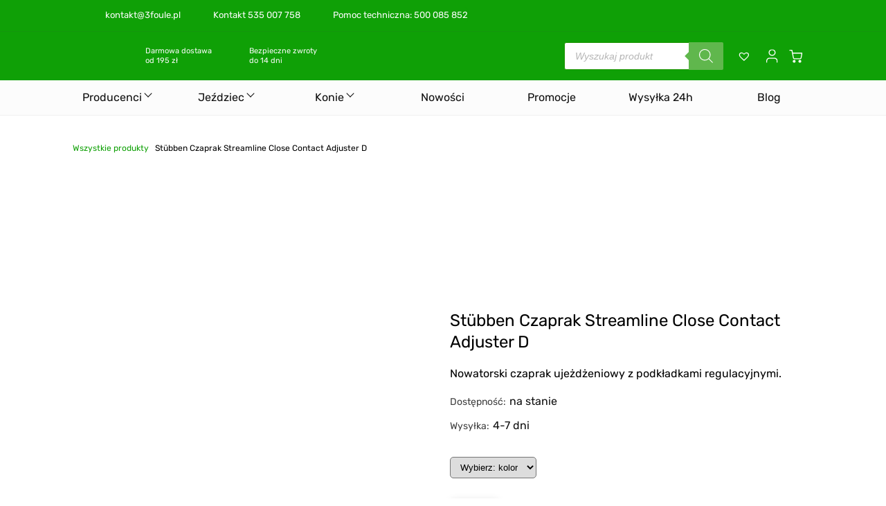

--- FILE ---
content_type: text/html; charset=UTF-8
request_url: https://3foule.pl/produkt/stubben-czaprak-streamline-close-contact-adjuster-d/
body_size: 36020
content:
<!DOCTYPE html><html lang="pl"><head><script data-no-optimize="1">var litespeed_docref=sessionStorage.getItem("litespeed_docref");litespeed_docref&&(Object.defineProperty(document,"referrer",{get:function(){return litespeed_docref}}),sessionStorage.removeItem("litespeed_docref"));</script> <meta charset="UTF-8"><link data-optimized="2" rel="stylesheet" href="https://3foule.pl/wp-content/litespeed/css/fc3d491923c135ef7199c59e3419f3d9.css?ver=4c6b6" /><meta http-equiv="X-UA-Compatible" content="IE=edge"><meta name="viewport" content="width=device-width, initial-scale=1.0"><title>Stübben Czaprak Streamline Close Contact Adjuster D - 3foule | Sklep jeździecki - Wszystko dla konia i jeźdźca</title><meta name='robots' content='index, follow, max-image-preview:large, max-snippet:-1, max-video-preview:-1' /><meta name="description" content="Nowatorski czaprak ujeżdżeniowy z podkładkami regulacyjnymi." /><link rel="canonical" href="https://3foule.pl/produkt/stubben-czaprak-streamline-close-contact-adjuster-d/" /><meta property="og:locale" content="pl_PL" /><meta property="og:type" content="product" /><meta property="og:title" content="Stübben Czaprak Streamline Close Contact Adjuster D | 3foule | Sklep jeździecki - Wszystko dla konia i jeźdźca" /><meta property="og:description" content="Nowatorski czaprak ujeżdżeniowy z podkładkami regulacyjnymi." /><meta property="og:url" content="https://3foule.pl/produkt/stubben-czaprak-streamline-close-contact-adjuster-d/" /><meta property="og:site_name" content="3foule | Sklep jeździecki - Wszystko dla konia i jeźdźca" /><meta property="article:modified_time" content="2024-02-15T14:32:49+00:00" /><meta property="og:image" content="https://3foule.pl/wp-content/uploads/2023/08/stubben-Czaprak-Close-Contact-adjuster-D.jpg" /><meta property="og:image:width" content="1610" /><meta property="og:image:height" content="1369" /><meta property="og:image:type" content="image/jpeg" /><meta property="og:image" content="https://3foule.pl/wp-content/uploads/2023/08/stubben-Czaprak-Close-Contact-adjuster-VS-2.jpg" /><meta property="og:image:width" content="1920" /><meta property="og:image:height" content="1280" /><meta property="og:image:type" content="image/jpeg" /><meta property="og:image" content="https://3foule.pl/wp-content/uploads/2023/08/stubben-Czaprak-Close-Contact-Adjuster-D-bialy.jpg" /><meta property="og:image:width" content="800" /><meta property="og:image:height" content="665" /><meta property="og:image:type" content="image/jpeg" /><meta property="og:image" content="https://3foule.pl/wp-content/uploads/2023/08/stubben-Czaprak-Close-Contact-Adjuster-D-czarny.jpg" /><meta property="og:image:width" content="120" /><meta property="og:image:height" content="105" /><meta property="og:image:type" content="image/jpeg" /><meta property="og:image" content="https://3foule.pl/wp-content/uploads/2023/08/stubben-Czaprak-Close-Contact-Adjuster-D-granatowy.jpg" /><meta property="og:image:width" content="800" /><meta property="og:image:height" content="658" /><meta property="og:image:type" content="image/jpeg" /><meta property="og:image" content="https://3foule.pl/wp-content/uploads/2023/08/stubben-Czaprak-Close-Contact-Adjuster-D-szary.jpg" /><meta property="og:image:width" content="800" /><meta property="og:image:height" content="691" /><meta property="og:image:type" content="image/jpeg" /><meta name="twitter:card" content="summary_large_image" /><meta name="twitter:label1" content="Dostępność" /><meta name="twitter:data1" content="Dostępny" /> <script type="application/ld+json" class="yoast-schema-graph">{"@context":"https://schema.org","@graph":[{"@type":["WebPage","ItemPage"],"@id":"https://3foule.pl/produkt/stubben-czaprak-streamline-close-contact-adjuster-d/","url":"https://3foule.pl/produkt/stubben-czaprak-streamline-close-contact-adjuster-d/","name":"Stübben Czaprak Streamline Close Contact Adjuster D | 3foule | Sklep jeździecki - Wszystko dla konia i jeźdźca","isPartOf":{"@id":"https://3foule.pl/#website"},"primaryImageOfPage":{"@id":"https://3foule.pl/produkt/stubben-czaprak-streamline-close-contact-adjuster-d/#primaryimage"},"image":{"@id":"https://3foule.pl/produkt/stubben-czaprak-streamline-close-contact-adjuster-d/#primaryimage"},"thumbnailUrl":"https://3foule.pl/wp-content/uploads/2023/08/stubben-Czaprak-Close-Contact-adjuster-D.jpg","breadcrumb":{"@id":"https://3foule.pl/produkt/stubben-czaprak-streamline-close-contact-adjuster-d/#breadcrumb"},"inLanguage":"pl-PL","potentialAction":{"@type":"BuyAction","target":"https://3foule.pl/produkt/stubben-czaprak-streamline-close-contact-adjuster-d/"}},{"@type":"ImageObject","inLanguage":"pl-PL","@id":"https://3foule.pl/produkt/stubben-czaprak-streamline-close-contact-adjuster-d/#primaryimage","url":"https://3foule.pl/wp-content/uploads/2023/08/stubben-Czaprak-Close-Contact-adjuster-D.jpg","contentUrl":"https://3foule.pl/wp-content/uploads/2023/08/stubben-Czaprak-Close-Contact-adjuster-D.jpg","width":1610,"height":1369,"caption":"Stübben Czaprak Streamline Close Contact Adjuster D"},{"@type":"BreadcrumbList","@id":"https://3foule.pl/produkt/stubben-czaprak-streamline-close-contact-adjuster-d/#breadcrumb","itemListElement":[{"@type":"ListItem","position":1,"name":"Wszystkie produkty","item":"https://3foule.pl/wszystkie-produkty/"},{"@type":"ListItem","position":2,"name":"Stübben Czaprak Streamline Close Contact Adjuster D"}]},{"@type":"WebSite","@id":"https://3foule.pl/#website","url":"https://3foule.pl/","name":"3Foule - Sklep jeździecki Wrocław","description":"Sklep jeździecki | Wszystko dla konia i jeźdźca","publisher":{"@id":"https://3foule.pl/#organization"},"alternateName":"3Foule","potentialAction":[{"@type":"SearchAction","target":{"@type":"EntryPoint","urlTemplate":"https://3foule.pl/?s={search_term_string}"},"query-input":"required name=search_term_string"}],"inLanguage":"pl-PL"},{"@type":"Organization","@id":"https://3foule.pl/#organization","name":"3Foule - Sklep jeździecki Wrocław","alternateName":"3 foule","url":"https://3foule.pl/","logo":{"@type":"ImageObject","inLanguage":"pl-PL","@id":"https://3foule.pl/#/schema/logo/image/","url":"https://3foule.pl/wp-content/uploads/2023/02/3foule-logo.png","contentUrl":"https://3foule.pl/wp-content/uploads/2023/02/3foule-logo.png","width":351,"height":351,"caption":"3Foule - Sklep jeździecki Wrocław"},"image":{"@id":"https://3foule.pl/#/schema/logo/image/"},"sameAs":["https://www.facebook.com/3foule","https://www.tiktok.com/@3foule.sklep.jezdziecki","https://www.instagram.com/3foule.pl/"]}]}</script> <meta property="og:availability" content="instock" /><meta property="product:availability" content="instock" /><meta property="product:condition" content="new" /><link rel='dns-prefetch' href='//www.googletagmanager.com' /><link rel="alternate" type="application/rss+xml" title="3foule | Sklep jeździecki - Wszystko dla konia i jeźdźca &raquo; Stübben Czaprak Streamline Close Contact Adjuster D Kanał z komentarzami" href="https://3foule.pl/produkt/stubben-czaprak-streamline-close-contact-adjuster-d/feed/" /><style id='classic-theme-styles-inline-css' type='text/css'>/*! This file is auto-generated */
.wp-block-button__link{color:#fff;background-color:#32373c;border-radius:9999px;box-shadow:none;text-decoration:none;padding:calc(.667em + 2px) calc(1.333em + 2px);font-size:1.125em}.wp-block-file__button{background:#32373c;color:#fff;text-decoration:none}</style><style id='global-styles-inline-css' type='text/css'>body{--wp--preset--color--black: #000000;--wp--preset--color--cyan-bluish-gray: #abb8c3;--wp--preset--color--white: #ffffff;--wp--preset--color--pale-pink: #f78da7;--wp--preset--color--vivid-red: #cf2e2e;--wp--preset--color--luminous-vivid-orange: #ff6900;--wp--preset--color--luminous-vivid-amber: #fcb900;--wp--preset--color--light-green-cyan: #7bdcb5;--wp--preset--color--vivid-green-cyan: #00d084;--wp--preset--color--pale-cyan-blue: #8ed1fc;--wp--preset--color--vivid-cyan-blue: #0693e3;--wp--preset--color--vivid-purple: #9b51e0;--wp--preset--gradient--vivid-cyan-blue-to-vivid-purple: linear-gradient(135deg,rgba(6,147,227,1) 0%,rgb(155,81,224) 100%);--wp--preset--gradient--light-green-cyan-to-vivid-green-cyan: linear-gradient(135deg,rgb(122,220,180) 0%,rgb(0,208,130) 100%);--wp--preset--gradient--luminous-vivid-amber-to-luminous-vivid-orange: linear-gradient(135deg,rgba(252,185,0,1) 0%,rgba(255,105,0,1) 100%);--wp--preset--gradient--luminous-vivid-orange-to-vivid-red: linear-gradient(135deg,rgba(255,105,0,1) 0%,rgb(207,46,46) 100%);--wp--preset--gradient--very-light-gray-to-cyan-bluish-gray: linear-gradient(135deg,rgb(238,238,238) 0%,rgb(169,184,195) 100%);--wp--preset--gradient--cool-to-warm-spectrum: linear-gradient(135deg,rgb(74,234,220) 0%,rgb(151,120,209) 20%,rgb(207,42,186) 40%,rgb(238,44,130) 60%,rgb(251,105,98) 80%,rgb(254,248,76) 100%);--wp--preset--gradient--blush-light-purple: linear-gradient(135deg,rgb(255,206,236) 0%,rgb(152,150,240) 100%);--wp--preset--gradient--blush-bordeaux: linear-gradient(135deg,rgb(254,205,165) 0%,rgb(254,45,45) 50%,rgb(107,0,62) 100%);--wp--preset--gradient--luminous-dusk: linear-gradient(135deg,rgb(255,203,112) 0%,rgb(199,81,192) 50%,rgb(65,88,208) 100%);--wp--preset--gradient--pale-ocean: linear-gradient(135deg,rgb(255,245,203) 0%,rgb(182,227,212) 50%,rgb(51,167,181) 100%);--wp--preset--gradient--electric-grass: linear-gradient(135deg,rgb(202,248,128) 0%,rgb(113,206,126) 100%);--wp--preset--gradient--midnight: linear-gradient(135deg,rgb(2,3,129) 0%,rgb(40,116,252) 100%);--wp--preset--font-size--small: 13px;--wp--preset--font-size--medium: 20px;--wp--preset--font-size--large: 36px;--wp--preset--font-size--x-large: 42px;--wp--preset--spacing--20: 0.44rem;--wp--preset--spacing--30: 0.67rem;--wp--preset--spacing--40: 1rem;--wp--preset--spacing--50: 1.5rem;--wp--preset--spacing--60: 2.25rem;--wp--preset--spacing--70: 3.38rem;--wp--preset--spacing--80: 5.06rem;--wp--preset--shadow--natural: 6px 6px 9px rgba(0, 0, 0, 0.2);--wp--preset--shadow--deep: 12px 12px 50px rgba(0, 0, 0, 0.4);--wp--preset--shadow--sharp: 6px 6px 0px rgba(0, 0, 0, 0.2);--wp--preset--shadow--outlined: 6px 6px 0px -3px rgba(255, 255, 255, 1), 6px 6px rgba(0, 0, 0, 1);--wp--preset--shadow--crisp: 6px 6px 0px rgba(0, 0, 0, 1);}:where(.is-layout-flex){gap: 0.5em;}:where(.is-layout-grid){gap: 0.5em;}body .is-layout-flow > .alignleft{float: left;margin-inline-start: 0;margin-inline-end: 2em;}body .is-layout-flow > .alignright{float: right;margin-inline-start: 2em;margin-inline-end: 0;}body .is-layout-flow > .aligncenter{margin-left: auto !important;margin-right: auto !important;}body .is-layout-constrained > .alignleft{float: left;margin-inline-start: 0;margin-inline-end: 2em;}body .is-layout-constrained > .alignright{float: right;margin-inline-start: 2em;margin-inline-end: 0;}body .is-layout-constrained > .aligncenter{margin-left: auto !important;margin-right: auto !important;}body .is-layout-constrained > :where(:not(.alignleft):not(.alignright):not(.alignfull)){max-width: var(--wp--style--global--content-size);margin-left: auto !important;margin-right: auto !important;}body .is-layout-constrained > .alignwide{max-width: var(--wp--style--global--wide-size);}body .is-layout-flex{display: flex;}body .is-layout-flex{flex-wrap: wrap;align-items: center;}body .is-layout-flex > *{margin: 0;}body .is-layout-grid{display: grid;}body .is-layout-grid > *{margin: 0;}:where(.wp-block-columns.is-layout-flex){gap: 2em;}:where(.wp-block-columns.is-layout-grid){gap: 2em;}:where(.wp-block-post-template.is-layout-flex){gap: 1.25em;}:where(.wp-block-post-template.is-layout-grid){gap: 1.25em;}.has-black-color{color: var(--wp--preset--color--black) !important;}.has-cyan-bluish-gray-color{color: var(--wp--preset--color--cyan-bluish-gray) !important;}.has-white-color{color: var(--wp--preset--color--white) !important;}.has-pale-pink-color{color: var(--wp--preset--color--pale-pink) !important;}.has-vivid-red-color{color: var(--wp--preset--color--vivid-red) !important;}.has-luminous-vivid-orange-color{color: var(--wp--preset--color--luminous-vivid-orange) !important;}.has-luminous-vivid-amber-color{color: var(--wp--preset--color--luminous-vivid-amber) !important;}.has-light-green-cyan-color{color: var(--wp--preset--color--light-green-cyan) !important;}.has-vivid-green-cyan-color{color: var(--wp--preset--color--vivid-green-cyan) !important;}.has-pale-cyan-blue-color{color: var(--wp--preset--color--pale-cyan-blue) !important;}.has-vivid-cyan-blue-color{color: var(--wp--preset--color--vivid-cyan-blue) !important;}.has-vivid-purple-color{color: var(--wp--preset--color--vivid-purple) !important;}.has-black-background-color{background-color: var(--wp--preset--color--black) !important;}.has-cyan-bluish-gray-background-color{background-color: var(--wp--preset--color--cyan-bluish-gray) !important;}.has-white-background-color{background-color: var(--wp--preset--color--white) !important;}.has-pale-pink-background-color{background-color: var(--wp--preset--color--pale-pink) !important;}.has-vivid-red-background-color{background-color: var(--wp--preset--color--vivid-red) !important;}.has-luminous-vivid-orange-background-color{background-color: var(--wp--preset--color--luminous-vivid-orange) !important;}.has-luminous-vivid-amber-background-color{background-color: var(--wp--preset--color--luminous-vivid-amber) !important;}.has-light-green-cyan-background-color{background-color: var(--wp--preset--color--light-green-cyan) !important;}.has-vivid-green-cyan-background-color{background-color: var(--wp--preset--color--vivid-green-cyan) !important;}.has-pale-cyan-blue-background-color{background-color: var(--wp--preset--color--pale-cyan-blue) !important;}.has-vivid-cyan-blue-background-color{background-color: var(--wp--preset--color--vivid-cyan-blue) !important;}.has-vivid-purple-background-color{background-color: var(--wp--preset--color--vivid-purple) !important;}.has-black-border-color{border-color: var(--wp--preset--color--black) !important;}.has-cyan-bluish-gray-border-color{border-color: var(--wp--preset--color--cyan-bluish-gray) !important;}.has-white-border-color{border-color: var(--wp--preset--color--white) !important;}.has-pale-pink-border-color{border-color: var(--wp--preset--color--pale-pink) !important;}.has-vivid-red-border-color{border-color: var(--wp--preset--color--vivid-red) !important;}.has-luminous-vivid-orange-border-color{border-color: var(--wp--preset--color--luminous-vivid-orange) !important;}.has-luminous-vivid-amber-border-color{border-color: var(--wp--preset--color--luminous-vivid-amber) !important;}.has-light-green-cyan-border-color{border-color: var(--wp--preset--color--light-green-cyan) !important;}.has-vivid-green-cyan-border-color{border-color: var(--wp--preset--color--vivid-green-cyan) !important;}.has-pale-cyan-blue-border-color{border-color: var(--wp--preset--color--pale-cyan-blue) !important;}.has-vivid-cyan-blue-border-color{border-color: var(--wp--preset--color--vivid-cyan-blue) !important;}.has-vivid-purple-border-color{border-color: var(--wp--preset--color--vivid-purple) !important;}.has-vivid-cyan-blue-to-vivid-purple-gradient-background{background: var(--wp--preset--gradient--vivid-cyan-blue-to-vivid-purple) !important;}.has-light-green-cyan-to-vivid-green-cyan-gradient-background{background: var(--wp--preset--gradient--light-green-cyan-to-vivid-green-cyan) !important;}.has-luminous-vivid-amber-to-luminous-vivid-orange-gradient-background{background: var(--wp--preset--gradient--luminous-vivid-amber-to-luminous-vivid-orange) !important;}.has-luminous-vivid-orange-to-vivid-red-gradient-background{background: var(--wp--preset--gradient--luminous-vivid-orange-to-vivid-red) !important;}.has-very-light-gray-to-cyan-bluish-gray-gradient-background{background: var(--wp--preset--gradient--very-light-gray-to-cyan-bluish-gray) !important;}.has-cool-to-warm-spectrum-gradient-background{background: var(--wp--preset--gradient--cool-to-warm-spectrum) !important;}.has-blush-light-purple-gradient-background{background: var(--wp--preset--gradient--blush-light-purple) !important;}.has-blush-bordeaux-gradient-background{background: var(--wp--preset--gradient--blush-bordeaux) !important;}.has-luminous-dusk-gradient-background{background: var(--wp--preset--gradient--luminous-dusk) !important;}.has-pale-ocean-gradient-background{background: var(--wp--preset--gradient--pale-ocean) !important;}.has-electric-grass-gradient-background{background: var(--wp--preset--gradient--electric-grass) !important;}.has-midnight-gradient-background{background: var(--wp--preset--gradient--midnight) !important;}.has-small-font-size{font-size: var(--wp--preset--font-size--small) !important;}.has-medium-font-size{font-size: var(--wp--preset--font-size--medium) !important;}.has-large-font-size{font-size: var(--wp--preset--font-size--large) !important;}.has-x-large-font-size{font-size: var(--wp--preset--font-size--x-large) !important;}
.wp-block-navigation a:where(:not(.wp-element-button)){color: inherit;}
:where(.wp-block-post-template.is-layout-flex){gap: 1.25em;}:where(.wp-block-post-template.is-layout-grid){gap: 1.25em;}
:where(.wp-block-columns.is-layout-flex){gap: 2em;}:where(.wp-block-columns.is-layout-grid){gap: 2em;}
.wp-block-pullquote{font-size: 1.5em;line-height: 1.6;}</style><style id='woocommerce-inline-inline-css' type='text/css'>.woocommerce form .form-row .required { visibility: visible; }</style><link rel='preload' as='font' type='font/woff2' crossorigin='anonymous' id='tinvwl-webfont-font-css' href='https://3foule.pl/wp-content/plugins/ti-woocommerce-wishlist/assets/fonts/tinvwl-webfont.woff2?ver=xu2uyi'  media='all' /><style id='yith_ywsbs_frontend-inline-css' type='text/css'>.ywsbs-signup-fee{color:#467484;}.ywsbs-trial-period{color:#467484;}span.status.active{ color:#b2ac00;} span.status.paused{ color:#34495e;} span.status.pending{ color:#d38a0b;} span.status.overdue{ color:#d35400;} span.status.trial{ color:#8e44ad;} span.status.cancelled{ color:#c0392b;} span.status.expired{ color:#bdc3c7;} span.status.suspended{ color:#e74c3c;}</style> <script type="text/template" id="tmpl-variation-template"><div class="woocommerce-variation-description">{{{ data.variation.variation_description }}}</div>
	<div class="woocommerce-variation-price">{{{ data.variation.price_html }}}</div>
	<div class="woocommerce-variation-availability">{{{ data.variation.availability_html }}}</div></script> <script type="text/template" id="tmpl-unavailable-variation-template"><p>Przepraszamy, ten produkt jest niedostępny. Prosimy wybrać inną kombinację.</p></script> <script type="litespeed/javascript">window._nslDOMReady=function(callback){if(document.readyState==="complete"||document.readyState==="interactive"){callback()}else{document.addEventListener("DOMContentLiteSpeedLoaded",callback)}}</script><script type="litespeed/javascript" data-src="https://3foule.pl/wp-includes/js/jquery/jquery.min.js" id="jquery-core-js"></script> <script id="jquery-js-after" type="litespeed/javascript">var v=jQuery.fn.jquery;if(v&&parseInt(v)>=3&&window.self===window.top){var readyList=[];window.originalReadyMethod=jQuery.fn.ready;jQuery.fn.ready=function(){if(arguments.length&&arguments.length>0&&typeof arguments[0]==="function"){readyList.push({"c":this,"a":arguments})}
return window.originalReadyMethod.apply(this,arguments)};window.wpfReadyList=readyList}</script> <script id="cookie-law-info-js-extra" type="litespeed/javascript">var _ckyConfig={"_ipData":[],"_assetsURL":"https:\/\/3foule.pl\/wp-content\/plugins\/cookie-law-info\/lite\/frontend\/images\/","_publicURL":"https:\/\/3foule.pl","_expiry":"365","_categories":[{"name":"niezb\u0119dny","slug":"necessary","isNecessary":!0,"ccpaDoNotSell":!0,"cookies":[],"active":!0,"defaultConsent":{"gdpr":!0,"ccpa":!0}},{"name":"Funkcjonalny","slug":"functional","isNecessary":!1,"ccpaDoNotSell":!0,"cookies":[],"active":!0,"defaultConsent":{"gdpr":!1,"ccpa":!1}},{"name":"Analityka","slug":"analytics","isNecessary":!1,"ccpaDoNotSell":!0,"cookies":[],"active":!0,"defaultConsent":{"gdpr":!1,"ccpa":!1}},{"name":"Wyst\u0119p","slug":"performance","isNecessary":!1,"ccpaDoNotSell":!0,"cookies":[],"active":!0,"defaultConsent":{"gdpr":!1,"ccpa":!1}},{"name":"Reklama","slug":"advertisement","isNecessary":!1,"ccpaDoNotSell":!0,"cookies":[],"active":!0,"defaultConsent":{"gdpr":!1,"ccpa":!1}}],"_activeLaw":"gdpr","_rootDomain":"","_block":"1","_showBanner":"1","_bannerConfig":{"settings":{"type":"box","position":"bottom-right","applicableLaw":"gdpr"},"behaviours":{"reloadBannerOnAccept":!1,"loadAnalyticsByDefault":!1,"animations":{"onLoad":"animate","onHide":"sticky"}},"config":{"revisitConsent":{"status":!0,"tag":"revisit-consent","position":"bottom-left","meta":{"url":"#"},"styles":{"background-color":"#0056A7"},"elements":{"title":{"type":"text","tag":"revisit-consent-title","status":!0,"styles":{"color":"#0056a7"}}}},"preferenceCenter":{"toggle":{"status":!0,"tag":"detail-category-toggle","type":"toggle","states":{"active":{"styles":{"background-color":"#1863DC"}},"inactive":{"styles":{"background-color":"#D0D5D2"}}}}},"categoryPreview":{"status":!1,"toggle":{"status":!0,"tag":"detail-category-preview-toggle","type":"toggle","states":{"active":{"styles":{"background-color":"#1863DC"}},"inactive":{"styles":{"background-color":"#D0D5D2"}}}}},"videoPlaceholder":{"status":!0,"styles":{"background-color":"#000000","border-color":"#000000","color":"#ffffff"}},"readMore":{"status":!1,"tag":"readmore-button","type":"link","meta":{"noFollow":!0,"newTab":!0},"styles":{"color":"#1863DC","background-color":"transparent","border-color":"transparent"}},"auditTable":{"status":!0},"optOption":{"status":!0,"toggle":{"status":!0,"tag":"optout-option-toggle","type":"toggle","states":{"active":{"styles":{"background-color":"#1863dc"}},"inactive":{"styles":{"background-color":"#FFFFFF"}}}}}}},"_version":"3.1.4","_logConsent":"1","_tags":[{"tag":"accept-button","styles":{"color":"#FFFFFF","background-color":"#0fa006","border-color":"#0fa006"}},{"tag":"reject-button","styles":{"color":"#0fa006","background-color":"transparent","border-color":"#0fa006"}},{"tag":"settings-button","styles":{"color":"#0fa006","background-color":"transparent","border-color":"#0fa006"}},{"tag":"readmore-button","styles":{"color":"#1863DC","background-color":"transparent","border-color":"transparent"}},{"tag":"donotsell-button","styles":{"color":"#1863DC","background-color":"transparent","border-color":"transparent"}},{"tag":"accept-button","styles":{"color":"#FFFFFF","background-color":"#0fa006","border-color":"#0fa006"}},{"tag":"revisit-consent","styles":{"background-color":"#0056A7"}}],"_shortCodes":[{"key":"cky_readmore","content":"<a href=\"#\" class=\"cky-policy\" aria-label=\"Polityka Cookie\" target=\"_blank\" rel=\"noopener\" data-cky-tag=\"readmore-button\">Polityka Cookie<\/a>","tag":"readmore-button","status":!1,"attributes":{"rel":"nofollow","target":"_blank"}},{"key":"cky_show_desc","content":"<button class=\"cky-show-desc-btn\" data-cky-tag=\"show-desc-button\" aria-label=\"Poka\u017c wi\u0119cej\">Poka\u017c wi\u0119cej<\/button>","tag":"show-desc-button","status":!0,"attributes":[]},{"key":"cky_hide_desc","content":"<button class=\"cky-show-desc-btn\" data-cky-tag=\"hide-desc-button\" aria-label=\"Poka\u017c mniej\">Poka\u017c mniej<\/button>","tag":"hide-desc-button","status":!0,"attributes":[]},{"key":"cky_category_toggle_label","content":"[cky_{{status}}_category_label] [cky_preference_{{category_slug}}_title]","tag":"","status":!0,"attributes":[]},{"key":"cky_enable_category_label","content":"W\u0142\u0105czy\u0107","tag":"","status":!0,"attributes":[]},{"key":"cky_disable_category_label","content":"Wy\u0142\u0105czy\u0107","tag":"","status":!0,"attributes":[]},{"key":"cky_video_placeholder","content":"<div class=\"video-placeholder-normal\" data-cky-tag=\"video-placeholder\" id=\"[UNIQUEID]\"><p class=\"video-placeholder-text-normal\" data-cky-tag=\"placeholder-title\">Prosimy o zaakceptowanie zgody na pliki cookie<\/p><\/div>","tag":"","status":!0,"attributes":[]},{"key":"cky_enable_optout_label","content":"W\u0142\u0105czy\u0107","tag":"","status":!0,"attributes":[]},{"key":"cky_disable_optout_label","content":"Wy\u0142\u0105czy\u0107","tag":"","status":!0,"attributes":[]},{"key":"cky_optout_toggle_label","content":"[cky_{{status}}_optout_label] [cky_optout_option_title]","tag":"","status":!0,"attributes":[]},{"key":"cky_optout_option_title","content":"Nie sprzedawaj i nie udost\u0119pniaj moich danych osobowych","tag":"","status":!0,"attributes":[]},{"key":"cky_optout_close_label","content":"Blisko","tag":"","status":!0,"attributes":[]}],"_rtl":"","_providersToBlock":[]};var _ckyStyles={"css":".cky-overlay{background: #000000; opacity: 0.4; position: fixed; top: 0; left: 0; width: 100%; height: 100%; z-index: 99999999;}.cky-hide{display: none;}.cky-btn-revisit-wrapper{display: flex; align-items: center; justify-content: center; background: #0056a7; width: 45px; height: 45px; border-radius: 50%; position: fixed; z-index: 999999; cursor: pointer;}.cky-revisit-bottom-left{bottom: 15px; left: 15px;}.cky-revisit-bottom-right{bottom: 15px; right: 15px;}.cky-btn-revisit-wrapper .cky-btn-revisit{display: flex; align-items: center; justify-content: center; background: none; border: none; cursor: pointer; position: relative; margin: 0; padding: 0;}.cky-btn-revisit-wrapper .cky-btn-revisit img{max-width: fit-content; margin: 0; height: 30px; width: 30px;}.cky-revisit-bottom-left:hover::before{content: attr(data-tooltip); position: absolute; background: #4e4b66; color: #ffffff; left: calc(100% + 7px); font-size: 12px; line-height: 16px; width: max-content; padding: 4px 8px; border-radius: 4px;}.cky-revisit-bottom-left:hover::after{position: absolute; content: \"\"; border: 5px solid transparent; left: calc(100% + 2px); border-left-width: 0; border-right-color: #4e4b66;}.cky-revisit-bottom-right:hover::before{content: attr(data-tooltip); position: absolute; background: #4e4b66; color: #ffffff; right: calc(100% + 7px); font-size: 12px; line-height: 16px; width: max-content; padding: 4px 8px; border-radius: 4px;}.cky-revisit-bottom-right:hover::after{position: absolute; content: \"\"; border: 5px solid transparent; right: calc(100% + 2px); border-right-width: 0; border-left-color: #4e4b66;}.cky-revisit-hide{display: none;}.cky-consent-container{position: fixed; width: 440px; box-sizing: border-box; z-index: 9999999; border-radius: 6px;}.cky-consent-container .cky-consent-bar{background: #ffffff; border: 1px solid; padding: 20px 26px; box-shadow: 0 -1px 10px 0 #acabab4d; border-radius: 6px;}.cky-box-bottom-left{bottom: 40px; left: 40px;}.cky-box-bottom-right{bottom: 40px; right: 40px;}.cky-box-top-left{top: 40px; left: 40px;}.cky-box-top-right{top: 40px; right: 40px;}.cky-custom-brand-logo-wrapper .cky-custom-brand-logo{width: 100px; height: auto; margin: 0 0 12px 0;}.cky-notice .cky-title{color: #212121; font-weight: 700; font-size: 18px; line-height: 24px; margin: 0 0 12px 0;}.cky-notice-des *,.cky-preference-content-wrapper *,.cky-accordion-header-des *,.cky-gpc-wrapper .cky-gpc-desc *{font-size: 14px;}.cky-notice-des{color: #212121; font-size: 14px; line-height: 24px; font-weight: 400;}.cky-notice-des img{height: 25px; width: 25px;}.cky-consent-bar .cky-notice-des p,.cky-gpc-wrapper .cky-gpc-desc p,.cky-preference-body-wrapper .cky-preference-content-wrapper p,.cky-accordion-header-wrapper .cky-accordion-header-des p,.cky-cookie-des-table li div:last-child p{color: inherit; margin-top: 0;}.cky-notice-des P:last-child,.cky-preference-content-wrapper p:last-child,.cky-cookie-des-table li div:last-child p:last-child,.cky-gpc-wrapper .cky-gpc-desc p:last-child{margin-bottom: 0;}.cky-notice-des a.cky-policy,.cky-notice-des button.cky-policy{font-size: 14px; color: #1863dc; white-space: nowrap; cursor: pointer; background: transparent; border: 1px solid; text-decoration: underline;}.cky-notice-des button.cky-policy{padding: 0;}.cky-notice-des a.cky-policy:focus-visible,.cky-notice-des button.cky-policy:focus-visible,.cky-preference-content-wrapper .cky-show-desc-btn:focus-visible,.cky-accordion-header .cky-accordion-btn:focus-visible,.cky-preference-header .cky-btn-close:focus-visible,.cky-switch input[type=\"checkbox\"]:focus-visible,.cky-footer-wrapper a:focus-visible,.cky-btn:focus-visible{outline: 2px solid #1863dc; outline-offset: 2px;}.cky-btn:focus:not(:focus-visible),.cky-accordion-header .cky-accordion-btn:focus:not(:focus-visible),.cky-preference-content-wrapper .cky-show-desc-btn:focus:not(:focus-visible),.cky-btn-revisit-wrapper .cky-btn-revisit:focus:not(:focus-visible),.cky-preference-header .cky-btn-close:focus:not(:focus-visible),.cky-consent-bar .cky-banner-btn-close:focus:not(:focus-visible){outline: 0;}button.cky-show-desc-btn:not(:hover):not(:active){color: #1863dc; background: transparent;}button.cky-accordion-btn:not(:hover):not(:active),button.cky-banner-btn-close:not(:hover):not(:active),button.cky-btn-revisit:not(:hover):not(:active),button.cky-btn-close:not(:hover):not(:active){background: transparent;}.cky-consent-bar button:hover,.cky-modal.cky-modal-open button:hover,.cky-consent-bar button:focus,.cky-modal.cky-modal-open button:focus{text-decoration: none;}.cky-notice-btn-wrapper{display: flex; justify-content: flex-start; align-items: center; flex-wrap: wrap; margin-top: 16px;}.cky-notice-btn-wrapper .cky-btn{text-shadow: none; box-shadow: none;}.cky-btn{flex: auto; max-width: 100%; font-size: 14px; font-family: inherit; line-height: 24px; padding: 8px; font-weight: 500; margin: 0 8px 0 0; border-radius: 2px; cursor: pointer; text-align: center; text-transform: none; min-height: 0;}.cky-btn:hover{opacity: 0.8;}.cky-btn-customize{color: #1863dc; background: transparent; border: 2px solid #1863dc;}.cky-btn-reject{color: #1863dc; background: transparent; border: 2px solid #1863dc;}.cky-btn-accept{background: #1863dc; color: #ffffff; border: 2px solid #1863dc;}.cky-btn:last-child{margin-right: 0;}@media (max-width: 576px){.cky-box-bottom-left{bottom: 0; left: 0;}.cky-box-bottom-right{bottom: 0; right: 0;}.cky-box-top-left{top: 0; left: 0;}.cky-box-top-right{top: 0; right: 0;}}@media (max-width: 440px){.cky-box-bottom-left, .cky-box-bottom-right, .cky-box-top-left, .cky-box-top-right{width: 100%; max-width: 100%;}.cky-consent-container .cky-consent-bar{padding: 20px 0;}.cky-custom-brand-logo-wrapper, .cky-notice .cky-title, .cky-notice-des, .cky-notice-btn-wrapper{padding: 0 24px;}.cky-notice-des{max-height: 40vh; overflow-y: scroll;}.cky-notice-btn-wrapper{flex-direction: column; margin-top: 0;}.cky-btn{width: 100%; margin: 10px 0 0 0;}.cky-notice-btn-wrapper .cky-btn-customize{order: 2;}.cky-notice-btn-wrapper .cky-btn-reject{order: 3;}.cky-notice-btn-wrapper .cky-btn-accept{order: 1; margin-top: 16px;}}@media (max-width: 352px){.cky-notice .cky-title{font-size: 16px;}.cky-notice-des *{font-size: 12px;}.cky-notice-des, .cky-btn{font-size: 12px;}}.cky-modal.cky-modal-open{display: flex; visibility: visible; -webkit-transform: translate(-50%, -50%); -moz-transform: translate(-50%, -50%); -ms-transform: translate(-50%, -50%); -o-transform: translate(-50%, -50%); transform: translate(-50%, -50%); top: 50%; left: 50%; transition: all 1s ease;}.cky-modal{box-shadow: 0 32px 68px rgba(0, 0, 0, 0.3); margin: 0 auto; position: fixed; max-width: 100%; background: #ffffff; top: 50%; box-sizing: border-box; border-radius: 6px; z-index: 999999999; color: #212121; -webkit-transform: translate(-50%, 100%); -moz-transform: translate(-50%, 100%); -ms-transform: translate(-50%, 100%); -o-transform: translate(-50%, 100%); transform: translate(-50%, 100%); visibility: hidden; transition: all 0s ease;}.cky-preference-center{max-height: 79vh; overflow: hidden; width: 845px; overflow: hidden; flex: 1 1 0; display: flex; flex-direction: column; border-radius: 6px;}.cky-preference-header{display: flex; align-items: center; justify-content: space-between; padding: 22px 24px; border-bottom: 1px solid;}.cky-preference-header .cky-preference-title{font-size: 18px; font-weight: 700; line-height: 24px;}.cky-preference-header .cky-btn-close{margin: 0; cursor: pointer; vertical-align: middle; padding: 0; background: none; border: none; width: auto; height: auto; min-height: 0; line-height: 0; text-shadow: none; box-shadow: none;}.cky-preference-header .cky-btn-close img{margin: 0; height: 10px; width: 10px;}.cky-preference-body-wrapper{padding: 0 24px; flex: 1; overflow: auto; box-sizing: border-box;}.cky-preference-content-wrapper,.cky-gpc-wrapper .cky-gpc-desc{font-size: 14px; line-height: 24px; font-weight: 400; padding: 12px 0;}.cky-preference-content-wrapper{border-bottom: 1px solid;}.cky-preference-content-wrapper img{height: 25px; width: 25px;}.cky-preference-content-wrapper .cky-show-desc-btn{font-size: 14px; font-family: inherit; color: #1863dc; text-decoration: none; line-height: 24px; padding: 0; margin: 0; white-space: nowrap; cursor: pointer; background: transparent; border-color: transparent; text-transform: none; min-height: 0; text-shadow: none; box-shadow: none;}.cky-accordion-wrapper{margin-bottom: 10px;}.cky-accordion{border-bottom: 1px solid;}.cky-accordion:last-child{border-bottom: none;}.cky-accordion .cky-accordion-item{display: flex; margin-top: 10px;}.cky-accordion .cky-accordion-body{display: none;}.cky-accordion.cky-accordion-active .cky-accordion-body{display: block; padding: 0 22px; margin-bottom: 16px;}.cky-accordion-header-wrapper{cursor: pointer; width: 100%;}.cky-accordion-item .cky-accordion-header{display: flex; justify-content: space-between; align-items: center;}.cky-accordion-header .cky-accordion-btn{font-size: 16px; font-family: inherit; color: #212121; line-height: 24px; background: none; border: none; font-weight: 700; padding: 0; margin: 0; cursor: pointer; text-transform: none; min-height: 0; text-shadow: none; box-shadow: none;}.cky-accordion-header .cky-always-active{color: #008000; font-weight: 600; line-height: 24px; font-size: 14px;}.cky-accordion-header-des{font-size: 14px; line-height: 24px; margin: 10px 0 16px 0;}.cky-accordion-chevron{margin-right: 22px; position: relative; cursor: pointer;}.cky-accordion-chevron-hide{display: none;}.cky-accordion .cky-accordion-chevron i::before{content: \"\"; position: absolute; border-right: 1.4px solid; border-bottom: 1.4px solid; border-color: inherit; height: 6px; width: 6px; -webkit-transform: rotate(-45deg); -moz-transform: rotate(-45deg); -ms-transform: rotate(-45deg); -o-transform: rotate(-45deg); transform: rotate(-45deg); transition: all 0.2s ease-in-out; top: 8px;}.cky-accordion.cky-accordion-active .cky-accordion-chevron i::before{-webkit-transform: rotate(45deg); -moz-transform: rotate(45deg); -ms-transform: rotate(45deg); -o-transform: rotate(45deg); transform: rotate(45deg);}.cky-audit-table{background: #f4f4f4; border-radius: 6px;}.cky-audit-table .cky-empty-cookies-text{color: inherit; font-size: 12px; line-height: 24px; margin: 0; padding: 10px;}.cky-audit-table .cky-cookie-des-table{font-size: 12px; line-height: 24px; font-weight: normal; padding: 15px 10px; border-bottom: 1px solid; border-bottom-color: inherit; margin: 0;}.cky-audit-table .cky-cookie-des-table:last-child{border-bottom: none;}.cky-audit-table .cky-cookie-des-table li{list-style-type: none; display: flex; padding: 3px 0;}.cky-audit-table .cky-cookie-des-table li:first-child{padding-top: 0;}.cky-cookie-des-table li div:first-child{width: 100px; font-weight: 600; word-break: break-word; word-wrap: break-word;}.cky-cookie-des-table li div:last-child{flex: 1; word-break: break-word; word-wrap: break-word; margin-left: 8px;}.cky-footer-shadow{display: block; width: 100%; height: 40px; background: linear-gradient(180deg, rgba(255, 255, 255, 0) 0%, #ffffff 100%); position: absolute; bottom: calc(100% - 1px);}.cky-footer-wrapper{position: relative;}.cky-prefrence-btn-wrapper{display: flex; flex-wrap: wrap; align-items: center; justify-content: center; padding: 22px 24px; border-top: 1px solid;}.cky-prefrence-btn-wrapper .cky-btn{flex: auto; max-width: 100%; text-shadow: none; box-shadow: none;}.cky-btn-preferences{color: #1863dc; background: transparent; border: 2px solid #1863dc;}.cky-preference-header,.cky-preference-body-wrapper,.cky-preference-content-wrapper,.cky-accordion-wrapper,.cky-accordion,.cky-accordion-wrapper,.cky-footer-wrapper,.cky-prefrence-btn-wrapper{border-color: inherit;}@media (max-width: 845px){.cky-modal{max-width: calc(100% - 16px);}}@media (max-width: 576px){.cky-modal{max-width: 100%;}.cky-preference-center{max-height: 100vh;}.cky-prefrence-btn-wrapper{flex-direction: column;}.cky-accordion.cky-accordion-active .cky-accordion-body{padding-right: 0;}.cky-prefrence-btn-wrapper .cky-btn{width: 100%; margin: 10px 0 0 0;}.cky-prefrence-btn-wrapper .cky-btn-reject{order: 3;}.cky-prefrence-btn-wrapper .cky-btn-accept{order: 1; margin-top: 0;}.cky-prefrence-btn-wrapper .cky-btn-preferences{order: 2;}}@media (max-width: 425px){.cky-accordion-chevron{margin-right: 15px;}.cky-notice-btn-wrapper{margin-top: 0;}.cky-accordion.cky-accordion-active .cky-accordion-body{padding: 0 15px;}}@media (max-width: 352px){.cky-preference-header .cky-preference-title{font-size: 16px;}.cky-preference-header{padding: 16px 24px;}.cky-preference-content-wrapper *, .cky-accordion-header-des *{font-size: 12px;}.cky-preference-content-wrapper, .cky-preference-content-wrapper .cky-show-more, .cky-accordion-header .cky-always-active, .cky-accordion-header-des, .cky-preference-content-wrapper .cky-show-desc-btn, .cky-notice-des a.cky-policy{font-size: 12px;}.cky-accordion-header .cky-accordion-btn{font-size: 14px;}}.cky-switch{display: flex;}.cky-switch input[type=\"checkbox\"]{position: relative; width: 44px; height: 24px; margin: 0; background: #d0d5d2; -webkit-appearance: none; border-radius: 50px; cursor: pointer; outline: 0; border: none; top: 0;}.cky-switch input[type=\"checkbox\"]:checked{background: #1863dc;}.cky-switch input[type=\"checkbox\"]:before{position: absolute; content: \"\"; height: 20px; width: 20px; left: 2px; bottom: 2px; border-radius: 50%; background-color: white; -webkit-transition: 0.4s; transition: 0.4s; margin: 0;}.cky-switch input[type=\"checkbox\"]:after{display: none;}.cky-switch input[type=\"checkbox\"]:checked:before{-webkit-transform: translateX(20px); -ms-transform: translateX(20px); transform: translateX(20px);}@media (max-width: 425px){.cky-switch input[type=\"checkbox\"]{width: 38px; height: 21px;}.cky-switch input[type=\"checkbox\"]:before{height: 17px; width: 17px;}.cky-switch input[type=\"checkbox\"]:checked:before{-webkit-transform: translateX(17px); -ms-transform: translateX(17px); transform: translateX(17px);}}.cky-consent-bar .cky-banner-btn-close{position: absolute; right: 9px; top: 5px; background: none; border: none; cursor: pointer; padding: 0; margin: 0; min-height: 0; line-height: 0; height: auto; width: auto; text-shadow: none; box-shadow: none;}.cky-consent-bar .cky-banner-btn-close img{height: 9px; width: 9px; margin: 0;}.cky-notice-group{font-size: 14px; line-height: 24px; font-weight: 400; color: #212121;}.cky-notice-btn-wrapper .cky-btn-do-not-sell{font-size: 14px; line-height: 24px; padding: 6px 0; margin: 0; font-weight: 500; background: none; border-radius: 2px; border: none; white-space: nowrap; cursor: pointer; text-align: left; color: #1863dc; background: transparent; border-color: transparent; box-shadow: none; text-shadow: none;}.cky-consent-bar .cky-banner-btn-close:focus-visible,.cky-notice-btn-wrapper .cky-btn-do-not-sell:focus-visible,.cky-opt-out-btn-wrapper .cky-btn:focus-visible,.cky-opt-out-checkbox-wrapper input[type=\"checkbox\"].cky-opt-out-checkbox:focus-visible{outline: 2px solid #1863dc; outline-offset: 2px;}@media (max-width: 440px){.cky-consent-container{width: 100%;}}@media (max-width: 352px){.cky-notice-des a.cky-policy, .cky-notice-btn-wrapper .cky-btn-do-not-sell{font-size: 12px;}}.cky-opt-out-wrapper{padding: 12px 0;}.cky-opt-out-wrapper .cky-opt-out-checkbox-wrapper{display: flex; align-items: center;}.cky-opt-out-checkbox-wrapper .cky-opt-out-checkbox-label{font-size: 16px; font-weight: 700; line-height: 24px; margin: 0 0 0 12px; cursor: pointer;}.cky-opt-out-checkbox-wrapper input[type=\"checkbox\"].cky-opt-out-checkbox{background-color: #ffffff; border: 1px solid black; width: 20px; height: 18.5px; margin: 0; -webkit-appearance: none; position: relative; display: flex; align-items: center; justify-content: center; border-radius: 2px; cursor: pointer;}.cky-opt-out-checkbox-wrapper input[type=\"checkbox\"].cky-opt-out-checkbox:checked{background-color: #1863dc; border: none;}.cky-opt-out-checkbox-wrapper input[type=\"checkbox\"].cky-opt-out-checkbox:checked::after{left: 6px; bottom: 4px; width: 7px; height: 13px; border: solid #ffffff; border-width: 0 3px 3px 0; border-radius: 2px; -webkit-transform: rotate(45deg); -ms-transform: rotate(45deg); transform: rotate(45deg); content: \"\"; position: absolute; box-sizing: border-box;}.cky-opt-out-checkbox-wrapper.cky-disabled .cky-opt-out-checkbox-label,.cky-opt-out-checkbox-wrapper.cky-disabled input[type=\"checkbox\"].cky-opt-out-checkbox{cursor: no-drop;}.cky-gpc-wrapper{margin: 0 0 0 32px;}.cky-footer-wrapper .cky-opt-out-btn-wrapper{display: flex; flex-wrap: wrap; align-items: center; justify-content: center; padding: 22px 24px;}.cky-opt-out-btn-wrapper .cky-btn{flex: auto; max-width: 100%; text-shadow: none; box-shadow: none;}.cky-opt-out-btn-wrapper .cky-btn-cancel{border: 1px solid #dedfe0; background: transparent; color: #858585;}.cky-opt-out-btn-wrapper .cky-btn-confirm{background: #1863dc; color: #ffffff; border: 1px solid #1863dc;}@media (max-width: 352px){.cky-opt-out-checkbox-wrapper .cky-opt-out-checkbox-label{font-size: 14px;}.cky-gpc-wrapper .cky-gpc-desc, .cky-gpc-wrapper .cky-gpc-desc *{font-size: 12px;}.cky-opt-out-checkbox-wrapper input[type=\"checkbox\"].cky-opt-out-checkbox{width: 16px; height: 16px;}.cky-opt-out-checkbox-wrapper input[type=\"checkbox\"].cky-opt-out-checkbox:checked::after{left: 5px; bottom: 4px; width: 3px; height: 9px;}.cky-gpc-wrapper{margin: 0 0 0 28px;}}.video-placeholder-youtube{background-size: 100% 100%; background-position: center; background-repeat: no-repeat; background-color: #b2b0b059; position: relative; display: flex; align-items: center; justify-content: center; max-width: 100%;}.video-placeholder-text-youtube{text-align: center; align-items: center; padding: 10px 16px; background-color: #000000cc; color: #ffffff; border: 1px solid; border-radius: 2px; cursor: pointer;}.video-placeholder-normal{background-image: url(\"\/wp-content\/plugins\/cookie-law-info\/lite\/frontend\/images\/placeholder.svg\"); background-size: 80px; background-position: center; background-repeat: no-repeat; background-color: #b2b0b059; position: relative; display: flex; align-items: flex-end; justify-content: center; max-width: 100%;}.video-placeholder-text-normal{align-items: center; padding: 10px 16px; text-align: center; border: 1px solid; border-radius: 2px; cursor: pointer;}.cky-rtl{direction: rtl; text-align: right;}.cky-rtl .cky-banner-btn-close{left: 9px; right: auto;}.cky-rtl .cky-notice-btn-wrapper .cky-btn:last-child{margin-right: 8px;}.cky-rtl .cky-notice-btn-wrapper .cky-btn:first-child{margin-right: 0;}.cky-rtl .cky-notice-btn-wrapper{margin-left: 0; margin-right: 15px;}.cky-rtl .cky-prefrence-btn-wrapper .cky-btn{margin-right: 8px;}.cky-rtl .cky-prefrence-btn-wrapper .cky-btn:first-child{margin-right: 0;}.cky-rtl .cky-accordion .cky-accordion-chevron i::before{border: none; border-left: 1.4px solid; border-top: 1.4px solid; left: 12px;}.cky-rtl .cky-accordion.cky-accordion-active .cky-accordion-chevron i::before{-webkit-transform: rotate(-135deg); -moz-transform: rotate(-135deg); -ms-transform: rotate(-135deg); -o-transform: rotate(-135deg); transform: rotate(-135deg);}@media (max-width: 768px){.cky-rtl .cky-notice-btn-wrapper{margin-right: 0;}}@media (max-width: 576px){.cky-rtl .cky-notice-btn-wrapper .cky-btn:last-child{margin-right: 0;}.cky-rtl .cky-prefrence-btn-wrapper .cky-btn{margin-right: 0;}.cky-rtl .cky-accordion.cky-accordion-active .cky-accordion-body{padding: 0 22px 0 0;}}@media (max-width: 425px){.cky-rtl .cky-accordion.cky-accordion-active .cky-accordion-body{padding: 0 15px 0 0;}}.cky-rtl .cky-opt-out-btn-wrapper .cky-btn{margin-right: 12px;}.cky-rtl .cky-opt-out-btn-wrapper .cky-btn:first-child{margin-right: 0;}.cky-rtl .cky-opt-out-checkbox-wrapper .cky-opt-out-checkbox-label{margin: 0 12px 0 0;}"}</script> <link rel="https://api.w.org/" href="https://3foule.pl/wp-json/" /><link rel="alternate" type="application/json" href="https://3foule.pl/wp-json/wp/v2/product/50448" /><link rel="EditURI" type="application/rsd+xml" title="RSD" href="https://3foule.pl/xmlrpc.php?rsd" /><meta name="generator" content="WordPress 6.4.3" /><meta name="generator" content="WooCommerce 7.9.0" /><link rel='shortlink' href='https://3foule.pl/?p=50448' /><link rel="alternate" type="application/json+oembed" href="https://3foule.pl/wp-json/oembed/1.0/embed?url=https%3A%2F%2F3foule.pl%2Fprodukt%2Fstubben-czaprak-streamline-close-contact-adjuster-d%2F" /><link rel="alternate" type="text/xml+oembed" href="https://3foule.pl/wp-json/oembed/1.0/embed?url=https%3A%2F%2F3foule.pl%2Fprodukt%2Fstubben-czaprak-streamline-close-contact-adjuster-d%2F&#038;format=xml" /><style id="cky-style-inline">[data-cky-tag]{visibility:hidden;}</style><meta name="generator" content="Site Kit by Google 1.130.0" /><style>.dgwt-wcas-ico-magnifier,.dgwt-wcas-ico-magnifier-handler{max-width:20px}.dgwt-wcas-search-wrapp{max-width:400px}.dgwt-wcas-search-wrapp .dgwt-wcas-sf-wrapp input[type=search].dgwt-wcas-search-input,.dgwt-wcas-search-wrapp .dgwt-wcas-sf-wrapp input[type=search].dgwt-wcas-search-input:hover,.dgwt-wcas-search-wrapp .dgwt-wcas-sf-wrapp input[type=search].dgwt-wcas-search-input:focus{background-color:#fff;color:#0a0a0a;border-color:#1b9300}.dgwt-wcas-sf-wrapp input[type=search].dgwt-wcas-search-input::placeholder{color:#0a0a0a;opacity:.3}.dgwt-wcas-sf-wrapp input[type=search].dgwt-wcas-search-input::-webkit-input-placeholder{color:#0a0a0a;opacity:.3}.dgwt-wcas-sf-wrapp input[type=search].dgwt-wcas-search-input:-moz-placeholder{color:#0a0a0a;opacity:.3}.dgwt-wcas-sf-wrapp input[type=search].dgwt-wcas-search-input::-moz-placeholder{color:#0a0a0a;opacity:.3}.dgwt-wcas-sf-wrapp input[type=search].dgwt-wcas-search-input:-ms-input-placeholder{color:#0a0a0a}.dgwt-wcas-no-submit.dgwt-wcas-search-wrapp .dgwt-wcas-ico-magnifier path,.dgwt-wcas-search-wrapp .dgwt-wcas-close path{fill:#0a0a0a}.dgwt-wcas-loader-circular-path{stroke:#0a0a0a}.dgwt-wcas-preloader{opacity:.6}.dgwt-wcas-search-wrapp .dgwt-wcas-sf-wrapp .dgwt-wcas-search-submit::before{border-color:transparent #60b74d}.dgwt-wcas-search-wrapp .dgwt-wcas-sf-wrapp .dgwt-wcas-search-submit:hover::before,.dgwt-wcas-search-wrapp .dgwt-wcas-sf-wrapp .dgwt-wcas-search-submit:focus::before{border-right-color:#60b74d}.dgwt-wcas-search-wrapp .dgwt-wcas-sf-wrapp .dgwt-wcas-search-submit,.dgwt-wcas-om-bar .dgwt-wcas-om-return{background-color:#60b74d;color:#fff}.dgwt-wcas-search-wrapp .dgwt-wcas-ico-magnifier,.dgwt-wcas-search-wrapp .dgwt-wcas-sf-wrapp .dgwt-wcas-search-submit svg path,.dgwt-wcas-om-bar .dgwt-wcas-om-return svg path{fill:#fff}</style><noscript><style>.woocommerce-product-gallery{ opacity: 1 !important; }</style></noscript>
<noscript><style>.lazyload[data-src]{display:none !important;}</style></noscript><style>.lazyload{background-image:none !important;}.lazyload:before{background-image:none !important;}</style><link rel="icon" href="https://3foule.pl/wp-content/uploads/2023/02/3foule-logo-64x64.png" sizes="32x32" /><link rel="icon" href="https://3foule.pl/wp-content/uploads/2023/02/3foule-logo-300x300.png" sizes="192x192" /><link rel="apple-touch-icon" href="https://3foule.pl/wp-content/uploads/2023/02/3foule-logo-300x300.png" /><meta name="msapplication-TileImage" content="https://3foule.pl/wp-content/uploads/2023/02/3foule-logo-300x300.png" /><style>.easypack_show_geowidget {
                                  background:  #FCC905 !important;
                                }</style></head><body class="product-template-default single single-product postid-50448 theme-theme-production-02 woocommerce woocommerce-page woocommerce-no-js tinvwl-theme-style"><div class="header-topbar"><div class="container"><div class="row"><div class="col"><ul class="topbar__contact"><li class="topbar__contact-single"><a href="mailto:kontakt@3foule.pl"><span><img width="1" height="1" src="[data-uri]" class="attachment-24x24 size-24x24 lazyload" alt="" decoding="async" data-src="https://3foule.pl/wp-content/uploads/2023/08/3foule-mail.svg" data-eio-rwidth="1" data-eio-rheight="1" /><noscript><img width="1" height="1" src="https://3foule.pl/wp-content/uploads/2023/08/3foule-mail.svg" class="attachment-24x24 size-24x24" alt="" decoding="async" data-eio="l" /></noscript></span><p>kontakt@3foule.pl</p></a></li><li class="topbar__contact-single"><a href="tel:535007758"><span><img width="1" height="1" src="[data-uri]" class="attachment-24x24 size-24x24 lazyload" alt="" decoding="async" data-src="https://3foule.pl/wp-content/uploads/2023/08/3foule-telefon.svg" data-eio-rwidth="1" data-eio-rheight="1" /><noscript><img width="1" height="1" src="https://3foule.pl/wp-content/uploads/2023/08/3foule-telefon.svg" class="attachment-24x24 size-24x24" alt="" decoding="async" data-eio="l" /></noscript></span><p>Kontakt 535 007 758</p></a></li><li class="topbar__contact-single"><a href="tel:500085852"><span><img width="24" height="24" src="[data-uri]" class="attachment-24x24 size-24x24 lazyload" alt="" decoding="async"   data-src="https://3foule.pl/wp-content/uploads/icons8-tool-100-64x64.png.webp" data-srcset="https://3foule.pl/wp-content/uploads/icons8-tool-100-64x64.png.webp 64w, https://3foule.pl/wp-content/uploads/icons8-tool-100.png.webp 100w" data-sizes="auto" data-eio-rwidth="64" data-eio-rheight="64" /><noscript><img width="24" height="24" src="https://3foule.pl/wp-content/uploads/icons8-tool-100-64x64.png.webp" class="attachment-24x24 size-24x24" alt="" decoding="async" srcset="https://3foule.pl/wp-content/uploads/icons8-tool-100-64x64.png.webp 64w, https://3foule.pl/wp-content/uploads/icons8-tool-100.png.webp 100w" sizes="(max-width: 24px) 100vw, 24px" data-eio="l" /></noscript></span><p>Pomoc techniczna: 500 085 852</p></a></li></ul></div></div></div></div><header id="main-header" class="main-header"><div class="container"><div class="row"><div class="col"><div class="header-main">
<a href="https://3foule.pl" class="header-main__logo" aria-label="logo"><img width="60" height="60" src="[data-uri]" class="attachment-60x60 size-60x60 lazyload" alt="" decoding="async" data-src="https://3foule.pl/wp-content/uploads/2023/08/3foule-logo-64x64-1.png.webp" data-eio-rwidth="64" data-eio-rheight="64" /><noscript><img width="60" height="60" src="https://3foule.pl/wp-content/uploads/2023/08/3foule-logo-64x64-1.png.webp" class="attachment-60x60 size-60x60" alt="" decoding="async" data-eio="l" /></noscript></a><ul class="header-main__icons"><li class="header-main__icons-single"><span><img width="1" height="1" src="[data-uri]" class="attachment-24x24 size-24x24 lazyload" alt="" decoding="async" data-src="https://3foule.pl/wp-content/uploads/2023/08/darmowa-dostawa.svg" data-eio-rwidth="1" data-eio-rheight="1" /><noscript><img width="1" height="1" src="https://3foule.pl/wp-content/uploads/2023/08/darmowa-dostawa.svg" class="attachment-24x24 size-24x24" alt="" decoding="async" data-eio="l" /></noscript></span><p>Darmowa dostawa od 195  zł</p></li><li class="header-main__icons-single"><span><img width="1" height="1" src="[data-uri]" class="attachment-24x24 size-24x24 lazyload" alt="" decoding="async" data-src="https://3foule.pl/wp-content/uploads/2023/08/3foule-zwrot-towarow.svg" data-eio-rwidth="1" data-eio-rheight="1" /><noscript><img width="1" height="1" src="https://3foule.pl/wp-content/uploads/2023/08/3foule-zwrot-towarow.svg" class="attachment-24x24 size-24x24" alt="" decoding="async" data-eio="l" /></noscript></span><p>Bezpieczne zwroty do 14 dni</p></li></ul><div class="header-main__shortcode"><div  class="dgwt-wcas-search-wrapp dgwt-wcas-is-detail-box dgwt-wcas-has-submit woocommerce dgwt-wcas-style-solaris js-dgwt-wcas-layout-classic dgwt-wcas-layout-classic js-dgwt-wcas-mobile-overlay-enabled dgwt-wcas-search-darkoverl-mounted js-dgwt-wcas-search-darkoverl-mounted"><form class="dgwt-wcas-search-form" role="search" action="https://3foule.pl/" method="get"><div class="dgwt-wcas-sf-wrapp">
<label class="screen-reader-text"
for="dgwt-wcas-search-input-1">Wyszukiwarka produktów</label><input id="dgwt-wcas-search-input-1"
type="search"
class="dgwt-wcas-search-input"
name="s"
value=""
placeholder="Wyszukaj produkt"
autocomplete="off"
/><div class="dgwt-wcas-preloader"></div><div class="dgwt-wcas-voice-search"></div><button type="submit"
aria-label="Szukaj"
class="dgwt-wcas-search-submit">				<svg class="dgwt-wcas-ico-magnifier" xmlns="http://www.w3.org/2000/svg"
xmlns:xlink="http://www.w3.org/1999/xlink" x="0px" y="0px"
viewBox="0 0 51.539 51.361" xml:space="preserve">
<path 						   d="M51.539,49.356L37.247,35.065c3.273-3.74,5.272-8.623,5.272-13.983c0-11.742-9.518-21.26-21.26-21.26 S0,9.339,0,21.082s9.518,21.26,21.26,21.26c5.361,0,10.244-1.999,13.983-5.272l14.292,14.292L51.539,49.356z M2.835,21.082 c0-10.176,8.249-18.425,18.425-18.425s18.425,8.249,18.425,18.425S31.436,39.507,21.26,39.507S2.835,31.258,2.835,21.082z"/>
</svg>
</button>
<input type="hidden" name="post_type" value="product"/>
<input type="hidden" name="dgwt_wcas" value="1"/></div></form></div></div><div class="header-main__menu"><ul id="header-main-menu" class=""><li id="menu-item-2147480003" class="menu-item menu-item-type-post menu-item-object-page menu-item-2147480003"><a href="https://3foule.pl/lista-zyczen/"><span class="wishlist_products_counter top_wishlist-heart top_wishlist- no-txt" ></span>  <span class="wishlist_products_counter_number"></span></a></li><li id="menu-item-47" class="my-account-icon menu-item menu-item-type-post_type menu-item-object-page menu-item-47"><a href="https://3foule.pl/moje-konto/">Moje konto</a></li><li id="menu-item-16004" class="cart-icon menu-item menu-item-type-post_type menu-item-object-page menu-item-16004"><a href="https://3foule.pl/koszyk/">Koszyk</a></li></ul></div>                    <button class="header-main__hamburger" id="main-header-hamburger" aria-label="open-menu"><div></div><div></div><div></div>
</button></div></div></div></div><div class="header-category"><div class="container"><div class="header-category__shortcode"><div  class="dgwt-wcas-search-wrapp dgwt-wcas-is-detail-box dgwt-wcas-has-submit woocommerce dgwt-wcas-style-solaris js-dgwt-wcas-layout-classic dgwt-wcas-layout-classic js-dgwt-wcas-mobile-overlay-enabled dgwt-wcas-search-darkoverl-mounted js-dgwt-wcas-search-darkoverl-mounted"><form class="dgwt-wcas-search-form" role="search" action="https://3foule.pl/" method="get"><div class="dgwt-wcas-sf-wrapp">
<label class="screen-reader-text"
for="dgwt-wcas-search-input-2">Wyszukiwarka produktów</label><input id="dgwt-wcas-search-input-2"
type="search"
class="dgwt-wcas-search-input"
name="s"
value=""
placeholder="Wyszukaj produkt"
autocomplete="off"
/><div class="dgwt-wcas-preloader"></div><div class="dgwt-wcas-voice-search"></div><button type="submit"
aria-label="Szukaj"
class="dgwt-wcas-search-submit">				<svg class="dgwt-wcas-ico-magnifier" xmlns="http://www.w3.org/2000/svg"
xmlns:xlink="http://www.w3.org/1999/xlink" x="0px" y="0px"
viewBox="0 0 51.539 51.361" xml:space="preserve">
<path 						   d="M51.539,49.356L37.247,35.065c3.273-3.74,5.272-8.623,5.272-13.983c0-11.742-9.518-21.26-21.26-21.26 S0,9.339,0,21.082s9.518,21.26,21.26,21.26c5.361,0,10.244-1.999,13.983-5.272l14.292,14.292L51.539,49.356z M2.835,21.082 c0-10.176,8.249-18.425,18.425-18.425s18.425,8.249,18.425,18.425S31.436,39.507,21.26,39.507S2.835,31.258,2.835,21.082z"/>
</svg>
</button>
<input type="hidden" name="post_type" value="product"/>
<input type="hidden" name="dgwt_wcas" value="1"/></div></form></div></div><div class="categories-menu"><ul id="categories-menu" class=""><li id="menu-item-42707" class="menu-item menu-item-type-post_type menu-item-object-page menu-item-has-children menu-item-42707"><a href="https://3foule.pl/producenci/">Producenci</a><ul class="sub-menu"><li id="menu-item-42721" class="menu-item menu-item-type-taxonomy menu-item-object-pwb-brand menu-item-42721"><a href="https://3foule.pl/marka/absorbine/">Absorbine</a></li><li id="menu-item-42725" class="menu-item menu-item-type-custom menu-item-object-custom menu-item-42725"><a href="https://3foule.pl/marka/acavallo/">Acavallo</a></li><li id="menu-item-42722" class="menu-item menu-item-type-taxonomy menu-item-object-pwb-brand menu-item-42722"><a href="https://3foule.pl/marka/alan-davies/">Alan Davies</a></li><li id="menu-item-42719" class="menu-item menu-item-type-taxonomy menu-item-object-pwb-brand menu-item-42719"><a href="https://3foule.pl/marka/antares-sellier/">Antares Sellier</a></li><li id="menu-item-42720" class="menu-item menu-item-type-taxonomy menu-item-object-pwb-brand menu-item-42720"><a href="https://3foule.pl/marka/b-vertigo/">B Vertigo</a></li><li id="menu-item-42723" class="menu-item menu-item-type-taxonomy menu-item-object-pwb-brand menu-item-42723"><a href="https://3foule.pl/marka/baleno/">Baleno</a></li><li id="menu-item-42744" class="menu-item menu-item-type-taxonomy menu-item-object-pwb-brand menu-item-42744"><a href="https://3foule.pl/marka/covalliero/">Covalliero</a></li><li id="menu-item-42757" class="menu-item menu-item-type-taxonomy menu-item-object-pwb-brand menu-item-42757"><a href="https://3foule.pl/marka/derbymed/">Derbymed</a></li><li id="menu-item-42742" class="menu-item menu-item-type-taxonomy menu-item-object-pwb-brand menu-item-42742"><a href="https://3foule.pl/marka/eclipse-biofarmab/">Eclipse Biofarmab Horsecare</a></li><li id="menu-item-42739" class="menu-item menu-item-type-taxonomy menu-item-object-pwb-brand menu-item-42739"><a href="https://3foule.pl/marka/effol-effax/">Effol / Effax</a></li><li id="menu-item-42740" class="menu-item menu-item-type-taxonomy menu-item-object-pwb-brand menu-item-42740"><a href="https://3foule.pl/marka/equiform-nutrition/">Equiform Nutrition</a></li><li id="menu-item-42745" class="menu-item menu-item-type-taxonomy menu-item-object-pwb-brand menu-item-42745"><a href="https://3foule.pl/marka/equina/">Equina</a></li><li id="menu-item-42734" class="menu-item menu-item-type-taxonomy menu-item-object-pwb-brand menu-item-42734"><a href="https://3foule.pl/marka/cortaflex-equine-america/">Equine America &#8211; Cortaflex</a></li><li id="menu-item-42764" class="menu-item menu-item-type-custom menu-item-object-custom menu-item-42764"><a href="http://3foule.pl/marka/Fair-Play/">Fair-Play</a></li><li id="menu-item-42753" class="menu-item menu-item-type-taxonomy menu-item-object-pwb-brand menu-item-42753"><a href="https://3foule.pl/marka/farnam/">Farnam</a></li><li id="menu-item-42732" class="menu-item menu-item-type-taxonomy menu-item-object-pwb-brand menu-item-42732"><a href="https://3foule.pl/marka/gold-label/">Gold Label</a></li><li id="menu-item-42760" class="menu-item menu-item-type-taxonomy menu-item-object-pwb-brand menu-item-42760"><a href="https://3foule.pl/marka/haas/">HAAS</a></li><li id="menu-item-42728" class="menu-item menu-item-type-taxonomy menu-item-object-pwb-brand menu-item-42728"><a href="https://3foule.pl/marka/he-horsenjoy/">HE Horsenjoy</a></li><li id="menu-item-42717" class="menu-item menu-item-type-taxonomy menu-item-object-pwb-brand menu-item-42717"><a href="https://3foule.pl/marka/horka/">Horka</a></li><li id="menu-item-42738" class="menu-item menu-item-type-taxonomy menu-item-object-pwb-brand menu-item-42738"><a href="https://3foule.pl/marka/horse-line-pro/">HorseLinePRO</a></li><li id="menu-item-42752" class="menu-item menu-item-type-taxonomy menu-item-object-pwb-brand menu-item-42752"><a href="https://3foule.pl/marka/horslyx/">Horslyx</a></li><li id="menu-item-42730" class="menu-item menu-item-type-taxonomy menu-item-object-pwb-brand menu-item-42730"><a href="https://3foule.pl/marka/horze/">Horze</a></li><li id="menu-item-42737" class="menu-item menu-item-type-taxonomy menu-item-object-pwb-brand menu-item-42737"><a href="https://3foule.pl/marka/kerbl/">Kerbl</a></li><li id="menu-item-42754" class="menu-item menu-item-type-taxonomy menu-item-object-pwb-brand menu-item-42754"><a href="https://3foule.pl/marka/kevin-bacons/">Kevin Bacon&#8217;s</a></li><li id="menu-item-42759" class="menu-item menu-item-type-taxonomy menu-item-object-pwb-brand menu-item-42759"><a href="https://3foule.pl/marka/laboratoire-lpc/">Laboratoire LPC</a></li><li id="menu-item-42733" class="menu-item menu-item-type-taxonomy menu-item-object-pwb-brand menu-item-42733"><a href="https://3foule.pl/marka/leovet/">Leovet</a></li><li id="menu-item-42741" class="menu-item menu-item-type-taxonomy menu-item-object-pwb-brand menu-item-42741"><a href="https://3foule.pl/marka/magic-brush/">Magic Brush</a></li><li id="menu-item-42729" class="menu-item menu-item-type-taxonomy menu-item-object-pwb-brand menu-item-42729"><a href="https://3foule.pl/marka/nuba-equi/">Nuba Equi</a></li><li id="menu-item-42751" class="menu-item menu-item-type-taxonomy menu-item-object-pwb-brand menu-item-42751"><a href="https://3foule.pl/marka/nuvena/">NuVena</a></li><li id="menu-item-42736" class="menu-item menu-item-type-taxonomy menu-item-object-pwb-brand menu-item-42736"><a href="https://3foule.pl/marka/pro-linen/">Pro-Linen</a></li><li id="menu-item-42765" class="menu-item menu-item-type-custom menu-item-object-custom menu-item-42765"><a href="https://3foule.pl/marka/roeckl/">Roeckl</a></li><li id="menu-item-42750" class="menu-item menu-item-type-taxonomy menu-item-object-pwb-brand menu-item-42750"><a href="https://3foule.pl/marka/rockies/">Rockies</a></li><li id="menu-item-42756" class="menu-item menu-item-type-taxonomy menu-item-object-pwb-brand menu-item-42756"><a href="https://3foule.pl/marka/shapleys/">Shapley&#8217;s</a></li><li id="menu-item-42758" class="menu-item menu-item-type-taxonomy menu-item-object-pwb-brand menu-item-42758"><a href="https://3foule.pl/marka/sleekez/">SleekEZ</a></li><li id="menu-item-42749" class="menu-item menu-item-type-taxonomy menu-item-object-pwb-brand menu-item-42749"><a href="https://3foule.pl/marka/sprenger/">Sprenger</a></li><li id="menu-item-42743" class="menu-item menu-item-type-taxonomy menu-item-object-pwb-brand menu-item-42743"><a href="https://3foule.pl/marka/stassek/">Stassek</a></li><li id="menu-item-42735" class="menu-item menu-item-type-taxonomy menu-item-object-pwb-brand menu-item-42735"><a href="https://3foule.pl/marka/stiefel/">Stiefel</a></li><li id="menu-item-42726" class="menu-item menu-item-type-taxonomy menu-item-object-pwb-brand current-product-ancestor current-menu-parent current-product-parent menu-item-42726"><a href="https://3foule.pl/marka/stubben/">Stübben</a></li><li id="menu-item-42755" class="menu-item menu-item-type-taxonomy menu-item-object-pwb-brand menu-item-42755"><a href="https://3foule.pl/marka/szydlowski/">Szydłowski</a></li><li id="menu-item-42727" class="menu-item menu-item-type-taxonomy menu-item-object-pwb-brand menu-item-42727"><a href="https://3foule.pl/marka/torpol/">Torpol</a></li><li id="menu-item-42731" class="menu-item menu-item-type-taxonomy menu-item-object-pwb-brand menu-item-42731"><a href="https://3foule.pl/marka/vetripharm/">Vetripharm</a></li><li id="menu-item-42748" class="menu-item menu-item-type-taxonomy menu-item-object-pwb-brand menu-item-42748"><a href="https://3foule.pl/marka/yarrowia-equinox/">Yarrowia Equinox</a></li><li id="menu-item-42716" class="menu-item menu-item-type-taxonomy menu-item-object-pwb-brand menu-item-42716"><a href="https://3foule.pl/marka/york/">York</a></li><li id="menu-item-42763" class="menu-item menu-item-type-custom menu-item-object-custom menu-item-42763"><a href="https://3foule.pl/marka/zandona/">Zandona</a></li></ul></li><li id="menu-item-58908" class="menu-item menu-item-type-taxonomy menu-item-object-product_cat menu-item-has-children menu-item-58908"><a href="https://3foule.pl/kategoria/jezdziec/">Jeździec</a><ul class="sub-menu"><li id="menu-item-59018" class="menu-item menu-item-type-taxonomy menu-item-object-product_cat menu-item-59018"><a href="https://3foule.pl/kategoria/jezdziec/akcesoria-dla-jezdzca/">Akcesoria dla jeźdźca</a></li><li id="menu-item-59072" class="menu-item menu-item-type-custom menu-item-object-custom menu-item-has-children menu-item-59072"><a href="#">Bezpieczeństwo</a><ul class="sub-menu"><li id="menu-item-58907" class="menu-item menu-item-type-taxonomy menu-item-object-product_cat menu-item-58907"><a href="https://3foule.pl/kategoria/jezdziec/kaski-i-toczki/">Kaski i toczki</a></li><li id="menu-item-58906" class="menu-item menu-item-type-taxonomy menu-item-object-product_cat menu-item-58906"><a href="https://3foule.pl/kategoria/jezdziec/kamizelki-ochronne/">Kamizelki ochronne</a></li></ul></li><li id="menu-item-59073" class="menu-item menu-item-type-custom menu-item-object-custom menu-item-has-children menu-item-59073"><a href="#">Odzież</a><ul class="sub-menu"><li id="menu-item-58911" class="menu-item menu-item-type-taxonomy menu-item-object-product_cat menu-item-58911"><a href="https://3foule.pl/kategoria/koszulki-krotki-rekaw/">Koszulki i bluzki &#8211; krótki rękaw</a></li><li id="menu-item-58959" class="menu-item menu-item-type-taxonomy menu-item-object-product_cat menu-item-58959"><a href="https://3foule.pl/kategoria/jezdziec/kamizelki/">Kamizelki</a></li><li id="menu-item-58912" class="menu-item menu-item-type-taxonomy menu-item-object-product_cat menu-item-58912"><a href="https://3foule.pl/kategoria/bluzy-dlugi-rekaw/">Koszule i bluzy &#8211; długi rękaw</a></li><li id="menu-item-58958" class="menu-item menu-item-type-taxonomy menu-item-object-product_cat menu-item-58958"><a href="https://3foule.pl/kategoria/jezdziec/kurtki-i-plaszcze/">Kurtki i płaszcze</a></li><li id="menu-item-59001" class="menu-item menu-item-type-taxonomy menu-item-object-product_cat menu-item-59001"><a href="https://3foule.pl/kategoria/czapki/">Czapki, szaliki, kominy</a></li><li id="menu-item-58905" class="menu-item menu-item-type-taxonomy menu-item-object-product_cat menu-item-58905"><a href="https://3foule.pl/kategoria/bryczesy/">Bryczesy / spodnie</a></li><li id="menu-item-59013" class="menu-item menu-item-type-taxonomy menu-item-object-product_cat menu-item-59013"><a href="https://3foule.pl/kategoria/jezdziec/rekawiczki/">Rękawiczki</a></li><li id="menu-item-59012" class="menu-item menu-item-type-taxonomy menu-item-object-product_cat menu-item-59012"><a href="https://3foule.pl/kategoria/jezdziec/podkolanowki-i-skarpetki/">Podkolanówki i skarpetki</a></li></ul></li><li id="menu-item-59019" class="menu-item menu-item-type-taxonomy menu-item-object-product_cat menu-item-has-children menu-item-59019"><a href="https://3foule.pl/kategoria/jezdziec/odziez-konkursowa/">Odzież konkursowa</a><ul class="sub-menu"><li id="menu-item-59021" class="menu-item menu-item-type-taxonomy menu-item-object-product_cat menu-item-59021"><a href="https://3foule.pl/kategoria/jezdziec/odziez-konkursowa/koszule-konkursowe/">Koszule konkursowe</a></li><li id="menu-item-59020" class="menu-item menu-item-type-taxonomy menu-item-object-product_cat menu-item-59020"><a href="https://3foule.pl/kategoria/jezdziec/odziez-konkursowa/fraki/">Fraki</a></li><li id="menu-item-59022" class="menu-item menu-item-type-taxonomy menu-item-object-product_cat menu-item-59022"><a href="https://3foule.pl/kategoria/jezdziec/odziez-konkursowa/plastrony/">Plastrony</a></li></ul></li><li id="menu-item-58909" class="menu-item menu-item-type-taxonomy menu-item-object-product_cat menu-item-has-children menu-item-58909"><a href="https://3foule.pl/kategoria/obuwie/">Obuwie jeździeckie</a><ul class="sub-menu"><li id="menu-item-58910" class="menu-item menu-item-type-taxonomy menu-item-object-product_cat menu-item-58910"><a href="https://3foule.pl/kategoria/obuwie/sztyblety/">Sztyblety</a></li><li id="menu-item-59014" class="menu-item menu-item-type-taxonomy menu-item-object-product_cat menu-item-59014"><a href="https://3foule.pl/kategoria/obuwie/oficerki/">Oficerki</a></li><li id="menu-item-59015" class="menu-item menu-item-type-taxonomy menu-item-object-product_cat menu-item-59015"><a href="https://3foule.pl/kategoria/obuwie/termobuty/">Termobuty</a></li><li id="menu-item-59002" class="menu-item menu-item-type-taxonomy menu-item-object-product_cat menu-item-59002"><a href="https://3foule.pl/kategoria/jezdziec/sztylpy-i-czapsy/">Sztylpy i czapsy</a></li><li id="menu-item-59016" class="menu-item menu-item-type-taxonomy menu-item-object-product_cat menu-item-59016"><a href="https://3foule.pl/kategoria/obuwie/inne-obuwie/">Inne obuwie</a></li></ul></li></ul></li><li id="menu-item-58943" class="menu-item menu-item-type-taxonomy menu-item-object-product_cat current-product-ancestor current-menu-parent current-product-parent menu-item-has-children menu-item-58943"><a href="https://3foule.pl/kategoria/konie/">Konie</a><ul class="sub-menu"><li id="menu-item-60015" class="menu-item menu-item-type-custom menu-item-object-custom menu-item-has-children menu-item-60015"><a href="https://3foule.pl/kategoria/konie/zywienie-koni/">Żywienie</a><ul class="sub-menu"><li id="menu-item-60016" class="menu-item menu-item-type-custom menu-item-object-custom menu-item-60016"><a href="https://3foule.pl/kategoria/konie/zywienie-koni/pasze-dla-koni/">Pasze</a></li><li id="menu-item-60017" class="menu-item menu-item-type-custom menu-item-object-custom menu-item-60017"><a href="https://3foule.pl/kategoria/mesze-pasze-dla-koni/">Mesz</a></li><li id="menu-item-60021" class="menu-item menu-item-type-custom menu-item-object-custom menu-item-60021"><a href="https://3foule.pl/kategoria/otreby-i-wyslodki/">Otręby i wysłodki</a></li></ul></li><li id="menu-item-59276" class="menu-item menu-item-type-custom menu-item-object-custom menu-item-has-children menu-item-59276"><a href="#">Akcesoria</a><ul class="sub-menu"><li id="menu-item-59008" class="menu-item menu-item-type-taxonomy menu-item-object-product_cat menu-item-59008"><a href="https://3foule.pl/kategoria/stajnia/wiadra-zloby-poidla/">Wiadra / Żłoby / Poidła</a></li><li id="menu-item-59007" class="menu-item menu-item-type-taxonomy menu-item-object-product_cat menu-item-59007"><a href="https://3foule.pl/kategoria/stajnia/wieszaki/">Wieszaki</a></li><li id="menu-item-59009" class="menu-item menu-item-type-taxonomy menu-item-object-product_cat menu-item-59009"><a href="https://3foule.pl/kategoria/stajnia/miarki-szufelki-do-paszy/">Miarki / Szufelki do paszy</a></li><li id="menu-item-59010" class="menu-item menu-item-type-taxonomy menu-item-object-product_cat menu-item-59010"><a href="https://3foule.pl/kategoria/stajnia/siatki-i-pojemniki-na-siano/">Siatki i pojemniki na siano</a></li><li id="menu-item-59011" class="menu-item menu-item-type-taxonomy menu-item-object-product_cat menu-item-59011"><a href="https://3foule.pl/kategoria/stajnia/tabliczki-na-boks/">Tabliczki na boks</a></li><li id="menu-item-59024" class="menu-item menu-item-type-taxonomy menu-item-object-product_cat menu-item-59024"><a href="https://3foule.pl/kategoria/dezynfekcja/">Sprzątanie i dezynfekcja</a></li><li id="menu-item-59023" class="menu-item menu-item-type-taxonomy menu-item-object-product_cat menu-item-59023"><a href="https://3foule.pl/kategoria/stajnia/kowalstwo/">Kowalstwo</a></li><li id="menu-item-59064" class="menu-item menu-item-type-taxonomy menu-item-object-product_cat menu-item-59064"><a href="https://3foule.pl/kategoria/akcesoria-do-czyszczenia-i-pielegnacji/inne-akcesoria-do-czyszczenia-i-pielegnacji-akcesoria-do-czyszczenia-i-pielegnacji/">Inne</a></li></ul></li><li id="menu-item-58963" class="menu-item menu-item-type-taxonomy menu-item-object-product_cat menu-item-has-children menu-item-58963"><a href="https://3foule.pl/kategoria/pielegnacja-koni/">Pielęgnacja koni</a><ul class="sub-menu"><li id="menu-item-58968" class="menu-item menu-item-type-taxonomy menu-item-object-product_cat menu-item-58968"><a href="https://3foule.pl/kategoria/pielegnacja-koni/siersc-grzywa-ogon/">Sierść, grzywa, ogon</a></li><li id="menu-item-58973" class="menu-item menu-item-type-taxonomy menu-item-object-product_cat menu-item-58973"><a href="https://3foule.pl/kategoria/pielegnacja-koni/do-kopyt/">Do kopyt</a></li><li id="menu-item-58965" class="menu-item menu-item-type-taxonomy menu-item-object-product_cat menu-item-58965"><a href="https://3foule.pl/kategoria/pielegnacja-koni/przeciw-obgryzaniu/">Przeciw obgryzaniu</a></li><li id="menu-item-58969" class="menu-item menu-item-type-taxonomy menu-item-object-product_cat menu-item-58969"><a href="https://3foule.pl/kategoria/pielegnacja-koni/odkazanie-ran-pielegnacja-skory/">Odkażanie ran, pielęgnacja skóry</a></li><li id="menu-item-58967" class="menu-item menu-item-type-taxonomy menu-item-object-product_cat menu-item-58967"><a href="https://3foule.pl/kategoria/pielegnacja-koni/rozgrzewanie-i-chlodzenie/">Rozgrzewanie i chłodzenie</a></li></ul></li><li id="menu-item-58972" class="menu-item menu-item-type-taxonomy menu-item-object-product_cat menu-item-has-children menu-item-58972"><a href="https://3foule.pl/kategoria/akcesoria-do-czyszczenia-i-pielegnacji/">Akcesoria do pielęgnacji</a><ul class="sub-menu"><li id="menu-item-58974" class="menu-item menu-item-type-taxonomy menu-item-object-product_cat menu-item-58974"><a href="https://3foule.pl/kategoria/akcesoria-do-czyszczenia-i-pielegnacji/szczotki-zgrzebla-iglaki/">Szczotki / Zgrzebła / Iglaki</a></li><li id="menu-item-58976" class="menu-item menu-item-type-taxonomy menu-item-object-product_cat menu-item-58976"><a href="https://3foule.pl/kategoria/kopystki-szczotki-do-kopyt/">Akcesoria do kopyt</a></li><li id="menu-item-58977" class="menu-item menu-item-type-taxonomy menu-item-object-product_cat menu-item-58977"><a href="https://3foule.pl/kategoria/akcesoria-do-czyszczenia-i-pielegnacji/akcesoria-do-kapieli/">Akcesoria do kąpieli</a></li><li id="menu-item-58987" class="menu-item menu-item-type-taxonomy menu-item-object-product_cat menu-item-58987"><a href="https://3foule.pl/kategoria/akcesoria-do-czyszczenia-i-pielegnacji/zestawy-skrzynki-na-szczotki/">Zestawy / Skrzynki na szczotki</a></li><li id="menu-item-58995" class="menu-item menu-item-type-taxonomy menu-item-object-product_cat menu-item-58995"><a href="https://3foule.pl/kategoria/akcesoria-do-czyszczenia-i-pielegnacji/maszynki-do-strzyzenia/">Maszynki do strzyżenia</a></li><li id="menu-item-59017" class="menu-item menu-item-type-taxonomy menu-item-object-product_cat menu-item-59017"><a href="https://3foule.pl/kategoria/inne-akcesoria-do-czyszczenia-i-pielegnacji/">Inne</a></li></ul></li><li id="menu-item-58971" class="menu-item menu-item-type-taxonomy menu-item-object-product_cat current-product-ancestor current-menu-parent current-product-parent menu-item-has-children menu-item-58971"><a href="https://3foule.pl/kategoria/konie/sprzet-dla-koni/">Sprzęt dla koni</a><ul class="sub-menu"><li id="menu-item-60281" class="menu-item menu-item-type-custom menu-item-object-custom menu-item-60281"><a href="https://3foule.pl/kategoria/konie/sprzet-dla-koni/czapraki/">Czapraki</a></li><li id="menu-item-58970" class="menu-item menu-item-type-taxonomy menu-item-object-product_cat menu-item-58970"><a href="https://3foule.pl/kategoria/pielegnacja-koni/pielegnacja-sprzetu/">Pielęgnacja sprzętu</a></li><li id="menu-item-58978" class="menu-item menu-item-type-taxonomy menu-item-object-product_cat menu-item-has-children menu-item-58978"><a href="https://3foule.pl/kategoria/konie/sprzet-dla-koni/kantary-i-uwiazy/">Kantary i uwiązy</a><ul class="sub-menu"><li id="menu-item-58979" class="menu-item menu-item-type-taxonomy menu-item-object-product_cat menu-item-58979"><a href="https://3foule.pl/kategoria/konie/sprzet-dla-koni/kantary-i-uwiazy/kantary/">Kantary</a></li><li id="menu-item-58980" class="menu-item menu-item-type-taxonomy menu-item-object-product_cat menu-item-58980"><a href="https://3foule.pl/kategoria/konie/sprzet-dla-koni/kantary-i-uwiazy/uwiazy/">Uwiązy</a></li><li id="menu-item-58981" class="menu-item menu-item-type-taxonomy menu-item-object-product_cat menu-item-58981"><a href="https://3foule.pl/kategoria/konie/sprzet-dla-koni/kantary-i-uwiazy/kantary-z-uwiazami/">Kantary z uwiązami</a></li></ul></li><li id="menu-item-58982" class="menu-item menu-item-type-taxonomy menu-item-object-product_cat menu-item-has-children menu-item-58982"><a href="https://3foule.pl/kategoria/konie/sprzet-dla-koni/oglowia-wytoki-napiersniki/">Ogłowia / Wytoki / Napierśniki</a><ul class="sub-menu"><li id="menu-item-58983" class="menu-item menu-item-type-taxonomy menu-item-object-product_cat menu-item-58983"><a href="https://3foule.pl/kategoria/konie/sprzet-dla-koni/oglowia-wytoki-napiersniki/oglowia/">Ogłowia</a></li><li id="menu-item-58985" class="menu-item menu-item-type-taxonomy menu-item-object-product_cat menu-item-58985"><a href="https://3foule.pl/kategoria/konie/sprzet-dla-koni/oglowia-wytoki-napiersniki/wytoki-i-napiersniki/">Wytoki i napierśniki</a></li><li id="menu-item-58984" class="menu-item menu-item-type-taxonomy menu-item-object-product_cat menu-item-has-children menu-item-58984"><a href="https://3foule.pl/kategoria/elementy-i-akcesoria-do-oglowi/">Elementy ogłowi i wodze</a><ul class="sub-menu"><li id="menu-item-58989" class="menu-item menu-item-type-taxonomy menu-item-object-product_cat menu-item-58989"><a href="https://3foule.pl/kategoria/elementy-i-akcesoria-do-oglowi/naczolki/">Naczółki</a></li><li id="menu-item-58990" class="menu-item menu-item-type-taxonomy menu-item-object-product_cat menu-item-58990"><a href="https://3foule.pl/kategoria/elementy-i-akcesoria-do-oglowi/nachrapniki/">Nachrapniki</a></li><li id="menu-item-58991" class="menu-item menu-item-type-taxonomy menu-item-object-product_cat menu-item-58991"><a href="https://3foule.pl/kategoria/elementy-i-akcesoria-do-oglowi/wodze/">Wodze</a></li><li id="menu-item-58992" class="menu-item menu-item-type-taxonomy menu-item-object-product_cat menu-item-58992"><a href="https://3foule.pl/kategoria/elementy-i-akcesoria-do-oglowi/inne-elementy/">Inne elementy</a></li></ul></li></ul></li><li id="menu-item-58986" class="menu-item menu-item-type-taxonomy menu-item-object-product_cat menu-item-has-children menu-item-58986"><a href="https://3foule.pl/kategoria/konie/sprzet-dla-koni/kielzna/">Kiełzna</a><ul class="sub-menu"><li id="menu-item-58994" class="menu-item menu-item-type-taxonomy menu-item-object-product_cat menu-item-58994"><a href="https://3foule.pl/kategoria/konie/sprzet-dla-koni/kielzna/wedzidla-pojedynczo-lamane/">Wędzidła pojedynczo łamane</a></li><li id="menu-item-58988" class="menu-item menu-item-type-taxonomy menu-item-object-product_cat menu-item-58988"><a href="https://3foule.pl/kategoria/wedzidla-lamane/">Wędzidła podwójnie łamane</a></li><li id="menu-item-59046" class="menu-item menu-item-type-taxonomy menu-item-object-product_cat menu-item-59046"><a href="https://3foule.pl/kategoria/konie/sprzet-dla-koni/kielzna/pelhamy/">Pelhamy</a></li><li id="menu-item-59058" class="menu-item menu-item-type-taxonomy menu-item-object-product_cat menu-item-59058"><a href="https://3foule.pl/kategoria/konie/sprzet-dla-koni/kielzna/munsztuki/">Munsztuki</a></li><li id="menu-item-59055" class="menu-item menu-item-type-taxonomy menu-item-object-product_cat menu-item-59055"><a href="https://3foule.pl/kategoria/konie/sprzet-dla-koni/kielzna/pozostale-kielzna/">Pozostałe kiełzna</a></li><li id="menu-item-59053" class="menu-item menu-item-type-taxonomy menu-item-object-product_cat menu-item-59053"><a href="https://3foule.pl/kategoria/konie/sprzet-dla-koni/kielzna/dodatki-do-kielzn/">Dodatki do kiełzn</a></li></ul></li><li id="menu-item-59049" class="menu-item menu-item-type-taxonomy menu-item-object-product_cat menu-item-has-children menu-item-59049"><a href="https://3foule.pl/kategoria/konie/sprzet-dla-koni/siodla-i-osprzet/">Osprzęt</a><ul class="sub-menu"><li id="menu-item-59050" class="menu-item menu-item-type-taxonomy menu-item-object-product_cat menu-item-59050"><a href="https://3foule.pl/kategoria/konie/sprzet-dla-koni/siodla-i-osprzet/popregi/">Popręgi</a></li><li id="menu-item-59054" class="menu-item menu-item-type-taxonomy menu-item-object-product_cat menu-item-59054"><a href="https://3foule.pl/kategoria/konie/sprzet-dla-koni/siodla-i-osprzet/strzemiona/">Strzemiona</a></li><li id="menu-item-59052" class="menu-item menu-item-type-taxonomy menu-item-object-product_cat menu-item-59052"><a href="https://3foule.pl/kategoria/konie/sprzet-dla-koni/siodla-i-osprzet/pusliska/">Puśliska</a></li><li id="menu-item-59047" class="menu-item menu-item-type-taxonomy menu-item-object-product_cat menu-item-59047"><a href="https://3foule.pl/kategoria/podkladki-pod-siodlo/">Podkładki pod siodło i żele</a></li><li id="menu-item-59051" class="menu-item menu-item-type-taxonomy menu-item-object-product_cat menu-item-59051"><a href="https://3foule.pl/kategoria/konie/sprzet-dla-koni/siodla-i-osprzet/pozostale-akcesoria-do-siodel/">Pozostałe akcesoria do siodeł</a></li></ul></li><li id="menu-item-59025" class="menu-item menu-item-type-taxonomy menu-item-object-product_cat menu-item-has-children menu-item-59025"><a href="https://3foule.pl/kategoria/konie/sprzet-dla-koni/derki/">Derki</a><ul class="sub-menu"><li id="menu-item-59026" class="menu-item menu-item-type-taxonomy menu-item-object-product_cat menu-item-59026"><a href="https://3foule.pl/kategoria/konie/sprzet-dla-koni/derki/stajenne/">Stajenne</a></li><li id="menu-item-59027" class="menu-item menu-item-type-taxonomy menu-item-object-product_cat menu-item-59027"><a href="https://3foule.pl/kategoria/konie/sprzet-dla-koni/derki/padokowe/">Padokowe</a></li><li id="menu-item-59028" class="menu-item menu-item-type-taxonomy menu-item-object-product_cat menu-item-59028"><a href="https://3foule.pl/kategoria/konie/sprzet-dla-koni/derki/osuszajace/">Osuszające</a></li><li id="menu-item-59057" class="menu-item menu-item-type-taxonomy menu-item-object-product_cat menu-item-59057"><a href="https://3foule.pl/kategoria/konie/sprzet-dla-koni/derki/treningowe/">Treningowe</a></li><li id="menu-item-59034" class="menu-item menu-item-type-taxonomy menu-item-object-product_cat menu-item-59034"><a href="https://3foule.pl/kategoria/konie/sprzet-dla-koni/derki/akcesoria-do-derek/">Akcesoria do derek</a></li></ul></li><li id="menu-item-59030" class="menu-item menu-item-type-taxonomy menu-item-object-product_cat menu-item-has-children menu-item-59030"><a href="https://3foule.pl/kategoria/ochrona-nog/">Ochraniacze / Owijki</a><ul class="sub-menu"><li id="menu-item-59031" class="menu-item menu-item-type-taxonomy menu-item-object-product_cat menu-item-has-children menu-item-59031"><a href="https://3foule.pl/kategoria/ochrona-nog/ochraniacze-treningowe/">Ochraniacze treningowe</a><ul class="sub-menu"><li id="menu-item-59041" class="menu-item menu-item-type-taxonomy menu-item-object-product_cat menu-item-59041"><a href="https://3foule.pl/kategoria/ochrona-nog/ochraniacze-treningowe/skokowe/">Skokowe</a></li><li id="menu-item-59042" class="menu-item menu-item-type-taxonomy menu-item-object-product_cat menu-item-59042"><a href="https://3foule.pl/kategoria/ochrona-nog/ochraniacze-treningowe/ujezdzeniowe/">Ujeżdżeniowe</a></li><li id="menu-item-59043" class="menu-item menu-item-type-taxonomy menu-item-object-product_cat menu-item-59043"><a href="https://3foule.pl/kategoria/ochrona-nog/ochraniacze-treningowe/crossowe/">Crossowe</a></li></ul></li><li id="menu-item-59032" class="menu-item menu-item-type-taxonomy menu-item-object-product_cat menu-item-59032"><a href="https://3foule.pl/kategoria/ochrona-nog/owijki-i-bandaze/">Owijki i bandaże</a></li><li id="menu-item-59048" class="menu-item menu-item-type-taxonomy menu-item-object-product_cat menu-item-59048"><a href="https://3foule.pl/kategoria/ochrona-nog/podkladki-pod-owijki/">Podkładki pod owijki</a></li><li id="menu-item-59033" class="menu-item menu-item-type-taxonomy menu-item-object-product_cat menu-item-59033"><a href="https://3foule.pl/kategoria/ochrona-nog/kalosze/">Kalosze</a></li><li id="menu-item-59045" class="menu-item menu-item-type-taxonomy menu-item-object-product_cat menu-item-59045"><a href="https://3foule.pl/kategoria/ochrona-nog/ochraniacze-stajenne/">Ochraniacze stajenne</a></li><li id="menu-item-59040" class="menu-item menu-item-type-taxonomy menu-item-object-product_cat menu-item-59040"><a href="https://3foule.pl/kategoria/ochrona-nog/ochraniacze-transportowe/">Ochraniacze transportowe</a></li></ul></li><li id="menu-item-59004" class="menu-item menu-item-type-taxonomy menu-item-object-product_cat menu-item-has-children menu-item-59004"><a href="https://3foule.pl/kategoria/konie/sprzet-dla-koni/nauszniki-maski-przeciw-owadom/">Nauszniki / Maski przeciw owadom</a><ul class="sub-menu"><li id="menu-item-59037" class="menu-item menu-item-type-taxonomy menu-item-object-product_cat menu-item-59037"><a href="https://3foule.pl/kategoria/konie/sprzet-dla-koni/nauszniki-maski-przeciw-owadom/nauszniki/">Nauszniki</a></li><li id="menu-item-59038" class="menu-item menu-item-type-taxonomy menu-item-object-product_cat menu-item-59038"><a href="https://3foule.pl/kategoria/konie/sprzet-dla-koni/nauszniki-maski-przeciw-owadom/maski-przeciw-owadom/">Maski przeciw owadom</a></li></ul></li><li id="menu-item-59036" class="menu-item menu-item-type-taxonomy menu-item-object-product_cat menu-item-has-children menu-item-59036"><a href="https://3foule.pl/kategoria/konie/sprzet-dla-koni/lonzowanie/">Lonżowanie</a><ul class="sub-menu"><li id="menu-item-59035" class="menu-item menu-item-type-taxonomy menu-item-object-product_cat menu-item-59035"><a href="https://3foule.pl/kategoria/konie/sprzet-dla-koni/lonzowanie/lonze/">Lonże</a></li><li id="menu-item-59044" class="menu-item menu-item-type-taxonomy menu-item-object-product_cat menu-item-59044"><a href="https://3foule.pl/kategoria/konie/sprzet-dla-koni/lonzowanie/pasy-do-lonzowania/">Pasy do lonżowania</a></li><li id="menu-item-59039" class="menu-item menu-item-type-taxonomy menu-item-object-product_cat menu-item-59039"><a href="https://3foule.pl/kategoria/konie/sprzet-dla-koni/lonzowanie/akcesoria-do-lonzowania/">Akcesoria do lonżowania</a></li></ul></li><li id="menu-item-59006" class="menu-item menu-item-type-taxonomy menu-item-object-product_cat menu-item-59006"><a href="https://3foule.pl/kategoria/patenty-jezdzieckie/">Pomoce treningowe</a></li></ul></li></ul></li><li id="menu-item-59068" class="menu-item menu-item-type-post_type menu-item-object-page menu-item-59068"><a href="https://3foule.pl/nowosci/">Nowości</a></li><li id="menu-item-59063" class="menu-item menu-item-type-taxonomy menu-item-object-product_cat menu-item-59063"><a href="https://3foule.pl/kategoria/promocje/">Promocje</a></li><li id="menu-item-59069" class="menu-item menu-item-type-custom menu-item-object-custom menu-item-59069"><a href="https://3foule.pl/marka/24h/">Wysyłka 24h</a></li><li id="menu-item-59083" class="menu-item menu-item-type-post_type menu-item-object-page menu-item-59083"><a href="https://3foule.pl/blog/">Blog</a></li></ul></div></div></div></header><div class="woocommerce-theme-wrapper"><div class="container"><div class='row'><div class='col'><div id="primary" class="content-area"><main id="main" class="site-main" role="main"><div class="breadcrumb breadcrumbs woo-breadcrumbs"><div class="breadcrumb-trail"><span><span><a href="https://3foule.pl/wszystkie-produkty/">Wszystkie produkty</a></span>  <span class="breadcrumb_last" aria-current="page">Stübben Czaprak Streamline Close Contact Adjuster D</span></span></div></div><div class="woocommerce-notices-wrapper"></div><div id="product-50448" class="product type-product post-50448 status-publish first instock product_cat-czapraki product_cat-konie product_cat-sprzet-dla-koni product_tag-close-contact product_tag-czaprak product_tag-czaprak-ujezdzeniowy product_tag-kon product_tag-konie product_tag-stubben has-post-thumbnail shipping-taxable purchasable product-type-variable"><div class="single-product__wrapper"><div class="single-product__content"><div class="woocommerce-product-gallery woocommerce-product-gallery--with-images woocommerce-product-gallery--columns-4 images" data-columns="4" style="opacity: 0; transition: opacity .25s ease-in-out;"><div class="woocommerce-product-gallery__wrapper"><div data-thumb="https://3foule.pl/wp-content/uploads/2023/08/stubben-Czaprak-Close-Contact-adjuster-D-100x100.jpg.webp" data-thumb-alt="Stübben Czaprak Streamline Close Contact Adjuster D" class="woocommerce-product-gallery__image"><a href="https://3foule.pl/wp-content/uploads/2023/08/stubben-Czaprak-Close-Contact-adjuster-D.jpg"><img width="600" height="510" src="https://3foule.pl/wp-content/uploads/2023/08/stubben-Czaprak-Close-Contact-adjuster-D-600x510.jpg.webp" class="wp-post-image" alt="Stübben Czaprak Streamline Close Contact Adjuster D" title="Stübben Czaprak Streamline Close Contact Adjuster D" data-caption="" data-src="https://3foule.pl/wp-content/uploads/2023/08/stubben-Czaprak-Close-Contact-adjuster-D.jpg.webp" data-large_image="https://3foule.pl/wp-content/uploads/2023/08/stubben-Czaprak-Close-Contact-adjuster-D.jpg" data-large_image_width="1610" data-large_image_height="1369" decoding="async" fetchpriority="high" srcset="https://3foule.pl/wp-content/uploads/2023/08/stubben-Czaprak-Close-Contact-adjuster-D-600x510.jpg.webp 600w, https://3foule.pl/wp-content/uploads/2023/08/stubben-Czaprak-Close-Contact-adjuster-D-300x255.jpg.webp 300w, https://3foule.pl/wp-content/uploads/2023/08/stubben-Czaprak-Close-Contact-adjuster-D-1024x871.jpg.webp 1024w, https://3foule.pl/wp-content/uploads/2023/08/stubben-Czaprak-Close-Contact-adjuster-D-768x653.jpg.webp 768w, https://3foule.pl/wp-content/uploads/2023/08/stubben-Czaprak-Close-Contact-adjuster-D-1536x1306.jpg.webp 1536w, https://3foule.pl/wp-content/uploads/2023/08/stubben-Czaprak-Close-Contact-adjuster-D-64x54.jpg.webp 64w, https://3foule.pl/wp-content/uploads/2023/08/stubben-Czaprak-Close-Contact-adjuster-D.jpg.webp 1610w" sizes="(max-width: 600px) 100vw, 600px" /></a></div><div data-thumb="https://3foule.pl/wp-content/uploads/2023/08/stubben-Czaprak-Close-Contact-adjuster-VS-2-100x100.jpg.webp" data-thumb-alt="Stübben Czaprak Streamline Close Contact Adjuster VS" class="woocommerce-product-gallery__image"><a href="https://3foule.pl/wp-content/uploads/2023/08/stubben-Czaprak-Close-Contact-adjuster-VS-2.jpg"><img width="100" height="100" src="https://3foule.pl/wp-content/uploads/2023/08/stubben-Czaprak-Close-Contact-adjuster-VS-2-100x100.jpg.webp" class="" alt="Stübben Czaprak Streamline Close Contact Adjuster VS" title="stubben-Czaprak-Close-Contact-adjuster-VS-2" data-caption="" data-src="https://3foule.pl/wp-content/uploads/2023/08/stubben-Czaprak-Close-Contact-adjuster-VS-2.jpg.webp" data-large_image="https://3foule.pl/wp-content/uploads/2023/08/stubben-Czaprak-Close-Contact-adjuster-VS-2.jpg" data-large_image_width="1920" data-large_image_height="1280" decoding="async" srcset="https://3foule.pl/wp-content/uploads/2023/08/stubben-Czaprak-Close-Contact-adjuster-VS-2-100x100.jpg.webp 100w, https://3foule.pl/wp-content/uploads/2023/08/stubben-Czaprak-Close-Contact-adjuster-VS-2-150x150.jpg.webp 150w" sizes="(max-width: 100px) 100vw, 100px" /></a></div><div data-thumb="https://3foule.pl/wp-content/uploads/2023/08/stubben-Czaprak-Close-Contact-Adjuster-D-bialy-100x100.jpg.webp" data-thumb-alt="Stübben Czaprak Streamline Close Contact Adjuster D" class="woocommerce-product-gallery__image"><a href="https://3foule.pl/wp-content/uploads/2023/08/stubben-Czaprak-Close-Contact-Adjuster-D-bialy.jpg"><img width="100" height="100" src="https://3foule.pl/wp-content/uploads/2023/08/stubben-Czaprak-Close-Contact-Adjuster-D-bialy-100x100.jpg.webp" class="" alt="Stübben Czaprak Streamline Close Contact Adjuster D" title="Stübben Czaprak Streamline Close Contact Adjuster D" data-caption="" data-src="https://3foule.pl/wp-content/uploads/2023/08/stubben-Czaprak-Close-Contact-Adjuster-D-bialy.jpg.webp" data-large_image="https://3foule.pl/wp-content/uploads/2023/08/stubben-Czaprak-Close-Contact-Adjuster-D-bialy.jpg" data-large_image_width="800" data-large_image_height="665" decoding="async" srcset="https://3foule.pl/wp-content/uploads/2023/08/stubben-Czaprak-Close-Contact-Adjuster-D-bialy-100x100.jpg.webp 100w, https://3foule.pl/wp-content/uploads/2023/08/stubben-Czaprak-Close-Contact-Adjuster-D-bialy-150x150.jpg.webp 150w" sizes="(max-width: 100px) 100vw, 100px" /></a></div><div data-thumb="https://3foule.pl/wp-content/uploads/2023/08/stubben-Czaprak-Close-Contact-Adjuster-D-czarny-100x100.jpg.webp" data-thumb-alt="Stübben Czaprak Streamline Close Contact Adjuster D" class="woocommerce-product-gallery__image"><a href="https://3foule.pl/wp-content/uploads/2023/08/stubben-Czaprak-Close-Contact-Adjuster-D-czarny.jpg"><img width="100" height="100" src="https://3foule.pl/wp-content/uploads/2023/08/stubben-Czaprak-Close-Contact-Adjuster-D-czarny-100x100.jpg.webp" class="" alt="Stübben Czaprak Streamline Close Contact Adjuster D" title="Stübben Czaprak Streamline Close Contact Adjuster D" data-caption="" data-src="https://3foule.pl/wp-content/uploads/2023/08/stubben-Czaprak-Close-Contact-Adjuster-D-czarny.jpg.webp" data-large_image="https://3foule.pl/wp-content/uploads/2023/08/stubben-Czaprak-Close-Contact-Adjuster-D-czarny.jpg" data-large_image_width="120" data-large_image_height="105" decoding="async" /></a></div><div data-thumb="https://3foule.pl/wp-content/uploads/2023/08/stubben-Czaprak-Close-Contact-Adjuster-D-granatowy-100x100.jpg.webp" data-thumb-alt="Stübben Czaprak Streamline Close Contact Adjuster D" class="woocommerce-product-gallery__image"><a href="https://3foule.pl/wp-content/uploads/2023/08/stubben-Czaprak-Close-Contact-Adjuster-D-granatowy.jpg"><img width="100" height="100" src="https://3foule.pl/wp-content/uploads/2023/08/stubben-Czaprak-Close-Contact-Adjuster-D-granatowy-100x100.jpg.webp" class="" alt="Stübben Czaprak Streamline Close Contact Adjuster D" title="Stübben Czaprak Streamline Close Contact Adjuster D" data-caption="" data-src="https://3foule.pl/wp-content/uploads/2023/08/stubben-Czaprak-Close-Contact-Adjuster-D-granatowy.jpg.webp" data-large_image="https://3foule.pl/wp-content/uploads/2023/08/stubben-Czaprak-Close-Contact-Adjuster-D-granatowy.jpg" data-large_image_width="800" data-large_image_height="658" decoding="async" srcset="https://3foule.pl/wp-content/uploads/2023/08/stubben-Czaprak-Close-Contact-Adjuster-D-granatowy-100x100.jpg.webp 100w, https://3foule.pl/wp-content/uploads/2023/08/stubben-Czaprak-Close-Contact-Adjuster-D-granatowy-150x150.jpg.webp 150w" sizes="(max-width: 100px) 100vw, 100px" /></a></div><div data-thumb="https://3foule.pl/wp-content/uploads/2023/08/stubben-Czaprak-Close-Contact-Adjuster-D-szary-100x100.jpg.webp" data-thumb-alt="Stübben Czaprak Streamline Close Contact Adjuster D" class="woocommerce-product-gallery__image"><a href="https://3foule.pl/wp-content/uploads/2023/08/stubben-Czaprak-Close-Contact-Adjuster-D-szary.jpg"><img width="100" height="100" src="https://3foule.pl/wp-content/uploads/2023/08/stubben-Czaprak-Close-Contact-Adjuster-D-szary-100x100.jpg.webp" class="" alt="Stübben Czaprak Streamline Close Contact Adjuster D" title="Stübben Czaprak Streamline Close Contact Adjuster D" data-caption="" data-src="https://3foule.pl/wp-content/uploads/2023/08/stubben-Czaprak-Close-Contact-Adjuster-D-szary.jpg.webp" data-large_image="https://3foule.pl/wp-content/uploads/2023/08/stubben-Czaprak-Close-Contact-Adjuster-D-szary.jpg" data-large_image_width="800" data-large_image_height="691" decoding="async" srcset="https://3foule.pl/wp-content/uploads/2023/08/stubben-Czaprak-Close-Contact-Adjuster-D-szary-100x100.jpg.webp 100w, https://3foule.pl/wp-content/uploads/2023/08/stubben-Czaprak-Close-Contact-Adjuster-D-szary-150x150.jpg.webp 150w" sizes="(max-width: 100px) 100vw, 100px" /></a></div></div></div><div class="single-product__bar"></div></div><div class="summary entry-summary"><div class="pwb-single-product-brands pwb-clearfix"><a href="https://3foule.pl/marka/stubben/" title="Stübben"><img width="249" height="250" src="[data-uri]" class="attachment-medium_large size-medium_large lazyload" alt="" decoding="async"   data-src="https://3foule.pl/wp-content/uploads/stubben.jpg.webp" data-srcset="https://3foule.pl/wp-content/uploads/stubben.jpg.webp 249w, https://3foule.pl/wp-content/uploads/stubben-150x150.jpg.webp 150w, https://3foule.pl/wp-content/uploads/stubben-100x100.jpg.webp 100w, https://3foule.pl/wp-content/uploads/stubben-64x64.jpg.webp 64w" data-sizes="auto" data-eio-rwidth="249" data-eio-rheight="250" /><noscript><img width="249" height="250" src="https://3foule.pl/wp-content/uploads/stubben.jpg.webp" class="attachment-medium_large size-medium_large" alt="" decoding="async" srcset="https://3foule.pl/wp-content/uploads/stubben.jpg.webp 249w, https://3foule.pl/wp-content/uploads/stubben-150x150.jpg.webp 150w, https://3foule.pl/wp-content/uploads/stubben-100x100.jpg.webp 100w, https://3foule.pl/wp-content/uploads/stubben-64x64.jpg.webp 64w" sizes="(max-width: 249px) 100vw, 249px" data-eio="l" /></noscript></a></div><h1 class="product_title entry-title">Stübben Czaprak Streamline Close Contact Adjuster D</h1><div class="woocommerce-product-details__short-description"><p>Nowatorski czaprak ujeżdżeniowy z podkładkami regulacyjnymi.</p></div><div class="single-product__details"><div class="single-product__info"><span class="single-product__span">Dostępność: </span>na stanie</div><div class="single-product__info"><span class="single-product__span">Wysyłka: </span>4-7 dni</div></div><p class="price"></p><form class="variations_form cart" action="https://3foule.pl/produkt/stubben-czaprak-streamline-close-contact-adjuster-d/" method="post" enctype='multipart/form-data' data-product_id="50448" data-product_variations="[{&quot;attributes&quot;:{&quot;attribute_kolor&quot;:&quot;czarny&quot;},&quot;availability_html&quot;:&quot;&quot;,&quot;backorders_allowed&quot;:false,&quot;dimensions&quot;:{&quot;length&quot;:&quot;&quot;,&quot;width&quot;:&quot;&quot;,&quot;height&quot;:&quot;&quot;},&quot;dimensions_html&quot;:&quot;Brak danych&quot;,&quot;display_price&quot;:479,&quot;display_regular_price&quot;:479,&quot;image&quot;:{&quot;title&quot;:&quot;St\u00fcbben Czaprak Streamline Close Contact Adjuster D&quot;,&quot;caption&quot;:&quot;&quot;,&quot;url&quot;:&quot;https:\/\/3foule.pl\/wp-content\/uploads\/2023\/08\/stubben-Czaprak-Close-Contact-Adjuster-D-czarny.jpg&quot;,&quot;alt&quot;:&quot;St\u00fcbben Czaprak Streamline Close Contact Adjuster D&quot;,&quot;src&quot;:&quot;https:\/\/3foule.pl\/wp-content\/uploads\/2023\/08\/stubben-Czaprak-Close-Contact-Adjuster-D-czarny.jpg&quot;,&quot;srcset&quot;:&quot;https:\/\/3foule.pl\/wp-content\/uploads\/2023\/08\/stubben-Czaprak-Close-Contact-Adjuster-D-czarny.jpg.webp 120w, https:\/\/3foule.pl\/wp-content\/uploads\/2023\/08\/stubben-Czaprak-Close-Contact-Adjuster-D-czarny-64x56.jpg.webp 64w&quot;,&quot;sizes&quot;:&quot;(max-width: 120px) 100vw, 120px&quot;,&quot;full_src&quot;:&quot;https:\/\/3foule.pl\/wp-content\/uploads\/2023\/08\/stubben-Czaprak-Close-Contact-Adjuster-D-czarny.jpg&quot;,&quot;full_src_w&quot;:120,&quot;full_src_h&quot;:105,&quot;gallery_thumbnail_src&quot;:&quot;https:\/\/3foule.pl\/wp-content\/uploads\/2023\/08\/stubben-Czaprak-Close-Contact-Adjuster-D-czarny-100x100.jpg&quot;,&quot;gallery_thumbnail_src_w&quot;:100,&quot;gallery_thumbnail_src_h&quot;:100,&quot;thumb_src&quot;:&quot;https:\/\/3foule.pl\/wp-content\/uploads\/2023\/08\/stubben-Czaprak-Close-Contact-Adjuster-D-czarny.jpg&quot;,&quot;thumb_src_w&quot;:120,&quot;thumb_src_h&quot;:105,&quot;src_w&quot;:120,&quot;src_h&quot;:105},&quot;image_id&quot;:50451,&quot;is_downloadable&quot;:false,&quot;is_in_stock&quot;:true,&quot;is_purchasable&quot;:true,&quot;is_sold_individually&quot;:&quot;no&quot;,&quot;is_virtual&quot;:false,&quot;max_qty&quot;:&quot;&quot;,&quot;min_qty&quot;:1,&quot;price_html&quot;:&quot;&lt;span class=\&quot;price\&quot;&gt;&lt;span class=\&quot;woocommerce-Price-amount amount\&quot;&gt;&lt;bdi&gt;479.00&lt;span class=\&quot;woocommerce-Price-currencySymbol\&quot;&gt;&amp;#122;&amp;#322;&lt;\/span&gt;&lt;\/bdi&gt;&lt;\/span&gt;&lt;\/span&gt;&quot;,&quot;sku&quot;:&quot;&quot;,&quot;variation_description&quot;:&quot;&quot;,&quot;variation_id&quot;:50454,&quot;variation_is_active&quot;:true,&quot;variation_is_visible&quot;:true,&quot;weight&quot;:&quot;&quot;,&quot;weight_html&quot;:&quot;Brak danych&quot;,&quot;is_subscription&quot;:false,&quot;is_switchable&quot;:false},{&quot;attributes&quot;:{&quot;attribute_kolor&quot;:&quot;bia\u0142y&quot;},&quot;availability_html&quot;:&quot;&quot;,&quot;backorders_allowed&quot;:false,&quot;dimensions&quot;:{&quot;length&quot;:&quot;&quot;,&quot;width&quot;:&quot;&quot;,&quot;height&quot;:&quot;&quot;},&quot;dimensions_html&quot;:&quot;Brak danych&quot;,&quot;display_price&quot;:479,&quot;display_regular_price&quot;:479,&quot;image&quot;:{&quot;title&quot;:&quot;St\u00fcbben Czaprak Streamline Close Contact Adjuster D&quot;,&quot;caption&quot;:&quot;&quot;,&quot;url&quot;:&quot;https:\/\/3foule.pl\/wp-content\/uploads\/2023\/08\/stubben-Czaprak-Close-Contact-Adjuster-D-bialy.jpg&quot;,&quot;alt&quot;:&quot;St\u00fcbben Czaprak Streamline Close Contact Adjuster D&quot;,&quot;src&quot;:&quot;https:\/\/3foule.pl\/wp-content\/uploads\/2023\/08\/stubben-Czaprak-Close-Contact-Adjuster-D-bialy-600x499.jpg&quot;,&quot;srcset&quot;:&quot;https:\/\/3foule.pl\/wp-content\/uploads\/2023\/08\/stubben-Czaprak-Close-Contact-Adjuster-D-bialy-600x499.jpg.webp 600w, https:\/\/3foule.pl\/wp-content\/uploads\/2023\/08\/stubben-Czaprak-Close-Contact-Adjuster-D-bialy-300x249.jpg.webp 300w, https:\/\/3foule.pl\/wp-content\/uploads\/2023\/08\/stubben-Czaprak-Close-Contact-Adjuster-D-bialy-768x638.jpg.webp 768w, https:\/\/3foule.pl\/wp-content\/uploads\/2023\/08\/stubben-Czaprak-Close-Contact-Adjuster-D-bialy-64x53.jpg.webp 64w, https:\/\/3foule.pl\/wp-content\/uploads\/2023\/08\/stubben-Czaprak-Close-Contact-Adjuster-D-bialy.jpg.webp 800w&quot;,&quot;sizes&quot;:&quot;(max-width: 600px) 100vw, 600px&quot;,&quot;full_src&quot;:&quot;https:\/\/3foule.pl\/wp-content\/uploads\/2023\/08\/stubben-Czaprak-Close-Contact-Adjuster-D-bialy.jpg&quot;,&quot;full_src_w&quot;:800,&quot;full_src_h&quot;:665,&quot;gallery_thumbnail_src&quot;:&quot;https:\/\/3foule.pl\/wp-content\/uploads\/2023\/08\/stubben-Czaprak-Close-Contact-Adjuster-D-bialy-100x100.jpg&quot;,&quot;gallery_thumbnail_src_w&quot;:100,&quot;gallery_thumbnail_src_h&quot;:100,&quot;thumb_src&quot;:&quot;https:\/\/3foule.pl\/wp-content\/uploads\/2023\/08\/stubben-Czaprak-Close-Contact-Adjuster-D-bialy-300x249.jpg&quot;,&quot;thumb_src_w&quot;:300,&quot;thumb_src_h&quot;:249,&quot;src_w&quot;:600,&quot;src_h&quot;:499},&quot;image_id&quot;:50450,&quot;is_downloadable&quot;:false,&quot;is_in_stock&quot;:true,&quot;is_purchasable&quot;:true,&quot;is_sold_individually&quot;:&quot;no&quot;,&quot;is_virtual&quot;:false,&quot;max_qty&quot;:&quot;&quot;,&quot;min_qty&quot;:1,&quot;price_html&quot;:&quot;&lt;span class=\&quot;price\&quot;&gt;&lt;span class=\&quot;woocommerce-Price-amount amount\&quot;&gt;&lt;bdi&gt;479.00&lt;span class=\&quot;woocommerce-Price-currencySymbol\&quot;&gt;&amp;#122;&amp;#322;&lt;\/span&gt;&lt;\/bdi&gt;&lt;\/span&gt;&lt;\/span&gt;&quot;,&quot;sku&quot;:&quot;&quot;,&quot;variation_description&quot;:&quot;&quot;,&quot;variation_id&quot;:50455,&quot;variation_is_active&quot;:true,&quot;variation_is_visible&quot;:true,&quot;weight&quot;:&quot;&quot;,&quot;weight_html&quot;:&quot;Brak danych&quot;,&quot;is_subscription&quot;:false,&quot;is_switchable&quot;:false},{&quot;attributes&quot;:{&quot;attribute_kolor&quot;:&quot;granatowy&quot;},&quot;availability_html&quot;:&quot;&quot;,&quot;backorders_allowed&quot;:false,&quot;dimensions&quot;:{&quot;length&quot;:&quot;&quot;,&quot;width&quot;:&quot;&quot;,&quot;height&quot;:&quot;&quot;},&quot;dimensions_html&quot;:&quot;Brak danych&quot;,&quot;display_price&quot;:479,&quot;display_regular_price&quot;:479,&quot;image&quot;:{&quot;title&quot;:&quot;St\u00fcbben Czaprak Streamline Close Contact Adjuster D&quot;,&quot;caption&quot;:&quot;&quot;,&quot;url&quot;:&quot;https:\/\/3foule.pl\/wp-content\/uploads\/2023\/08\/stubben-Czaprak-Close-Contact-Adjuster-D-granatowy.jpg&quot;,&quot;alt&quot;:&quot;St\u00fcbben Czaprak Streamline Close Contact Adjuster D&quot;,&quot;src&quot;:&quot;https:\/\/3foule.pl\/wp-content\/uploads\/2023\/08\/stubben-Czaprak-Close-Contact-Adjuster-D-granatowy-600x494.jpg&quot;,&quot;srcset&quot;:&quot;https:\/\/3foule.pl\/wp-content\/uploads\/2023\/08\/stubben-Czaprak-Close-Contact-Adjuster-D-granatowy-600x494.jpg.webp 600w, https:\/\/3foule.pl\/wp-content\/uploads\/2023\/08\/stubben-Czaprak-Close-Contact-Adjuster-D-granatowy-300x247.jpg.webp 300w, https:\/\/3foule.pl\/wp-content\/uploads\/2023\/08\/stubben-Czaprak-Close-Contact-Adjuster-D-granatowy-768x632.jpg.webp 768w, https:\/\/3foule.pl\/wp-content\/uploads\/2023\/08\/stubben-Czaprak-Close-Contact-Adjuster-D-granatowy-64x53.jpg.webp 64w, https:\/\/3foule.pl\/wp-content\/uploads\/2023\/08\/stubben-Czaprak-Close-Contact-Adjuster-D-granatowy.jpg.webp 800w&quot;,&quot;sizes&quot;:&quot;(max-width: 600px) 100vw, 600px&quot;,&quot;full_src&quot;:&quot;https:\/\/3foule.pl\/wp-content\/uploads\/2023\/08\/stubben-Czaprak-Close-Contact-Adjuster-D-granatowy.jpg&quot;,&quot;full_src_w&quot;:800,&quot;full_src_h&quot;:658,&quot;gallery_thumbnail_src&quot;:&quot;https:\/\/3foule.pl\/wp-content\/uploads\/2023\/08\/stubben-Czaprak-Close-Contact-Adjuster-D-granatowy-100x100.jpg&quot;,&quot;gallery_thumbnail_src_w&quot;:100,&quot;gallery_thumbnail_src_h&quot;:100,&quot;thumb_src&quot;:&quot;https:\/\/3foule.pl\/wp-content\/uploads\/2023\/08\/stubben-Czaprak-Close-Contact-Adjuster-D-granatowy-300x247.jpg&quot;,&quot;thumb_src_w&quot;:300,&quot;thumb_src_h&quot;:247,&quot;src_w&quot;:600,&quot;src_h&quot;:494},&quot;image_id&quot;:50452,&quot;is_downloadable&quot;:false,&quot;is_in_stock&quot;:true,&quot;is_purchasable&quot;:true,&quot;is_sold_individually&quot;:&quot;no&quot;,&quot;is_virtual&quot;:false,&quot;max_qty&quot;:&quot;&quot;,&quot;min_qty&quot;:1,&quot;price_html&quot;:&quot;&lt;span class=\&quot;price\&quot;&gt;&lt;span class=\&quot;woocommerce-Price-amount amount\&quot;&gt;&lt;bdi&gt;479.00&lt;span class=\&quot;woocommerce-Price-currencySymbol\&quot;&gt;&amp;#122;&amp;#322;&lt;\/span&gt;&lt;\/bdi&gt;&lt;\/span&gt;&lt;\/span&gt;&quot;,&quot;sku&quot;:&quot;&quot;,&quot;variation_description&quot;:&quot;&quot;,&quot;variation_id&quot;:50456,&quot;variation_is_active&quot;:true,&quot;variation_is_visible&quot;:true,&quot;weight&quot;:&quot;&quot;,&quot;weight_html&quot;:&quot;Brak danych&quot;,&quot;is_subscription&quot;:false,&quot;is_switchable&quot;:false},{&quot;attributes&quot;:{&quot;attribute_kolor&quot;:&quot;szary&quot;},&quot;availability_html&quot;:&quot;&quot;,&quot;backorders_allowed&quot;:false,&quot;dimensions&quot;:{&quot;length&quot;:&quot;&quot;,&quot;width&quot;:&quot;&quot;,&quot;height&quot;:&quot;&quot;},&quot;dimensions_html&quot;:&quot;Brak danych&quot;,&quot;display_price&quot;:479,&quot;display_regular_price&quot;:479,&quot;image&quot;:{&quot;title&quot;:&quot;St\u00fcbben Czaprak Streamline Close Contact Adjuster D&quot;,&quot;caption&quot;:&quot;&quot;,&quot;url&quot;:&quot;https:\/\/3foule.pl\/wp-content\/uploads\/2023\/08\/stubben-Czaprak-Close-Contact-Adjuster-D-szary.jpg&quot;,&quot;alt&quot;:&quot;St\u00fcbben Czaprak Streamline Close Contact Adjuster D&quot;,&quot;src&quot;:&quot;https:\/\/3foule.pl\/wp-content\/uploads\/2023\/08\/stubben-Czaprak-Close-Contact-Adjuster-D-szary-600x518.jpg&quot;,&quot;srcset&quot;:&quot;https:\/\/3foule.pl\/wp-content\/uploads\/2023\/08\/stubben-Czaprak-Close-Contact-Adjuster-D-szary-600x518.jpg.webp 600w, https:\/\/3foule.pl\/wp-content\/uploads\/2023\/08\/stubben-Czaprak-Close-Contact-Adjuster-D-szary-300x259.jpg.webp 300w, https:\/\/3foule.pl\/wp-content\/uploads\/2023\/08\/stubben-Czaprak-Close-Contact-Adjuster-D-szary-768x663.jpg.webp 768w, https:\/\/3foule.pl\/wp-content\/uploads\/2023\/08\/stubben-Czaprak-Close-Contact-Adjuster-D-szary-64x55.jpg.webp 64w, https:\/\/3foule.pl\/wp-content\/uploads\/2023\/08\/stubben-Czaprak-Close-Contact-Adjuster-D-szary.jpg.webp 800w&quot;,&quot;sizes&quot;:&quot;(max-width: 600px) 100vw, 600px&quot;,&quot;full_src&quot;:&quot;https:\/\/3foule.pl\/wp-content\/uploads\/2023\/08\/stubben-Czaprak-Close-Contact-Adjuster-D-szary.jpg&quot;,&quot;full_src_w&quot;:800,&quot;full_src_h&quot;:691,&quot;gallery_thumbnail_src&quot;:&quot;https:\/\/3foule.pl\/wp-content\/uploads\/2023\/08\/stubben-Czaprak-Close-Contact-Adjuster-D-szary-100x100.jpg&quot;,&quot;gallery_thumbnail_src_w&quot;:100,&quot;gallery_thumbnail_src_h&quot;:100,&quot;thumb_src&quot;:&quot;https:\/\/3foule.pl\/wp-content\/uploads\/2023\/08\/stubben-Czaprak-Close-Contact-Adjuster-D-szary-300x259.jpg&quot;,&quot;thumb_src_w&quot;:300,&quot;thumb_src_h&quot;:259,&quot;src_w&quot;:600,&quot;src_h&quot;:518},&quot;image_id&quot;:50453,&quot;is_downloadable&quot;:false,&quot;is_in_stock&quot;:true,&quot;is_purchasable&quot;:true,&quot;is_sold_individually&quot;:&quot;no&quot;,&quot;is_virtual&quot;:false,&quot;max_qty&quot;:&quot;&quot;,&quot;min_qty&quot;:1,&quot;price_html&quot;:&quot;&lt;span class=\&quot;price\&quot;&gt;&lt;span class=\&quot;woocommerce-Price-amount amount\&quot;&gt;&lt;bdi&gt;479.00&lt;span class=\&quot;woocommerce-Price-currencySymbol\&quot;&gt;&amp;#122;&amp;#322;&lt;\/span&gt;&lt;\/bdi&gt;&lt;\/span&gt;&lt;\/span&gt;&quot;,&quot;sku&quot;:&quot;&quot;,&quot;variation_description&quot;:&quot;&quot;,&quot;variation_id&quot;:50457,&quot;variation_is_active&quot;:true,&quot;variation_is_visible&quot;:true,&quot;weight&quot;:&quot;&quot;,&quot;weight_html&quot;:&quot;Brak danych&quot;,&quot;is_subscription&quot;:false,&quot;is_switchable&quot;:false}]"><table class="variations" cellspacing="0" role="presentation"><tbody><tr><th class="label"><label for="kolor">Kolor</label></th><td class="value">
<select id="kolor" class="" name="attribute_kolor" data-attribute_name="attribute_kolor" data-show_option_none="yes"><option value="">Wybierz: kolor</option><option value="czarny" >czarny</option><option value="biały" >biały</option><option value="granatowy" >granatowy</option><option value="szary" >szary</option></select><a class="reset_variations" href="#">Wyczyść</a></td></tr></tbody></table><div class="single_variation_wrap"><div class="woocommerce-variation single_variation"></div><div class="woocommerce-variation-add-to-cart variations_button"><div class="quantity">
<label class="screen-reader-text" for="quantity_6949e961c278c">ilość Stübben Czaprak Streamline Close Contact Adjuster D</label>
<input
type="number"
id="quantity_6949e961c278c"
class="input-text qty text"
name="quantity"
value="1"
aria-label="Ilość produktu"
size="4"
min="1"
max=""
step="1"
placeholder=""
inputmode="numeric"
autocomplete="off"
/></div><button type="submit" class="single_add_to_cart_button button alt">Dodaj do koszyka</button>
<input type="hidden" name="add-to-cart" value="50448" />
<input type="hidden" name="product_id" value="50448" />
<input type="hidden" name="variation_id" class="variation_id" value="0" /></div></div></form></div></section></div><div class="single-product__body"><div class='single-product__description'><h2>Opis</h2><h3><strong>Stübben </strong><strong>Czaprak Streamline Close Contact Adjuster - czaprak z podkładkami regulacyjnymi </strong></h3><ul><li>z podkładkami regulacyjnymi</li><li>nowoczesny, anatomiczny kształt</li><li>z super miękkim, zamszowym obszyciem</li><li>z wypustką ze sztucznej skóry</li><li>z przestrzenią na kłąb</li><li>z regulowanymi zatrzaskami D-Ring.</li></ul>
Czaprak zaprojektowany z myślą o łatwości użytkowania bez uszczerbku dla skuteczności naszej technologii 3 Spine System.Unikalny, podwyższony wzór kłębu i lędźwi pozwala na używanie tych zaawansowanych technicznie czapraków z podkładką 3 Spine lub bez niej.Dzięki tym funkcjonalnym, stylowym podkładkom unowocześniliśmy tradycyjne czapraki!Dzięki rzepowi wszytemu bezpośrednio na grzbiecie czapraka, osiągnięcie niezrównanego poziomu komfortu i swobody pod siodłem nigdy nie było prostsze.Nisko profilowana, opływowa konstrukcja minimalizuje ruch między siodłem, a czaprakiem.To znacznie zmniejsza ciepło, tarcie i ciśnienie w tym wrażliwym obszarze.&nbsp;<em><strong>INFORMACJE O PODKŁADCE REGULACYJNEJ</strong></em>Wielofunkcyjny produkt, który może być używany zamiast tradycyjnego czapraka.Zaletą jest to, że dzięki zamocowanej na stałe kieszeni na podkładkę możesz zagwarantować  równomierne rozłożenie nacisku pod siodłem.Brak balansu siodła z przodu, z tyłu lub z obu stron można łatwo skorygować dzięki 7-milimetrowym podkładkom izoprenowym i stopniowemu zwiększaniu grubości, jakie oferują.Podkładka jest dostarczana z wkładkami 1 x 7 mm w każdej kieszeni, w razie potrzeby można dokupić dodatkowe podkładki.Kieszenie i podkładki są specjalnie zaprojektowane, aby nie kolidować z kanałem siodła i pasować do kłębu i kręgosłupa.Aby uzyskać optymalną wydajność, zalecamy stosowanie tego produktu w połączeniu z systemem 3 Spine, aby jeszcze bardziej skorzystać z wyników bezuciskowych oferowanych przez nasz innowacyjny system.&nbsp;UWAGA!  Aby umożliwić optymalne pranie i usuwanie plam, wszystkie białe czapraki mają obszycie z polibawełny zamiast zamszu.Ze względu na to, że podczas zawodów używane są generalnie białe czapraki, uznaliśmy, że ważniejsze jest utrzymanie ich eleganckiego wyglądu przez dłuższy czas!<strong>Podkładka 3 Spine Velcro jest sprzedawana oddzielnie!</strong><strong>Kolory:</strong><ul><li>czarny</li><li>biały</li><li>granatowy</li><li>szary</li></ul>
&nbsp;<strong>Uwaga! W przypadku niektórych produktów firmy Stubben czas oczekiwania na ich sprowadzenie może wynieść od 14 do nawet do 6 tygodni! Jeżeli zależy Ci na czasie skontaktuj się z nami – sprawdzimy dostępność interesującego Cię produktu.</strong></div><div class="single-product__custom-widget-wrapper" role="complementary"></div></div><section class="related products"><h2>Podobne produkty</h2><ul class="products columns-4"><li class="product type-product post-43260 status-publish first instock product_cat-konie product_cat-rozgrzewanie-i-chlodzenie product_cat-preparaty-do-pielegnacji-koni-i-sprzetu product_tag-eclipse-blue product_tag-kon product_tag-masc product_tag-miesnie product_tag-rozgrzewajace product_tag-trening product_tag-wcierka has-post-thumbnail shipping-taxable purchasable product-type-variable"><div class="tinv-wraper woocommerce tinv-wishlist tinvwl-above_thumb-add-to-cart tinvwl-loop-button-wrapper tinvwl-woocommerce_before_shop_loop_item"
data-tinvwl_product_id="43260"><div class="tinv-wishlist-clear"></div><a role="button" tabindex="0" name="zapisz-produkt" aria-label="Zapisz produkt" class="tinvwl_add_to_wishlist_button tinvwl-icon-heart  tinvwl-position-above_thumb tinvwl-loop" data-tinv-wl-list="[]" data-tinv-wl-product="43260" data-tinv-wl-productvariation="0" data-tinv-wl-productvariations="[56115,56114,56113,0]" data-tinv-wl-producttype="variable" data-tinv-wl-action="add"><span class="tinvwl_add_to_wishlist-text">Zapisz produkt</span></a><div class="tinv-wishlist-clear"></div><div
class="tinvwl-tooltip">Zapisz produkt</div></div>
<a href="https://3foule.pl/produkt/eclipse-blue-horse-gel/" class="woocommerce-LoopProduct-link woocommerce-loop-product__link"><div class="thumbnail"><img width="300" height="256" src="[data-uri]" class="attachment-woocommerce_thumbnail size-woocommerce_thumbnail lazyload" alt="Eclipse Blue &#8211; Horse Gel" decoding="async"   data-src="https://3foule.pl/wp-content/uploads/2023/08/eclipse_blue_250-300x256.jpg.webp" data-srcset="https://3foule.pl/wp-content/uploads/2023/08/eclipse_blue_250-300x256.jpg.webp 300w, https://3foule.pl/wp-content/uploads/2023/08/eclipse_blue_250-64x55.jpg.webp 64w, https://3foule.pl/wp-content/uploads/2023/08/eclipse_blue_250.jpg.webp 445w" data-sizes="auto" data-eio-rwidth="300" data-eio-rheight="256" /><noscript><img width="300" height="256" src="https://3foule.pl/wp-content/uploads/2023/08/eclipse_blue_250-300x256.jpg.webp" class="attachment-woocommerce_thumbnail size-woocommerce_thumbnail" alt="Eclipse Blue &#8211; Horse Gel" decoding="async" srcset="https://3foule.pl/wp-content/uploads/2023/08/eclipse_blue_250-300x256.jpg.webp 300w, https://3foule.pl/wp-content/uploads/2023/08/eclipse_blue_250-64x55.jpg.webp 64w, https://3foule.pl/wp-content/uploads/2023/08/eclipse_blue_250.jpg.webp 445w" sizes="(max-width: 300px) 100vw, 300px" data-eio="l" /></noscript></div><h2 class="woocommerce-loop-product__title">Eclipse Blue &#8211; Horse Gel</h2>
</a><a href="?add-to-cart=56115" data-quantity="1" class="ajax_add_to_cart add-to-cart-button" attribute_warianty="1 l" data-product_id="56115" rel="nofollow"><p>1 l</p> <span class="woocommerce-Price-amount amount">115.00<span class="woocommerce-Price-currencySymbol">&#122;&#322;</span></span><span>&nbsp;+</span></a><a href="?add-to-cart=56114" data-quantity="1" class="ajax_add_to_cart add-to-cart-button" attribute_warianty="500 ml" data-product_id="56114" rel="nofollow"><p>500 ml</p> <span class="woocommerce-Price-amount amount">89.00<span class="woocommerce-Price-currencySymbol">&#122;&#322;</span></span><span>&nbsp;+</span></a><a href="?add-to-cart=56113" data-quantity="1" class="ajax_add_to_cart add-to-cart-button" attribute_warianty="250 ml" data-product_id="56113" rel="nofollow"><p>250 ml</p> <span class="woocommerce-Price-amount amount">55.00<span class="woocommerce-Price-currencySymbol">&#122;&#322;</span></span><span>&nbsp;+</span></a></li><li class="product type-product post-43552 status-publish instock product_cat-konie product_cat-siersc-grzywa-ogon product_cat-preparaty-do-pielegnacji-koni-i-sprzetu product_tag-grzywa product_tag-kon product_tag-konie product_tag-ogon product_tag-pielegnacja has-post-thumbnail shipping-taxable purchasable product-type-simple"><div class="tinv-wraper woocommerce tinv-wishlist tinvwl-above_thumb-add-to-cart tinvwl-loop-button-wrapper tinvwl-woocommerce_before_shop_loop_item"
data-tinvwl_product_id="43552"><div class="tinv-wishlist-clear"></div><a role="button" tabindex="0" name="zapisz-produkt" aria-label="Zapisz produkt" class="tinvwl_add_to_wishlist_button tinvwl-icon-heart  tinvwl-position-above_thumb tinvwl-loop" data-tinv-wl-list="[]" data-tinv-wl-product="43552" data-tinv-wl-productvariation="0" data-tinv-wl-productvariations="[]" data-tinv-wl-producttype="simple" data-tinv-wl-action="add"><span class="tinvwl_add_to_wishlist-text">Zapisz produkt</span></a><div class="tinv-wishlist-clear"></div><div
class="tinvwl-tooltip">Zapisz produkt</div></div>
<a href="https://3foule.pl/produkt/effol-mane-tail-500ml-lotion-do-grzywy-i-ogona/" class="woocommerce-LoopProduct-link woocommerce-loop-product__link"><div class="thumbnail"><img width="300" height="300" src="[data-uri]" class="attachment-woocommerce_thumbnail size-woocommerce_thumbnail lazyload" alt="Effol Mane &#038; Tail 500 ml &#8211; Lotion do grzywy i ogona" decoding="async"   data-src="https://3foule.pl/wp-content/uploads/2023/08/effol_mane_tail_liquid-300x300.jpg.webp" data-srcset="https://3foule.pl/wp-content/uploads/2023/08/effol_mane_tail_liquid-300x300.jpg.webp 300w, https://3foule.pl/wp-content/uploads/2023/08/effol_mane_tail_liquid-150x150.jpg.webp 150w, https://3foule.pl/wp-content/uploads/2023/08/effol_mane_tail_liquid-100x100.jpg.webp 100w, https://3foule.pl/wp-content/uploads/2023/08/effol_mane_tail_liquid-64x64.jpg.webp 64w, https://3foule.pl/wp-content/uploads/2023/08/effol_mane_tail_liquid.jpg.webp 555w" data-sizes="auto" data-eio-rwidth="300" data-eio-rheight="300" /><noscript><img width="300" height="300" src="https://3foule.pl/wp-content/uploads/2023/08/effol_mane_tail_liquid-300x300.jpg.webp" class="attachment-woocommerce_thumbnail size-woocommerce_thumbnail" alt="Effol Mane &#038; Tail 500 ml &#8211; Lotion do grzywy i ogona" decoding="async" srcset="https://3foule.pl/wp-content/uploads/2023/08/effol_mane_tail_liquid-300x300.jpg.webp 300w, https://3foule.pl/wp-content/uploads/2023/08/effol_mane_tail_liquid-150x150.jpg.webp 150w, https://3foule.pl/wp-content/uploads/2023/08/effol_mane_tail_liquid-100x100.jpg.webp 100w, https://3foule.pl/wp-content/uploads/2023/08/effol_mane_tail_liquid-64x64.jpg.webp 64w, https://3foule.pl/wp-content/uploads/2023/08/effol_mane_tail_liquid.jpg.webp 555w" sizes="(max-width: 300px) 100vw, 300px" data-eio="l" /></noscript></div><h2 class="woocommerce-loop-product__title">Effol Mane &#038; Tail 500 ml &#8211; Lotion do grzywy i ogona</h2>
<span class="price"><span class="woocommerce-Price-amount amount"><bdi>84.00<span class="woocommerce-Price-currencySymbol">&#122;&#322;</span></bdi></span></span>
</a><a href="?add-to-cart=43552" data-product_id="43552" data-quantity="1" class="ajax_add_to_cart add-to-cart-button" >Dodaj do koszyka</a></li><li class="product type-product post-43532 status-publish instock product_cat-do-kopyt product_cat-konie product_cat-preparaty-do-pielegnacji-koni-i-sprzetu product_tag-kon product_tag-konie product_tag-kopyta product_tag-kopyto product_tag-masc-do-kopyt product_tag-smar-do-kopyt has-post-thumbnail shipping-taxable purchasable product-type-variable"><div class="tinv-wraper woocommerce tinv-wishlist tinvwl-above_thumb-add-to-cart tinvwl-loop-button-wrapper tinvwl-woocommerce_before_shop_loop_item"
data-tinvwl_product_id="43532"><div class="tinv-wishlist-clear"></div><a role="button" tabindex="0" name="zapisz-produkt" aria-label="Zapisz produkt" class="tinvwl_add_to_wishlist_button tinvwl-icon-heart  tinvwl-position-above_thumb tinvwl-loop" data-tinv-wl-list="[]" data-tinv-wl-product="43532" data-tinv-wl-productvariation="0" data-tinv-wl-productvariations="[43534,43535,0]" data-tinv-wl-producttype="variable" data-tinv-wl-action="add"><span class="tinvwl_add_to_wishlist-text">Zapisz produkt</span></a><div class="tinv-wishlist-clear"></div><div
class="tinvwl-tooltip">Zapisz produkt</div></div>
<a href="https://3foule.pl/produkt/effol-hoof-ointment-zielona/" class="woocommerce-LoopProduct-link woocommerce-loop-product__link"><div class="thumbnail"><img width="300" height="225" src="[data-uri]" class="attachment-woocommerce_thumbnail size-woocommerce_thumbnail lazyload" alt="Effol Hoof Ointment Zielona" decoding="async"   data-src="https://3foule.pl/wp-content/uploads/2023/08/effol_hoof_ointment_zielona_500_ml-300x225.jpg.webp" data-srcset="https://3foule.pl/wp-content/uploads/2023/08/effol_hoof_ointment_zielona_500_ml-300x225.jpg.webp 300w, https://3foule.pl/wp-content/uploads/2023/08/effol_hoof_ointment_zielona_500_ml-768x576.jpg.webp 768w, https://3foule.pl/wp-content/uploads/2023/08/effol_hoof_ointment_zielona_500_ml-600x450.jpg.webp 600w, https://3foule.pl/wp-content/uploads/2023/08/effol_hoof_ointment_zielona_500_ml-64x48.jpg.webp 64w, https://3foule.pl/wp-content/uploads/2023/08/effol_hoof_ointment_zielona_500_ml.jpg.webp 800w" data-sizes="auto" data-eio-rwidth="300" data-eio-rheight="225" /><noscript><img width="300" height="225" src="https://3foule.pl/wp-content/uploads/2023/08/effol_hoof_ointment_zielona_500_ml-300x225.jpg.webp" class="attachment-woocommerce_thumbnail size-woocommerce_thumbnail" alt="Effol Hoof Ointment Zielona" decoding="async" srcset="https://3foule.pl/wp-content/uploads/2023/08/effol_hoof_ointment_zielona_500_ml-300x225.jpg.webp 300w, https://3foule.pl/wp-content/uploads/2023/08/effol_hoof_ointment_zielona_500_ml-768x576.jpg.webp 768w, https://3foule.pl/wp-content/uploads/2023/08/effol_hoof_ointment_zielona_500_ml-600x450.jpg.webp 600w, https://3foule.pl/wp-content/uploads/2023/08/effol_hoof_ointment_zielona_500_ml-64x48.jpg.webp 64w, https://3foule.pl/wp-content/uploads/2023/08/effol_hoof_ointment_zielona_500_ml.jpg.webp 800w" sizes="(max-width: 300px) 100vw, 300px" data-eio="l" /></noscript></div><h2 class="woocommerce-loop-product__title">Effol Hoof Ointment Zielona</h2>
</a><a href="?add-to-cart=43535" data-quantity="1" class="ajax_add_to_cart add-to-cart-button" attribute_warianty="1 l" data-product_id="43535" rel="nofollow"><p>1 l</p> <span class="woocommerce-Price-amount amount">69.00<span class="woocommerce-Price-currencySymbol">&#122;&#322;</span></span><span>&nbsp;+</span></a></li><li class="product type-product post-43178 status-publish last instock product_cat-konie product_cat-suplementy product_cat-zywienie-koni product_tag-kolagen product_tag-kon product_tag-sciegna product_tag-siersc product_tag-skora product_tag-stawy has-post-thumbnail sale shipping-taxable purchasable product-type-variable"><div class="tinv-wraper woocommerce tinv-wishlist tinvwl-above_thumb-add-to-cart tinvwl-loop-button-wrapper tinvwl-woocommerce_before_shop_loop_item"
data-tinvwl_product_id="43178"><div class="tinv-wishlist-clear"></div><a role="button" tabindex="0" name="zapisz-produkt" aria-label="Zapisz produkt" class="tinvwl_add_to_wishlist_button tinvwl-icon-heart  tinvwl-position-above_thumb tinvwl-loop" data-tinv-wl-list="[]" data-tinv-wl-product="43178" data-tinv-wl-productvariation="0" data-tinv-wl-productvariations="[43216,43217,0]" data-tinv-wl-producttype="variable" data-tinv-wl-action="add"><span class="tinvwl_add_to_wishlist-text">Zapisz produkt</span></a><div class="tinv-wishlist-clear"></div><div
class="tinvwl-tooltip">Zapisz produkt</div></div>
<a href="https://3foule.pl/produkt/pokusa-horselinepro-kolagen/" class="woocommerce-LoopProduct-link woocommerce-loop-product__link">
<span class="onsale">Promocja!</span><div class="thumbnail"><img width="300" height="300" src="[data-uri]" class="attachment-woocommerce_thumbnail size-woocommerce_thumbnail lazyload" alt="HorseLinePRO Kolagen" decoding="async"   data-src="https://3foule.pl/wp-content/uploads/2023/08/suplementy-diety-konie-pokusa-hors-line-kolagen-300x300.jpg.webp" data-srcset="https://3foule.pl/wp-content/uploads/2023/08/suplementy-diety-konie-pokusa-hors-line-kolagen-300x300.jpg.webp 300w, https://3foule.pl/wp-content/uploads/2023/08/suplementy-diety-konie-pokusa-hors-line-kolagen-1024x1024.jpg.webp 1024w, https://3foule.pl/wp-content/uploads/2023/08/suplementy-diety-konie-pokusa-hors-line-kolagen-150x150.jpg.webp 150w, https://3foule.pl/wp-content/uploads/2023/08/suplementy-diety-konie-pokusa-hors-line-kolagen-768x768.jpg.webp 768w, https://3foule.pl/wp-content/uploads/2023/08/suplementy-diety-konie-pokusa-hors-line-kolagen-600x600.jpg.webp 600w, https://3foule.pl/wp-content/uploads/2023/08/suplementy-diety-konie-pokusa-hors-line-kolagen-100x100.jpg.webp 100w, https://3foule.pl/wp-content/uploads/2023/08/suplementy-diety-konie-pokusa-hors-line-kolagen-64x64.jpg.webp 64w, https://3foule.pl/wp-content/uploads/2023/08/suplementy-diety-konie-pokusa-hors-line-kolagen.jpg.webp 1466w" data-sizes="auto" data-eio-rwidth="300" data-eio-rheight="300" /><noscript><img width="300" height="300" src="https://3foule.pl/wp-content/uploads/2023/08/suplementy-diety-konie-pokusa-hors-line-kolagen-300x300.jpg.webp" class="attachment-woocommerce_thumbnail size-woocommerce_thumbnail" alt="HorseLinePRO Kolagen" decoding="async" srcset="https://3foule.pl/wp-content/uploads/2023/08/suplementy-diety-konie-pokusa-hors-line-kolagen-300x300.jpg.webp 300w, https://3foule.pl/wp-content/uploads/2023/08/suplementy-diety-konie-pokusa-hors-line-kolagen-1024x1024.jpg.webp 1024w, https://3foule.pl/wp-content/uploads/2023/08/suplementy-diety-konie-pokusa-hors-line-kolagen-150x150.jpg.webp 150w, https://3foule.pl/wp-content/uploads/2023/08/suplementy-diety-konie-pokusa-hors-line-kolagen-768x768.jpg.webp 768w, https://3foule.pl/wp-content/uploads/2023/08/suplementy-diety-konie-pokusa-hors-line-kolagen-600x600.jpg.webp 600w, https://3foule.pl/wp-content/uploads/2023/08/suplementy-diety-konie-pokusa-hors-line-kolagen-100x100.jpg.webp 100w, https://3foule.pl/wp-content/uploads/2023/08/suplementy-diety-konie-pokusa-hors-line-kolagen-64x64.jpg.webp 64w, https://3foule.pl/wp-content/uploads/2023/08/suplementy-diety-konie-pokusa-hors-line-kolagen.jpg.webp 1466w" sizes="(max-width: 300px) 100vw, 300px" data-eio="l" /></noscript></div><h2 class="woocommerce-loop-product__title">HorseLinePRO Kolagen</h2>
</a><a href="?add-to-cart=43216" data-quantity="1" class="ajax_add_to_cart add-to-cart-button" attribute_warianty="300 g" data-product_id="43216" rel="nofollow"><p>300 g</p> <span class="woocommerce-Price-amount amount">99.00<span class="woocommerce-Price-currencySymbol">&#122;&#322;</span></span><span>&nbsp;+</span></a><a href="?add-to-cart=43217" data-quantity="1" class="ajax_add_to_cart add-to-cart-button" attribute_warianty="800 g" data-product_id="43217" rel="nofollow"><p>800 g</p> <del aria-hidden="true"><span class="woocommerce-Price-amount amount">199.00<span class="woocommerce-Price-currencySymbol">&#122;&#322;</span></span></del> <ins><span class="woocommerce-Price-amount amount">185.00<span class="woocommerce-Price-currencySymbol">&#122;&#322;</span></span></ins><span>&nbsp;+</span></a></li></ul></section></div><section class="section container container--lg"></section></div></div></div></div></main></div><footer class="main-footer" id="main-footer"><div class="container"><div class="row"><div class="col"><div class="footer-main">
<a href="https://3foule.pl" class="footer-main__logo" aria-label="logo"><img width="60" height="60" src="[data-uri]" class="attachment-60x60 size-60x60 lazyload" alt="" decoding="async" data-src="https://3foule.pl/wp-content/uploads/2023/08/3foule-logo-64x64-1.png.webp" data-eio-rwidth="64" data-eio-rheight="64" /><noscript><img width="60" height="60" src="https://3foule.pl/wp-content/uploads/2023/08/3foule-logo-64x64-1.png.webp" class="attachment-60x60 size-60x60" alt="" decoding="async" data-eio="l" /></noscript></a><div class="footer-main__menu footer-main__menu--1"><ul id="footer-main-menu-1" class=""><li id="menu-item-200" class="menu-item menu-item-type-post_type menu-item-object-page menu-item-200"><a href="https://3foule.pl/moje-konto/">Moje konto</a></li><li id="menu-item-201" class="menu-item menu-item-type-post_type menu-item-object-page menu-item-201"><a href="https://3foule.pl/zamowienie/">Zamówienie</a></li><li id="menu-item-202" class="menu-item menu-item-type-post_type menu-item-object-page menu-item-202"><a href="https://3foule.pl/koszyk/">Koszyk</a></li><li id="menu-item-203" class="menu-item menu-item-type-post_type menu-item-object-page current_page_parent menu-item-203"><a href="https://3foule.pl/wszystkie-produkty/">Wszystkie produkty</a></li></ul></div><div class="footer-main__menu footer-main__menu--3"><ul id="footer-main-menu-3" class=""><li id="menu-item-59982" class="menu-item menu-item-type-post_type menu-item-object-page menu-item-59982"><a href="https://3foule.pl/wygodne-zwroty/">Wygodne zwroty</a></li><li id="menu-item-59983" class="menu-item menu-item-type-post_type menu-item-object-page menu-item-59983"><a href="https://3foule.pl/bezpieczenstwo/">Bezpieczeństwo</a></li><li id="menu-item-59984" class="menu-item menu-item-type-post_type menu-item-object-page menu-item-59984"><a href="https://3foule.pl/platnosc-i-dostawa/">Płatność i dostawa</a></li><li id="menu-item-59985" class="menu-item menu-item-type-post_type menu-item-object-page menu-item-59985"><a href="https://3foule.pl/regulamin/">Regulamin</a></li><li id="menu-item-59986" class="menu-item menu-item-type-post_type menu-item-object-page menu-item-privacy-policy menu-item-59986"><a rel="privacy-policy" href="https://3foule.pl/polityka-prywatnosci/">Polityka prywatności</a></li></ul></div><div class="footer-main__contact-wrapper"><ul class="footer-main__contact"><li class="footer-main__contact-single"><a href="mailto:kontakt@3foule.pl"><span><img width="1" height="1" src="[data-uri]" class="attachment-24x24 size-24x24 lazyload" alt="" decoding="async" data-src="https://3foule.pl/wp-content/uploads/2023/08/3foule-mail.svg" data-eio-rwidth="1" data-eio-rheight="1" /><noscript><img width="1" height="1" src="https://3foule.pl/wp-content/uploads/2023/08/3foule-mail.svg" class="attachment-24x24 size-24x24" alt="" decoding="async" data-eio="l" /></noscript></span><p>kontakt@3foule.pl</p></a></li><li class="footer-main__contact-single"><a href="tel:535007758"><span><img width="1" height="1" src="[data-uri]" class="attachment-24x24 size-24x24 lazyload" alt="" decoding="async" data-src="https://3foule.pl/wp-content/uploads/2023/08/3foule-telefon.svg" data-eio-rwidth="1" data-eio-rheight="1" /><noscript><img width="1" height="1" src="https://3foule.pl/wp-content/uploads/2023/08/3foule-telefon.svg" class="attachment-24x24 size-24x24" alt="" decoding="async" data-eio="l" /></noscript></span><p>Kontakt 535 007 758</p></a></li><li class="footer-main__contact-single"><a href="tel:500085852"><span><img width="24" height="24" src="[data-uri]" class="attachment-24x24 size-24x24 lazyload" alt="" decoding="async"   data-src="https://3foule.pl/wp-content/uploads/icons8-tool-100-64x64.png.webp" data-srcset="https://3foule.pl/wp-content/uploads/icons8-tool-100-64x64.png.webp 64w, https://3foule.pl/wp-content/uploads/icons8-tool-100.png.webp 100w" data-sizes="auto" data-eio-rwidth="64" data-eio-rheight="64" /><noscript><img width="24" height="24" src="https://3foule.pl/wp-content/uploads/icons8-tool-100-64x64.png.webp" class="attachment-24x24 size-24x24" alt="" decoding="async" srcset="https://3foule.pl/wp-content/uploads/icons8-tool-100-64x64.png.webp 64w, https://3foule.pl/wp-content/uploads/icons8-tool-100.png.webp 100w" sizes="(max-width: 24px) 100vw, 24px" data-eio="l" /></noscript></span><p>Pomoc techniczna: 500 085 852</p></a></li></ul></div><p>ul. Kamieńskiego 211<br />
lokal u1 | Wejście od strony osiedla.<br />
<br />
51-126 Wrocław<br />
<br />
od Pn do Pt 10:00 - 18:00<br />
Sobota - 10:00 - 14:00</p></div></div></div></div></footer> <script id="ckyBannerTemplate" type="text/template"><div class="cky-overlay cky-hide"></div><div class="cky-btn-revisit-wrapper cky-revisit-hide" data-cky-tag="revisit-consent" data-tooltip="Ustawienia plików cookie" style="background-color:#0056A7"> <button class="cky-btn-revisit" aria-label="Ustawienia plików cookie"> <img src="https://3foule.pl/wp-content/plugins/cookie-law-info/lite/frontend/images/revisit.svg" alt="Revisit consent button"> </button></div><div class="cky-consent-container cky-hide" tabindex="0"> <div class="cky-consent-bar" data-cky-tag="notice" style="background-color:#FFFFFF;border-color:#f4f4f4"> <button class="cky-banner-btn-close" data-cky-tag="close-button" aria-label="Blisko"> <img src="https://3foule.pl/wp-content/plugins/cookie-law-info/lite/frontend/images/close.svg" alt="Close"> </button> <div class="cky-notice"> <p class="cky-title" role="heading" aria-level="1" data-cky-tag="title" style="color:#212121">Dasz ciasteczko ?</p><div class="cky-notice-group"> <div class="cky-notice-des" data-cky-tag="description" style="color:#212121"> <p>Używamy plików cookie, aby poprawić jakość przeglądania, wyświetlać reklamy lub treści dostosowane do indywidualnych potrzeb użytkowników oraz analizować ruch na stronie. Kliknięcie przycisku „Akceptuj wszystkie” oznacza zgodę na wykorzystywanie przez nas plików cookie.</p> </div><div class="cky-notice-btn-wrapper" data-cky-tag="notice-buttons"> <button class="cky-btn cky-btn-customize" aria-label="Dostosuj" data-cky-tag="settings-button" style="color:#0fa006;background-color:transparent;border-color:#0fa006">Dostosuj</button> <button class="cky-btn cky-btn-reject" aria-label="Odrzucać" data-cky-tag="reject-button" style="color:#0fa006;background-color:transparent;border-color:#0fa006">Odrzucać</button> <button class="cky-btn cky-btn-accept" aria-label="Akceptuj wszystko" data-cky-tag="accept-button" style="color:#FFFFFF;background-color:#0fa006;border-color:#0fa006">Akceptuj wszystko</button>  </div></div></div></div></div><div class="cky-modal" tabindex="0"> <div class="cky-preference-center" data-cky-tag="detail" style="color:#212121;background-color:#FFFFFF;border-color:#f4f4f4"> <div class="cky-preference-header"> <span class="cky-preference-title" role="heading" aria-level="1" data-cky-tag="detail-title" style="color:#212121">Dostosuj preferencje dotyczące zgody</span> <button class="cky-btn-close" aria-label="[cky_preference_close_label]" data-cky-tag="detail-close"> <img src="https://3foule.pl/wp-content/plugins/cookie-law-info/lite/frontend/images/close.svg" alt="Close"> </button> </div><div class="cky-preference-body-wrapper"> <div class="cky-preference-content-wrapper" data-cky-tag="detail-description" style="color:#212121"> <p>Używamy plików cookie, aby pomóc użytkownikom w sprawnej nawigacji i wykonywaniu określonych funkcji. Szczegółowe informacje na temat wszystkich plików cookie odpowiadających poszczególnym kategoriom zgody znajdują się poniżej.</p><p>Pliki cookie sklasyfikowane jako „niezbędne” są przechowywane w przeglądarce użytkownika, ponieważ są niezbędne do włączenia podstawowych funkcji witryny.</p><p>Korzystamy również z plików cookie innych firm, które pomagają nam analizować sposób korzystania ze strony przez użytkowników, a także przechowywać preferencje użytkownika oraz dostarczać mu istotnych dla niego treści i reklam. Tego typu pliki cookie będą przechowywane w przeglądarce tylko za uprzednią zgodą użytkownika.</p><p>Można włączyć lub wyłączyć niektóre lub wszystkie te pliki cookie, ale wyłączenie niektórych z nich może wpłynąć na jakość przeglądania.</p> </div><div class="cky-accordion-wrapper" data-cky-tag="detail-categories"> <div class="cky-accordion" id="ckyDetailCategorynecessary"> <div class="cky-accordion-item"> <div class="cky-accordion-chevron"><i class="cky-chevron-right"></i></div> <div class="cky-accordion-header-wrapper"> <div class="cky-accordion-header"><button class="cky-accordion-btn" aria-label="niezbędny" data-cky-tag="detail-category-title" style="color:#212121">niezbędny</button><span class="cky-always-active">Zawsze aktywne</span> <div class="cky-switch" data-cky-tag="detail-category-toggle"><input type="checkbox" id="ckySwitchnecessary"></div> </div> <div class="cky-accordion-header-des" data-cky-tag="detail-category-description" style="color:#212121"> <p>Niezbędne pliki cookie mają kluczowe znaczenie dla podstawowych funkcji witryny i witryna nie będzie działać w zamierzony sposób bez nich. Te pliki cookie nie przechowują żadnych danych umożliwiających identyfikację osoby.</p></div> </div> </div> <div class="cky-accordion-body"> <div class="cky-audit-table" data-cky-tag="audit-table" style="color:#212121;background-color:#f4f4f4;border-color:#ebebeb"><p class="cky-empty-cookies-text">Brak plików cookie do wyświetlenia.</p></div> </div> </div><div class="cky-accordion" id="ckyDetailCategoryfunctional"> <div class="cky-accordion-item"> <div class="cky-accordion-chevron"><i class="cky-chevron-right"></i></div> <div class="cky-accordion-header-wrapper"> <div class="cky-accordion-header"><button class="cky-accordion-btn" aria-label="Funkcjonalny" data-cky-tag="detail-category-title" style="color:#212121">Funkcjonalny</button><span class="cky-always-active">Zawsze aktywne</span> <div class="cky-switch" data-cky-tag="detail-category-toggle"><input type="checkbox" id="ckySwitchfunctional"></div> </div> <div class="cky-accordion-header-des" data-cky-tag="detail-category-description" style="color:#212121"> <p>Funkcjonalne pliki cookie pomagają wykonywać pewne funkcje, takie jak udostępnianie zawartości witryny na platformach mediów społecznościowych, zbieranie informacji zwrotnych i inne funkcje stron trzecich.</p></div> </div> </div> <div class="cky-accordion-body"> <div class="cky-audit-table" data-cky-tag="audit-table" style="color:#212121;background-color:#f4f4f4;border-color:#ebebeb"><p class="cky-empty-cookies-text">Brak plików cookie do wyświetlenia.</p></div> </div> </div><div class="cky-accordion" id="ckyDetailCategoryanalytics"> <div class="cky-accordion-item"> <div class="cky-accordion-chevron"><i class="cky-chevron-right"></i></div> <div class="cky-accordion-header-wrapper"> <div class="cky-accordion-header"><button class="cky-accordion-btn" aria-label="Analityka" data-cky-tag="detail-category-title" style="color:#212121">Analityka</button><span class="cky-always-active">Zawsze aktywne</span> <div class="cky-switch" data-cky-tag="detail-category-toggle"><input type="checkbox" id="ckySwitchanalytics"></div> </div> <div class="cky-accordion-header-des" data-cky-tag="detail-category-description" style="color:#212121"> <p>Analityczne pliki cookie służą do zrozumienia, w jaki sposób użytkownicy wchodzą w interakcję z witryną. Te pliki cookie pomagają dostarczać informacje o metrykach liczby odwiedzających, współczynniku odrzuceń, źródle ruchu itp.</p></div> </div> </div> <div class="cky-accordion-body"> <div class="cky-audit-table" data-cky-tag="audit-table" style="color:#212121;background-color:#f4f4f4;border-color:#ebebeb"><p class="cky-empty-cookies-text">Brak plików cookie do wyświetlenia.</p></div> </div> </div><div class="cky-accordion" id="ckyDetailCategoryperformance"> <div class="cky-accordion-item"> <div class="cky-accordion-chevron"><i class="cky-chevron-right"></i></div> <div class="cky-accordion-header-wrapper"> <div class="cky-accordion-header"><button class="cky-accordion-btn" aria-label="Występ" data-cky-tag="detail-category-title" style="color:#212121">Występ</button><span class="cky-always-active">Zawsze aktywne</span> <div class="cky-switch" data-cky-tag="detail-category-toggle"><input type="checkbox" id="ckySwitchperformance"></div> </div> <div class="cky-accordion-header-des" data-cky-tag="detail-category-description" style="color:#212121"> <p>Wydajnościowe pliki cookie służą do zrozumienia i analizy kluczowych wskaźników wydajności witryny, co pomaga zapewnić lepsze wrażenia użytkownika dla odwiedzających.</p></div> </div> </div> <div class="cky-accordion-body"> <div class="cky-audit-table" data-cky-tag="audit-table" style="color:#212121;background-color:#f4f4f4;border-color:#ebebeb"><p class="cky-empty-cookies-text">Brak plików cookie do wyświetlenia.</p></div> </div> </div><div class="cky-accordion" id="ckyDetailCategoryadvertisement"> <div class="cky-accordion-item"> <div class="cky-accordion-chevron"><i class="cky-chevron-right"></i></div> <div class="cky-accordion-header-wrapper"> <div class="cky-accordion-header"><button class="cky-accordion-btn" aria-label="Reklama" data-cky-tag="detail-category-title" style="color:#212121">Reklama</button><span class="cky-always-active">Zawsze aktywne</span> <div class="cky-switch" data-cky-tag="detail-category-toggle"><input type="checkbox" id="ckySwitchadvertisement"></div> </div> <div class="cky-accordion-header-des" data-cky-tag="detail-category-description" style="color:#212121"> <p>Reklamowe pliki cookie służą do dostarczania użytkownikom spersonalizowanych reklam w oparciu o strony, które odwiedzili wcześniej, oraz do analizowania skuteczności kampanii reklamowej.</p></div> </div> </div> <div class="cky-accordion-body"> <div class="cky-audit-table" data-cky-tag="audit-table" style="color:#212121;background-color:#f4f4f4;border-color:#ebebeb"><p class="cky-empty-cookies-text">Brak plików cookie do wyświetlenia.</p></div> </div> </div> </div></div><div class="cky-footer-wrapper"> <span class="cky-footer-shadow"></span> <div class="cky-prefrence-btn-wrapper" data-cky-tag="detail-buttons"> <button class="cky-btn cky-btn-reject" aria-label="Odrzucać" data-cky-tag="detail-reject-button" style="color:#0fa006;background-color:transparent;border-color:#0fa006"> Odrzucać </button> <button class="cky-btn cky-btn-preferences" aria-label="Zapisz moje preferencje" data-cky-tag="detail-save-button" style="color:#1863DC;background-color:transparent;border-color:#1863DC"> Zapisz moje preferencje </button> <button class="cky-btn cky-btn-accept" aria-label="Akceptuj wszystko" data-cky-tag="detail-accept-button" style="color:#FFFFFF;background-color:#0fa006;border-color:#0fa006"> Akceptuj wszystko </button> </div><div style="padding: 8px 24px;font-size: 12px;font-weight: 400;line-height: 20px;text-align: right;border-radius: 0 0 6px 6px;direction: ltr;justify-content: flex-end;align-items: center;background-color:#EDEDED;color:#293C5B" data-cky-tag="detail-powered-by"> Powered by <a target="_blank" rel="noopener" href="https://www.cookieyes.com/product/cookie-consent" style="margin-left: 5px;line-height: 0"><img src="https://3foule.pl/wp-content/plugins/cookie-law-info/lite/frontend/images/poweredbtcky.svg" alt="Cookieyes logo" style="width: 78px;height: 13px;margin: 0"></a> </div></div></div></div></script><style>@font-face {
                font-family: 'Rubik';
                src: url('https://3foule.pl/wp-content/themes/theme-production-02/assets/fonts/Rubik-Bold.woff2') format('woff2');
                font-weight: 700;
            }@font-face {
                font-family: 'Rubik';
                src: url('https://3foule.pl/wp-content/themes/theme-production-02/assets/fonts/Rubik-SemiBold.woff2') format('woff2');
                font-weight: 600;
            }@font-face {
                font-family: 'Rubik';
                src: url('https://3foule.pl/wp-content/themes/theme-production-02/assets/fonts/Rubik-Medium.woff2') format('woff2');
                font-weight: 500;
            }@font-face {
                font-family: 'Rubik';
                src: url('https://3foule.pl/wp-content/themes/theme-production-02/assets/fonts/Rubik-Regular.woff2') format('woff2');
                font-weight: 400;
            }@font-face {
                font-family: 'Rubik';
                src: url('https://3foule.pl/wp-content/themes/theme-production-02/assets/fonts/Rubik-Light.woff2') format('woff2');
                font-weight: 300;
            }</style> <script type="litespeed/javascript">(function($){var variationsData=null,productTitle=$('.product_title').text(),color='pa_kolor',size='pa_rozmiar',shape='pa_ksztalt';console.log(variationsData);function update_the_title(productTitle,variationsData,color){$.each(variationsData,function(index,value){if(index==$('input.variation_id').val()){let string=productTitle;if(value[size]){string+=' - '+value[size]}
if(value[color]){string+=', '+value[color]}
if(value[shape]){string+=', '+value[shape]}
$('.product_title').text(string);$('.breadcrumb_last').text(string);return!1}else{$('.product_title').text(productTitle);$('.breadcrumb_last').text(productTitle)}})}
$('input.variation_id').change(function(){update_the_title(productTitle,variationsData,color)})})(jQuery)</script> <script type="application/ld+json" class="yoast-schema-graph yoast-schema-graph--woo yoast-schema-graph--footer">{"@context":"https://schema.org","@graph":[{"@type":"Product","@id":"https://3foule.pl/produkt/stubben-czaprak-streamline-close-contact-adjuster-d/#product","name":"Stübben Czaprak Streamline Close Contact Adjuster D","url":"https://3foule.pl/produkt/stubben-czaprak-streamline-close-contact-adjuster-d/","description":"Nowatorski czaprak ujeżdżeniowy z podkładkami regulacyjnymi.","image":{"@id":"https://3foule.pl/produkt/stubben-czaprak-streamline-close-contact-adjuster-d/#primaryimage"},"offers":[{"@type":"Offer","priceSpecification":{"price":"479.00","priceCurrency":"PLN","@type":"PriceSpecification"},"availability":"http://schema.org/InStock","url":"https://3foule.pl/produkt/stubben-czaprak-streamline-close-contact-adjuster-d/","seller":{"@id":"https://3foule.pl/#organization"},"@id":"https://3foule.pl/#/schema/offer/50448-0"}],"brand":[{"@type":"Brand","name":"Stübben"}],"mainEntityOfPage":{"@id":"https://3foule.pl/produkt/stubben-czaprak-streamline-close-contact-adjuster-d/"}}]}</script> <div class="pswp" tabindex="-1" role="dialog" aria-hidden="true"><div class="pswp__bg"></div><div class="pswp__scroll-wrap"><div class="pswp__container"><div class="pswp__item"></div><div class="pswp__item"></div><div class="pswp__item"></div></div><div class="pswp__ui pswp__ui--hidden"><div class="pswp__top-bar"><div class="pswp__counter"></div>
<button class="pswp__button pswp__button--close" aria-label="Zamknij (Esc)"></button>
<button class="pswp__button pswp__button--share" aria-label="Udostępnij"></button>
<button class="pswp__button pswp__button--fs" aria-label="Przełącz tryb pełnoekranowy"></button>
<button class="pswp__button pswp__button--zoom" aria-label="Powiększ/zmniejsz"></button><div class="pswp__preloader"><div class="pswp__preloader__icn"><div class="pswp__preloader__cut"><div class="pswp__preloader__donut"></div></div></div></div></div><div class="pswp__share-modal pswp__share-modal--hidden pswp__single-tap"><div class="pswp__share-tooltip"></div></div>
<button class="pswp__button pswp__button--arrow--left" aria-label="Poprzedni (strzałka w lewo)"></button>
<button class="pswp__button pswp__button--arrow--right" aria-label="Następny (strzałka w prawo)"></button><div class="pswp__caption"><div class="pswp__caption__center"></div></div></div></div></div> <script type="litespeed/javascript">(function(){var c=document.body.className;c=c.replace(/woocommerce-no-js/,'woocommerce-js');document.body.className=c})()</script> <script id="wp-i18n-js-after" type="litespeed/javascript">wp.i18n.setLocaleData({'text direction\u0004ltr':['ltr']})</script> <script id="wp-a11y-js-translations" type="litespeed/javascript">(function(domain,translations){var localeData=translations.locale_data[domain]||translations.locale_data.messages;localeData[""].domain=domain;wp.i18n.setLocaleData(localeData,domain)})("default",{"translation-revision-date":"2024-03-05 20:19:54+0000","generator":"GlotPress\/4.0.0-rc.1","domain":"messages","locale_data":{"messages":{"":{"domain":"messages","plural-forms":"nplurals=3; plural=(n == 1) ? 0 : ((n % 10 >= 2 && n % 10 <= 4 && (n % 100 < 12 || n % 100 > 14)) ? 1 : 2);","lang":"pl"},"Notifications":["Powiadomienia"]}},"comment":{"reference":"wp-includes\/js\/dist\/a11y.js"}})</script> <script id="jquery-ui-autocomplete-js-extra" type="litespeed/javascript">var uiAutocompleteL10n={"noResults":"Brak wynik\u00f3w.","oneResult":"Znaleziono jeden wynik. U\u017cyj strza\u0142ek g\u00f3ra\/d\u00f3\u0142 do nawigacji.","manyResults":"Znaleziono %d wynik\u00f3w. U\u017cyj strza\u0142ek g\u00f3ra\/d\u00f3\u0142 do nawigacji.","itemSelected":"Wybrano obiekt."}</script> <script id="eio-lazy-load-js-before" type="litespeed/javascript">var eio_lazy_vars={"exactdn_domain":"","skip_autoscale":0,"threshold":0}</script> <script id="wc-add-to-cart-js-extra" type="litespeed/javascript">var wc_add_to_cart_params={"ajax_url":"\/wp-admin\/admin-ajax.php","wc_ajax_url":"\/?wc-ajax=%%endpoint%%","i18n_view_cart":"Zobacz koszyk","cart_url":"https:\/\/3foule.pl\/koszyk\/","is_cart":"","cart_redirect_after_add":"no"}</script> <script id="wc-single-product-js-extra" type="litespeed/javascript">var wc_single_product_params={"i18n_required_rating_text":"Prosz\u0119 wybra\u0107 ocen\u0119","review_rating_required":"yes","flexslider":{"rtl":!1,"animation":"slide","smoothHeight":!0,"directionNav":!1,"controlNav":"thumbnails","slideshow":!1,"animationSpeed":500,"animationLoop":!1,"allowOneSlide":!1},"zoom_enabled":"1","zoom_options":[],"photoswipe_enabled":"1","photoswipe_options":{"shareEl":!1,"closeOnScroll":!1,"history":!1,"hideAnimationDuration":0,"showAnimationDuration":0},"flexslider_enabled":""}</script> <script id="woocommerce-js-extra" type="litespeed/javascript">var woocommerce_params={"ajax_url":"\/wp-admin\/admin-ajax.php","wc_ajax_url":"\/?wc-ajax=%%endpoint%%"}</script> <script id="wc-cart-fragments-js-extra" type="litespeed/javascript">var wc_cart_fragments_params={"ajax_url":"\/wp-admin\/admin-ajax.php","wc_ajax_url":"\/?wc-ajax=%%endpoint%%","cart_hash_key":"wc_cart_hash_343065c21caf95303f111fe144d076ac","fragment_name":"wc_fragments_343065c21caf95303f111fe144d076ac","request_timeout":"5000"}</script> <script id="tinvwl-js-extra" type="litespeed/javascript">var tinvwl_add_to_wishlist={"text_create":"Utw\u00f3rz","text_already_in":"{product_name} jest ju\u017c na li\u015bcie","simple_flow":"","hide_zero_counter":"","i18n_make_a_selection_text":"Prosz\u0119 wybierz jaki\u015b opcje produktu zanim dodasz go to twojej listy \u017cycze\u0144.","tinvwl_break_submit":"Nie wybrano przedmiotu lub czynno\u015bci.","tinvwl_clipboard":"Skopiowano!","allow_parent_variable":"","block_ajax_wishlists_data":"","update_wishlists_data":"","hash_key":"ti_wishlist_data_343065c21caf95303f111fe144d076ac","nonce":"7bbee808b5","rest_root":"https:\/\/3foule.pl\/wp-json\/","plugin_url":"https:\/\/3foule.pl\/wp-content\/plugins\/ti-woocommerce-wishlist\/","wc_ajax_url":"\/?wc-ajax=tinvwl","stats":"","popup_timer":"6000"}</script> <script id="main-script-js-extra" type="litespeed/javascript">var wp_ajax={"ajax_url":"https:\/\/3foule.pl\/wp-admin\/admin-ajax.php","nonce":"c09efedbe4"}</script> <script id="pwb-functions-frontend-js-extra" type="litespeed/javascript">var pwb_ajax_object={"carousel_prev":"<","carousel_next":">"}</script> <script id="wp-util-js-extra" type="litespeed/javascript">var _wpUtilSettings={"ajax":{"url":"\/wp-admin\/admin-ajax.php"}}</script> <script id="wc-add-to-cart-variation-js-extra" type="litespeed/javascript">var wc_add_to_cart_variation_params={"wc_ajax_url":"\/?wc-ajax=%%endpoint%%","i18n_no_matching_variations_text":"Przepraszamy, \u017caden produkt nie spe\u0142nia twojego wyboru. Prosimy wybra\u0107 inn\u0105 kombinacj\u0119.","i18n_make_a_selection_text":"Wybierz opcje produktu przed dodaniem go do koszyka.","i18n_unavailable_text":"Przepraszamy, ten produkt jest niedost\u0119pny. Prosimy wybra\u0107 inn\u0105 kombinacj\u0119."}</script> <script id="yith_ywsbs_frontend-js-extra" type="litespeed/javascript">var yith_ywsbs_frontend={"ajaxurl":"https:\/\/3foule.pl\/wp-admin\/admin-ajax.php","add_to_cart_label":"Kup w subskrypcji i oszcz\u0119dzaj. ","default_cart_label":"Kup teraz"}</script> <script id="wp-keycodes-js-translations" type="litespeed/javascript">(function(domain,translations){var localeData=translations.locale_data[domain]||translations.locale_data.messages;localeData[""].domain=domain;wp.i18n.setLocaleData(localeData,domain)})("default",{"translation-revision-date":"2024-03-05 20:19:54+0000","generator":"GlotPress\/4.0.0-rc.1","domain":"messages","locale_data":{"messages":{"":{"domain":"messages","plural-forms":"nplurals=3; plural=(n == 1) ? 0 : ((n % 10 >= 2 && n % 10 <= 4 && (n % 100 < 12 || n % 100 > 14)) ? 1 : 2);","lang":"pl"},"Tilde":["Tylda"],"Backtick":["Odwr\u00f3cony apostrof"],"Period":["Okres"],"Comma":["Przecinek"]}},"comment":{"reference":"wp-includes\/js\/dist\/keycodes.js"}})</script> <script id="wp-data-js-after" type="litespeed/javascript">(function(){var userId=0;var storageKey="WP_DATA_USER_"+userId;wp.data.use(wp.data.plugins.persistence,{storageKey:storageKey})})()</script> <script id="yith_ywsbs_wc_blocks-js-extra" type="litespeed/javascript">var yith_ywsbs_wc_blocks={"checkout_label":"Kup subskrypcje "}</script> <script id="jquery-dgwt-wcas-js-extra" type="litespeed/javascript">var dgwt_wcas={"labels":{"post":"Wpis","page":"Strona","vendor":"Sprzedawca","product_plu":"Produkty","post_plu":"Wpisy","page_plu":"Strony","vendor_plu":"Sprzedawcy","sku_label":"SKU:","sale_badge":"Promocja","vendor_sold_by":"Sprzedawane przez:","featured_badge":"Wyr\u00f3\u017cnione","in":"w","read_more":"kontynuuj czytanie","no_results":"\"Brak rezultat\\u00f3w\"","no_results_default":"Brak wynik\u00f3w","show_more":"Zobacz wszystkie produkty","show_more_details":"Zobacz wszystkie produkty","search_placeholder":"Wyszukaj produkt","submit":"","search_hist":"Twoja historia wyszukiwania","search_hist_clear":"Wyczy\u015b\u0107","tax_product_cat_plu":"Kategorie","tax_product_cat":"Kategoria","tax_product_tag_plu":"Tagi","tax_product_tag":"Tag"},"ajax_search_endpoint":"\/?wc-ajax=dgwt_wcas_ajax_search","ajax_details_endpoint":"\/?wc-ajax=dgwt_wcas_result_details","ajax_prices_endpoint":"\/?wc-ajax=dgwt_wcas_get_prices","action_search":"dgwt_wcas_ajax_search","action_result_details":"dgwt_wcas_result_details","action_get_prices":"dgwt_wcas_get_prices","min_chars":"3","width":"auto","show_details_panel":"1","show_images":"1","show_price":"1","show_desc":"","show_sale_badge":"","show_featured_badge":"","dynamic_prices":"","is_rtl":"","show_preloader":"1","show_headings":"1","preloader_url":"","taxonomy_brands":"","img_url":"https:\/\/3foule.pl\/wp-content\/plugins\/ajax-search-for-woocommerce\/assets\/img\/","is_premium":"","layout_breakpoint":"992","mobile_overlay_breakpoint":"992","mobile_overlay_wrapper":"body","mobile_overlay_delay":"0","debounce_wait_ms":"400","send_ga_events":"1","enable_ga_site_search_module":"","magnifier_icon":"\t\t\t\t<svg class=\"\" xmlns=\"http:\/\/www.w3.org\/2000\/svg\"\n\t\t\t\t\t xmlns:xlink=\"http:\/\/www.w3.org\/1999\/xlink\" x=\"0px\" y=\"0px\"\n\t\t\t\t\t viewBox=\"0 0 51.539 51.361\" xml:space=\"preserve\">\n\t\t             <path \t\t\t\t\t\t   d=\"M51.539,49.356L37.247,35.065c3.273-3.74,5.272-8.623,5.272-13.983c0-11.742-9.518-21.26-21.26-21.26 S0,9.339,0,21.082s9.518,21.26,21.26,21.26c5.361,0,10.244-1.999,13.983-5.272l14.292,14.292L51.539,49.356z M2.835,21.082 c0-10.176,8.249-18.425,18.425-18.425s18.425,8.249,18.425,18.425S31.436,39.507,21.26,39.507S2.835,31.258,2.835,21.082z\"\/>\n\t\t\t\t<\/svg>\n\t\t\t\t","magnifier_icon_pirx":"\t\t\t\t<svg class=\"\" xmlns=\"http:\/\/www.w3.org\/2000\/svg\" width=\"18\" height=\"18\" viewBox=\"0 0 18 18\">\n\t\t\t\t\t<path  d=\" M 16.722523,17.901412 C 16.572585,17.825208 15.36088,16.670476 14.029846,15.33534 L 11.609782,12.907819 11.01926,13.29667 C 8.7613237,14.783493 5.6172703,14.768302 3.332423,13.259528 -0.07366363,11.010358 -1.0146502,6.5989684 1.1898146,3.2148776\n\t\t\t\t\t\t  1.5505179,2.6611594 2.4056498,1.7447266 2.9644271,1.3130497 3.4423015,0.94387379 4.3921825,0.48568469 5.1732652,0.2475835 5.886299,0.03022609 6.1341883,0 7.2037391,0 8.2732897,0 8.521179,0.03022609 9.234213,0.2475835 c 0.781083,0.23810119 1.730962,0.69629029 2.208837,1.0654662\n\t\t\t\t\t\t  0.532501,0.4113763 1.39922,1.3400096 1.760153,1.8858877 1.520655,2.2998531 1.599025,5.3023778 0.199549,7.6451086 -0.208076,0.348322 -0.393306,0.668209 -0.411622,0.710863 -0.01831,0.04265 1.065556,1.18264 2.408603,2.533307 1.343046,1.350666 2.486621,2.574792 2.541278,2.720279 0.282475,0.7519\n\t\t\t\t\t\t  -0.503089,1.456506 -1.218488,1.092917 z M 8.4027892,12.475062 C 9.434946,12.25579 10.131043,11.855461 10.99416,10.984753 11.554519,10.419467 11.842507,10.042366 12.062078,9.5863882 12.794223,8.0659672 12.793657,6.2652398 12.060578,4.756293 11.680383,3.9737304 10.453587,2.7178427\n\t\t\t\t\t\t  9.730569,2.3710306 8.6921295,1.8729196 8.3992147,1.807606 7.2037567,1.807606 6.0082984,1.807606 5.7153841,1.87292 4.6769446,2.3710306 3.9539263,2.7178427 2.7271301,3.9737304 2.3469352,4.756293 1.6138384,6.2652398 1.6132726,8.0659672 2.3454252,9.5863882 c 0.4167354,0.8654208 1.5978784,2.0575608\n\t\t\t\t\t\t  2.4443766,2.4671358 1.0971012,0.530827 2.3890403,0.681561 3.6130134,0.421538 z\n\t\t\t\t\t\"\/>\n\t\t\t\t<\/svg>\n\t\t\t\t","history_icon":"\t\t\t\t<svg class=\"\" xmlns=\"http:\/\/www.w3.org\/2000\/svg\" width=\"18\" height=\"16\">\n\t\t\t\t\t<g transform=\"translate(-17.498822,-36.972165)\">\n\t\t\t\t\t\t<path \t\t\t\t\t\t\td=\"m 26.596964,52.884295 c -0.954693,-0.11124 -2.056421,-0.464654 -2.888623,-0.926617 -0.816472,-0.45323 -1.309173,-0.860824 -1.384955,-1.145723 -0.106631,-0.400877 0.05237,-0.801458 0.401139,-1.010595 0.167198,-0.10026 0.232609,-0.118358 0.427772,-0.118358 0.283376,0 0.386032,0.04186 0.756111,0.308336 1.435559,1.033665 3.156285,1.398904 4.891415,1.038245 2.120335,-0.440728 3.927688,-2.053646 4.610313,-4.114337 0.244166,-0.737081 0.291537,-1.051873 0.293192,-1.948355 0.0013,-0.695797 -0.0093,-0.85228 -0.0806,-1.189552 -0.401426,-1.899416 -1.657702,-3.528366 -3.392535,-4.398932 -2.139097,-1.073431 -4.69701,-0.79194 -6.613131,0.727757 -0.337839,0.267945 -0.920833,0.890857 -1.191956,1.27357 -0.66875,0.944 -1.120577,2.298213 -1.120577,3.35859 v 0.210358 h 0.850434 c 0.82511,0 0.854119,0.0025 0.974178,0.08313 0.163025,0.109516 0.246992,0.333888 0.182877,0.488676 -0.02455,0.05927 -0.62148,0.693577 -1.32651,1.40957 -1.365272,1.3865 -1.427414,1.436994 -1.679504,1.364696 -0.151455,-0.04344 -2.737016,-2.624291 -2.790043,-2.784964 -0.05425,-0.16438 0.02425,-0.373373 0.179483,-0.477834 0.120095,-0.08082 0.148717,-0.08327 0.970779,-0.08327 h 0.847035 l 0.02338,-0.355074 c 0.07924,-1.203664 0.325558,-2.153721 0.819083,-3.159247 1.083047,-2.206642 3.117598,-3.79655 5.501043,-4.298811 0.795412,-0.167616 1.880855,-0.211313 2.672211,-0.107576 3.334659,0.437136 6.147035,3.06081 6.811793,6.354741 0.601713,2.981541 -0.541694,6.025743 -2.967431,7.900475 -1.127277,0.871217 -2.441309,1.407501 -3.893104,1.588856 -0.447309,0.05588 -1.452718,0.06242 -1.883268,0.01225 z m 3.375015,-5.084703 c -0.08608,-0.03206 -2.882291,-1.690237 -3.007703,-1.783586 -0.06187,-0.04605 -0.160194,-0.169835 -0.218507,-0.275078 L 26.639746,45.549577 V 43.70452 41.859464 L 26.749,41.705307 c 0.138408,-0.195294 0.31306,-0.289155 0.538046,-0.289155 0.231638,0 0.438499,0.109551 0.563553,0.298452 l 0.10019,0.151342 0.01053,1.610898 0.01053,1.610898 0.262607,0.154478 c 1.579961,0.929408 2.399444,1.432947 2.462496,1.513106 0.253582,0.322376 0.140877,0.816382 -0.226867,0.994404 -0.148379,0.07183 -0.377546,0.09477 -0.498098,0.04986 z\"\/>\n\t\t\t\t\t<\/g>\n\t\t\t\t<\/svg>\n\t\t\t\t","close_icon":"\t\t\t\t<svg class=\"\" xmlns=\"http:\/\/www.w3.org\/2000\/svg\" height=\"24\" viewBox=\"0 0 24 24\"\n\t\t\t\t\t width=\"24\">\n\t\t\t\t\t<path \t\t\t\t\t\t  d=\"M18.3 5.71c-.39-.39-1.02-.39-1.41 0L12 10.59 7.11 5.7c-.39-.39-1.02-.39-1.41 0-.39.39-.39 1.02 0 1.41L10.59 12 5.7 16.89c-.39.39-.39 1.02 0 1.41.39.39 1.02.39 1.41 0L12 13.41l4.89 4.89c.39.39 1.02.39 1.41 0 .39-.39.39-1.02 0-1.41L13.41 12l4.89-4.89c.38-.38.38-1.02 0-1.4z\"\/>\n\t\t\t\t<\/svg>\n\t\t\t\t","back_icon":"\t\t\t\t<svg class=\"\" xmlns=\"http:\/\/www.w3.org\/2000\/svg\" viewBox=\"0 0 16 16\">\n\t\t\t\t\t<path \t\t\t\t\t\t  d=\"M14 6.125H3.351l4.891-4.891L7 0 0 7l7 7 1.234-1.234L3.35 7.875H14z\" fill-rule=\"evenodd\"\/>\n\t\t\t\t<\/svg>\n\t\t\t\t","preloader_icon":"\t\t\t\t<svg class=\"dgwt-wcas-loader-circular \" viewBox=\"25 25 50 50\">\n\t\t\t\t\t<circle class=\"dgwt-wcas-loader-circular-path\" cx=\"50\" cy=\"50\" r=\"20\" fill=\"none\"\n\t\t\t\t\t\t\t stroke-miterlimit=\"10\"\/>\n\t\t\t\t<\/svg>\n\t\t\t\t","voice_search_inactive_icon":"\t\t\t\t<svg class=\"dgwt-wcas-voice-search-mic-inactive\" xmlns=\"http:\/\/www.w3.org\/2000\/svg\" height=\"24\"\n\t\t\t\t\t width=\"24\">\n\t\t\t\t\t<path \t\t\t\t\t\t  d=\"M12 13Q11.15 13 10.575 12.425Q10 11.85 10 11V5Q10 4.15 10.575 3.575Q11.15 3 12 3Q12.85 3 13.425 3.575Q14 4.15 14 5V11Q14 11.85 13.425 12.425Q12.85 13 12 13ZM12 8Q12 8 12 8Q12 8 12 8Q12 8 12 8Q12 8 12 8Q12 8 12 8Q12 8 12 8Q12 8 12 8Q12 8 12 8ZM11.5 20.5V16.975Q9.15 16.775 7.575 15.062Q6 13.35 6 11H7Q7 13.075 8.463 14.537Q9.925 16 12 16Q14.075 16 15.538 14.537Q17 13.075 17 11H18Q18 13.35 16.425 15.062Q14.85 16.775 12.5 16.975V20.5ZM12 12Q12.425 12 12.713 11.712Q13 11.425 13 11V5Q13 4.575 12.713 4.287Q12.425 4 12 4Q11.575 4 11.288 4.287Q11 4.575 11 5V11Q11 11.425 11.288 11.712Q11.575 12 12 12Z\"\/>\n\t\t\t\t<\/svg>\n\t\t\t\t","voice_search_active_icon":"\t\t\t\t<svg class=\"dgwt-wcas-voice-search-mic-active\" xmlns=\"http:\/\/www.w3.org\/2000\/svg\" height=\"24\"\n\t\t\t\t\t width=\"24\">\n\t\t\t\t\t<path \t\t\t\t\t\t  d=\"M12 13Q11.15 13 10.575 12.425Q10 11.85 10 11V5Q10 4.15 10.575 3.575Q11.15 3 12 3Q12.85 3 13.425 3.575Q14 4.15 14 5V11Q14 11.85 13.425 12.425Q12.85 13 12 13ZM11.5 20.5V16.975Q9.15 16.775 7.575 15.062Q6 13.35 6 11H7Q7 13.075 8.463 14.537Q9.925 16 12 16Q14.075 16 15.538 14.537Q17 13.075 17 11H18Q18 13.35 16.425 15.062Q14.85 16.775 12.5 16.975V20.5Z\"\/>\n\t\t\t\t<\/svg>\n\t\t\t\t","voice_search_disabled_icon":"\t\t\t\t<svg class=\"dgwt-wcas-voice-search-mic-disabled\" xmlns=\"http:\/\/www.w3.org\/2000\/svg\" height=\"24\" width=\"24\">\n\t\t\t\t\t<path \t\t\t\t\t\t  d=\"M16.725 13.4 15.975 12.625Q16.1 12.325 16.2 11.9Q16.3 11.475 16.3 11H17.3Q17.3 11.75 17.138 12.337Q16.975 12.925 16.725 13.4ZM13.25 9.9 9.3 5.925V5Q9.3 4.15 9.875 3.575Q10.45 3 11.3 3Q12.125 3 12.713 3.575Q13.3 4.15 13.3 5V9.7Q13.3 9.75 13.275 9.8Q13.25 9.85 13.25 9.9ZM10.8 20.5V17.025Q8.45 16.775 6.875 15.062Q5.3 13.35 5.3 11H6.3Q6.3 13.075 7.763 14.537Q9.225 16 11.3 16Q12.375 16 13.312 15.575Q14.25 15.15 14.925 14.4L15.625 15.125Q14.9 15.9 13.913 16.4Q12.925 16.9 11.8 17.025V20.5ZM19.925 20.825 1.95 2.85 2.675 2.15 20.65 20.125Z\"\/>\n\t\t\t\t<\/svg>\n\t\t\t\t","custom_params":{},"convert_html":"1","suggestions_wrapper":"body","show_product_vendor":"","disable_hits":"","disable_submit":"","fixer":{"broken_search_ui":!0,"broken_search_ui_ajax":!0,"broken_search_ui_hard":!1,"broken_search_elementor_popups":!0,"broken_search_jet_mobile_menu":!0,"broken_search_browsers_back_arrow":!0,"force_refresh_checkout":!0},"voice_search_enabled":"","voice_search_lang":"pl-PL","show_recently_searched_products":"","show_recently_searched_phrases":""}</script> <script data-no-optimize="1">!function(t,e){"object"==typeof exports&&"undefined"!=typeof module?module.exports=e():"function"==typeof define&&define.amd?define(e):(t="undefined"!=typeof globalThis?globalThis:t||self).LazyLoad=e()}(this,function(){"use strict";function e(){return(e=Object.assign||function(t){for(var e=1;e<arguments.length;e++){var n,a=arguments[e];for(n in a)Object.prototype.hasOwnProperty.call(a,n)&&(t[n]=a[n])}return t}).apply(this,arguments)}function i(t){return e({},it,t)}function o(t,e){var n,a="LazyLoad::Initialized",i=new t(e);try{n=new CustomEvent(a,{detail:{instance:i}})}catch(t){(n=document.createEvent("CustomEvent")).initCustomEvent(a,!1,!1,{instance:i})}window.dispatchEvent(n)}function l(t,e){return t.getAttribute(gt+e)}function c(t){return l(t,bt)}function s(t,e){return function(t,e,n){e=gt+e;null!==n?t.setAttribute(e,n):t.removeAttribute(e)}(t,bt,e)}function r(t){return s(t,null),0}function u(t){return null===c(t)}function d(t){return c(t)===vt}function f(t,e,n,a){t&&(void 0===a?void 0===n?t(e):t(e,n):t(e,n,a))}function _(t,e){nt?t.classList.add(e):t.className+=(t.className?" ":"")+e}function v(t,e){nt?t.classList.remove(e):t.className=t.className.replace(new RegExp("(^|\\s+)"+e+"(\\s+|$)")," ").replace(/^\s+/,"").replace(/\s+$/,"")}function g(t){return t.llTempImage}function b(t,e){!e||(e=e._observer)&&e.unobserve(t)}function p(t,e){t&&(t.loadingCount+=e)}function h(t,e){t&&(t.toLoadCount=e)}function n(t){for(var e,n=[],a=0;e=t.children[a];a+=1)"SOURCE"===e.tagName&&n.push(e);return n}function m(t,e){(t=t.parentNode)&&"PICTURE"===t.tagName&&n(t).forEach(e)}function a(t,e){n(t).forEach(e)}function E(t){return!!t[st]}function I(t){return t[st]}function y(t){return delete t[st]}function A(e,t){var n;E(e)||(n={},t.forEach(function(t){n[t]=e.getAttribute(t)}),e[st]=n)}function k(a,t){var i;E(a)&&(i=I(a),t.forEach(function(t){var e,n;e=a,(t=i[n=t])?e.setAttribute(n,t):e.removeAttribute(n)}))}function L(t,e,n){_(t,e.class_loading),s(t,ut),n&&(p(n,1),f(e.callback_loading,t,n))}function w(t,e,n){n&&t.setAttribute(e,n)}function x(t,e){w(t,ct,l(t,e.data_sizes)),w(t,rt,l(t,e.data_srcset)),w(t,ot,l(t,e.data_src))}function O(t,e,n){var a=l(t,e.data_bg_multi),i=l(t,e.data_bg_multi_hidpi);(a=at&&i?i:a)&&(t.style.backgroundImage=a,n=n,_(t=t,(e=e).class_applied),s(t,ft),n&&(e.unobserve_completed&&b(t,e),f(e.callback_applied,t,n)))}function N(t,e){!e||0<e.loadingCount||0<e.toLoadCount||f(t.callback_finish,e)}function C(t,e,n){t.addEventListener(e,n),t.llEvLisnrs[e]=n}function M(t){return!!t.llEvLisnrs}function z(t){if(M(t)){var e,n,a=t.llEvLisnrs;for(e in a){var i=a[e];n=e,i=i,t.removeEventListener(n,i)}delete t.llEvLisnrs}}function R(t,e,n){var a;delete t.llTempImage,p(n,-1),(a=n)&&--a.toLoadCount,v(t,e.class_loading),e.unobserve_completed&&b(t,n)}function T(o,r,c){var l=g(o)||o;M(l)||function(t,e,n){M(t)||(t.llEvLisnrs={});var a="VIDEO"===t.tagName?"loadeddata":"load";C(t,a,e),C(t,"error",n)}(l,function(t){var e,n,a,i;n=r,a=c,i=d(e=o),R(e,n,a),_(e,n.class_loaded),s(e,dt),f(n.callback_loaded,e,a),i||N(n,a),z(l)},function(t){var e,n,a,i;n=r,a=c,i=d(e=o),R(e,n,a),_(e,n.class_error),s(e,_t),f(n.callback_error,e,a),i||N(n,a),z(l)})}function G(t,e,n){var a,i,o,r,c;t.llTempImage=document.createElement("IMG"),T(t,e,n),E(c=t)||(c[st]={backgroundImage:c.style.backgroundImage}),o=n,r=l(a=t,(i=e).data_bg),c=l(a,i.data_bg_hidpi),(r=at&&c?c:r)&&(a.style.backgroundImage='url("'.concat(r,'")'),g(a).setAttribute(ot,r),L(a,i,o)),O(t,e,n)}function D(t,e,n){var a;T(t,e,n),a=e,e=n,(t=It[(n=t).tagName])&&(t(n,a),L(n,a,e))}function V(t,e,n){var a;a=t,(-1<yt.indexOf(a.tagName)?D:G)(t,e,n)}function F(t,e,n){var a;t.setAttribute("loading","lazy"),T(t,e,n),a=e,(e=It[(n=t).tagName])&&e(n,a),s(t,vt)}function j(t){t.removeAttribute(ot),t.removeAttribute(rt),t.removeAttribute(ct)}function P(t){m(t,function(t){k(t,Et)}),k(t,Et)}function S(t){var e;(e=At[t.tagName])?e(t):E(e=t)&&(t=I(e),e.style.backgroundImage=t.backgroundImage)}function U(t,e){var n;S(t),n=e,u(e=t)||d(e)||(v(e,n.class_entered),v(e,n.class_exited),v(e,n.class_applied),v(e,n.class_loading),v(e,n.class_loaded),v(e,n.class_error)),r(t),y(t)}function $(t,e,n,a){var i;n.cancel_on_exit&&(c(t)!==ut||"IMG"===t.tagName&&(z(t),m(i=t,function(t){j(t)}),j(i),P(t),v(t,n.class_loading),p(a,-1),r(t),f(n.callback_cancel,t,e,a)))}function q(t,e,n,a){var i,o,r=(o=t,0<=pt.indexOf(c(o)));s(t,"entered"),_(t,n.class_entered),v(t,n.class_exited),i=t,o=a,n.unobserve_entered&&b(i,o),f(n.callback_enter,t,e,a),r||V(t,n,a)}function H(t){return t.use_native&&"loading"in HTMLImageElement.prototype}function B(t,i,o){t.forEach(function(t){return(a=t).isIntersecting||0<a.intersectionRatio?q(t.target,t,i,o):(e=t.target,n=t,a=i,t=o,void(u(e)||(_(e,a.class_exited),$(e,n,a,t),f(a.callback_exit,e,n,t))));var e,n,a})}function J(e,n){var t;et&&!H(e)&&(n._observer=new IntersectionObserver(function(t){B(t,e,n)},{root:(t=e).container===document?null:t.container,rootMargin:t.thresholds||t.threshold+"px"}))}function K(t){return Array.prototype.slice.call(t)}function Q(t){return t.container.querySelectorAll(t.elements_selector)}function W(t){return c(t)===_t}function X(t,e){return e=t||Q(e),K(e).filter(u)}function Y(e,t){var n;(n=Q(e),K(n).filter(W)).forEach(function(t){v(t,e.class_error),r(t)}),t.update()}function t(t,e){var n,a,t=i(t);this._settings=t,this.loadingCount=0,J(t,this),n=t,a=this,Z&&window.addEventListener("online",function(){Y(n,a)}),this.update(e)}var Z="undefined"!=typeof window,tt=Z&&!("onscroll"in window)||"undefined"!=typeof navigator&&/(gle|ing|ro)bot|crawl|spider/i.test(navigator.userAgent),et=Z&&"IntersectionObserver"in window,nt=Z&&"classList"in document.createElement("p"),at=Z&&1<window.devicePixelRatio,it={elements_selector:".lazy",container:tt||Z?document:null,threshold:300,thresholds:null,data_src:"src",data_srcset:"srcset",data_sizes:"sizes",data_bg:"bg",data_bg_hidpi:"bg-hidpi",data_bg_multi:"bg-multi",data_bg_multi_hidpi:"bg-multi-hidpi",data_poster:"poster",class_applied:"applied",class_loading:"litespeed-loading",class_loaded:"litespeed-loaded",class_error:"error",class_entered:"entered",class_exited:"exited",unobserve_completed:!0,unobserve_entered:!1,cancel_on_exit:!0,callback_enter:null,callback_exit:null,callback_applied:null,callback_loading:null,callback_loaded:null,callback_error:null,callback_finish:null,callback_cancel:null,use_native:!1},ot="src",rt="srcset",ct="sizes",lt="poster",st="llOriginalAttrs",ut="loading",dt="loaded",ft="applied",_t="error",vt="native",gt="data-",bt="ll-status",pt=[ut,dt,ft,_t],ht=[ot],mt=[ot,lt],Et=[ot,rt,ct],It={IMG:function(t,e){m(t,function(t){A(t,Et),x(t,e)}),A(t,Et),x(t,e)},IFRAME:function(t,e){A(t,ht),w(t,ot,l(t,e.data_src))},VIDEO:function(t,e){a(t,function(t){A(t,ht),w(t,ot,l(t,e.data_src))}),A(t,mt),w(t,lt,l(t,e.data_poster)),w(t,ot,l(t,e.data_src)),t.load()}},yt=["IMG","IFRAME","VIDEO"],At={IMG:P,IFRAME:function(t){k(t,ht)},VIDEO:function(t){a(t,function(t){k(t,ht)}),k(t,mt),t.load()}},kt=["IMG","IFRAME","VIDEO"];return t.prototype={update:function(t){var e,n,a,i=this._settings,o=X(t,i);{if(h(this,o.length),!tt&&et)return H(i)?(e=i,n=this,o.forEach(function(t){-1!==kt.indexOf(t.tagName)&&F(t,e,n)}),void h(n,0)):(t=this._observer,i=o,t.disconnect(),a=t,void i.forEach(function(t){a.observe(t)}));this.loadAll(o)}},destroy:function(){this._observer&&this._observer.disconnect(),Q(this._settings).forEach(function(t){y(t)}),delete this._observer,delete this._settings,delete this.loadingCount,delete this.toLoadCount},loadAll:function(t){var e=this,n=this._settings;X(t,n).forEach(function(t){b(t,e),V(t,n,e)})},restoreAll:function(){var e=this._settings;Q(e).forEach(function(t){U(t,e)})}},t.load=function(t,e){e=i(e);V(t,e)},t.resetStatus=function(t){r(t)},Z&&function(t,e){if(e)if(e.length)for(var n,a=0;n=e[a];a+=1)o(t,n);else o(t,e)}(t,window.lazyLoadOptions),t});!function(e,t){"use strict";function a(){t.body.classList.add("litespeed_lazyloaded")}function n(){console.log("[LiteSpeed] Start Lazy Load Images"),d=new LazyLoad({elements_selector:"[data-lazyloaded]",callback_finish:a}),o=function(){d.update()},e.MutationObserver&&new MutationObserver(o).observe(t.documentElement,{childList:!0,subtree:!0,attributes:!0})}var d,o;e.addEventListener?e.addEventListener("load",n,!1):e.attachEvent("onload",n)}(window,document);</script><script data-no-optimize="1">var litespeed_vary=document.cookie.replace(/(?:(?:^|.*;\s*)_lscache_vary\s*\=\s*([^;]*).*$)|^.*$/,"");litespeed_vary||fetch("/wp-content/plugins/litespeed-cache/guest.vary.php",{method:"POST",cache:"no-cache",redirect:"follow"}).then(e=>e.json()).then(e=>{console.log(e),e.hasOwnProperty("reload")&&"yes"==e.reload&&(sessionStorage.setItem("litespeed_docref",document.referrer),window.location.reload(!0))});</script><script data-optimized="1" type="litespeed/javascript" data-src="https://3foule.pl/wp-content/litespeed/js/b9b42377f436ed43fe6d3bef4a39d87d.js?ver=4c6b6"></script><script>const litespeed_ui_events=["mouseover","click","keydown","wheel","touchmove","touchstart"];var urlCreator=window.URL||window.webkitURL;function litespeed_load_delayed_js_force(){console.log("[LiteSpeed] Start Load JS Delayed"),litespeed_ui_events.forEach(e=>{window.removeEventListener(e,litespeed_load_delayed_js_force,{passive:!0})}),document.querySelectorAll("iframe[data-litespeed-src]").forEach(e=>{e.setAttribute("src",e.getAttribute("data-litespeed-src"))}),"loading"==document.readyState?window.addEventListener("DOMContentLoaded",litespeed_load_delayed_js):litespeed_load_delayed_js()}litespeed_ui_events.forEach(e=>{window.addEventListener(e,litespeed_load_delayed_js_force,{passive:!0})});async function litespeed_load_delayed_js(){let t=[];for(var d in document.querySelectorAll('script[type="litespeed/javascript"]').forEach(e=>{t.push(e)}),t)await new Promise(e=>litespeed_load_one(t[d],e));document.dispatchEvent(new Event("DOMContentLiteSpeedLoaded")),window.dispatchEvent(new Event("DOMContentLiteSpeedLoaded"))}function litespeed_load_one(t,e){console.log("[LiteSpeed] Load ",t);var d=document.createElement("script");d.addEventListener("load",e),d.addEventListener("error",e),t.getAttributeNames().forEach(e=>{"type"!=e&&d.setAttribute("data-src"==e?"src":e,t.getAttribute(e))});let a=!(d.type="text/javascript");!d.src&&t.textContent&&(d.src=litespeed_inline2src(t.textContent),a=!0),t.after(d),t.remove(),a&&e()}function litespeed_inline2src(t){try{var d=urlCreator.createObjectURL(new Blob([t.replace(/^(?:<!--)?(.*?)(?:-->)?$/gm,"$1")],{type:"text/javascript"}))}catch(e){d="data:text/javascript;base64,"+btoa(t.replace(/^(?:<!--)?(.*?)(?:-->)?$/gm,"$1"))}return d}</script></body></html>
<!-- Page optimized by LiteSpeed Cache @2025-12-23 01:59:14 -->

<!-- Page cached by LiteSpeed Cache 6.5.2 on 2025-12-23 01:59:14 -->
<!-- Guest Mode -->
<!-- QUIC.cloud UCSS in queue -->

--- FILE ---
content_type: text/css
request_url: https://3foule.pl/wp-content/litespeed/css/fc3d491923c135ef7199c59e3419f3d9.css?ver=4c6b6
body_size: 29649
content:
.woocommerce img.pswp__img,.woocommerce-page img.pswp__img{max-width:none}button.pswp__button{box-shadow:none!important;background-image:url(/wp-content/plugins/woocommerce/assets/css/photoswipe/default-skin/default-skin.png)!important}button.pswp__button,button.pswp__button--arrow--left::before,button.pswp__button--arrow--right::before,button.pswp__button:hover{background-color:transparent!important}button.pswp__button--arrow--left,button.pswp__button--arrow--left:hover,button.pswp__button--arrow--right,button.pswp__button--arrow--right:hover{background-image:none!important}button.pswp__button--close:hover{background-position:0 -44px}button.pswp__button--zoom:hover{background-position:-88px 0}/*! PhotoSwipe main CSS by Dmitry Semenov | photoswipe.com | MIT license */.pswp{display:none;position:absolute;width:100%;height:100%;left:0;top:0;overflow:hidden;-ms-touch-action:none;touch-action:none;z-index:1500;-webkit-text-size-adjust:100%;-webkit-backface-visibility:hidden;outline:0}.pswp *{-webkit-box-sizing:border-box;box-sizing:border-box}.pswp img{max-width:none}.admin-bar .pswp{height:calc(100% - 32px);top:32px}@media screen and (max-width:782px){.admin-bar .pswp{height:calc(100% - 46px);top:46px}}.pswp--animate_opacity{opacity:.001;will-change:opacity;-webkit-transition:opacity 333ms cubic-bezier(.4,0,.22,1);transition:opacity 333ms cubic-bezier(.4,0,.22,1)}.pswp--open{display:block}.pswp--zoom-allowed .pswp__img{cursor:-webkit-zoom-in;cursor:-moz-zoom-in;cursor:zoom-in}.pswp--zoomed-in .pswp__img{cursor:-webkit-grab;cursor:-moz-grab;cursor:grab}.pswp--dragging .pswp__img{cursor:-webkit-grabbing;cursor:-moz-grabbing;cursor:grabbing}.pswp__bg{position:absolute;left:0;top:0;width:100%;height:100%;background:#000;opacity:0;-webkit-transform:translateZ(0);transform:translateZ(0);-webkit-backface-visibility:hidden;will-change:opacity}.pswp__scroll-wrap{position:absolute;left:0;top:0;width:100%;height:100%;overflow:hidden}.pswp__container,.pswp__zoom-wrap{-ms-touch-action:none;touch-action:none;position:absolute;left:0;right:0;top:0;bottom:0}.pswp__container,.pswp__img{-webkit-user-select:none;-moz-user-select:none;-ms-user-select:none;user-select:none;-webkit-tap-highlight-color:transparent;-webkit-touch-callout:none}.pswp__zoom-wrap{position:absolute;width:100%;-webkit-transform-origin:left top;-ms-transform-origin:left top;transform-origin:left top;-webkit-transition:-webkit-transform 333ms cubic-bezier(.4,0,.22,1);transition:transform 333ms cubic-bezier(.4,0,.22,1)}.pswp__bg{will-change:opacity;-webkit-transition:opacity 333ms cubic-bezier(.4,0,.22,1);transition:opacity 333ms cubic-bezier(.4,0,.22,1)}.pswp--animated-in .pswp__bg,.pswp--animated-in .pswp__zoom-wrap{-webkit-transition:none;transition:none}.pswp__container,.pswp__zoom-wrap{-webkit-backface-visibility:hidden}.pswp__item{position:absolute;left:0;right:0;top:0;bottom:0;overflow:hidden}.pswp__img{position:absolute;width:auto;height:auto;top:0;left:0}.pswp__img--placeholder{-webkit-backface-visibility:hidden}.pswp__img--placeholder--blank{background:#222}.pswp--ie .pswp__img{width:100%!important;height:auto!important;left:0;top:0}.pswp__error-msg{position:absolute;left:0;top:50%;width:100%;text-align:center;font-size:14px;line-height:16px;margin-top:-8px;color:#ccc}.pswp__error-msg a{color:#ccc;text-decoration:underline}/*! PhotoSwipe Default UI CSS by Dmitry Semenov | photoswipe.com | MIT license */.pswp__button{width:44px;height:44px;position:relative;background:0 0;cursor:pointer;overflow:visible;-webkit-appearance:none;display:block;border:0;padding:0;margin:0;float:right;opacity:.75;-webkit-transition:opacity .2s;transition:opacity .2s;-webkit-box-shadow:none;box-shadow:none}.pswp__button:focus,.pswp__button:hover{opacity:1}.pswp__button:active{outline:0;opacity:.9}.pswp__button::-moz-focus-inner{padding:0;border:0}.pswp__ui--over-close .pswp__button--close{opacity:1}.pswp__button,.pswp__button--arrow--left:before,.pswp__button--arrow--right:before{background:url(/wp-content/plugins/woocommerce/assets/css/photoswipe/default-skin/default-skin.png) 0 0 no-repeat;background-size:264px 88px;width:44px;height:44px}@media (-webkit-min-device-pixel-ratio:1.1),(-webkit-min-device-pixel-ratio:1.09375),(min-resolution:105dpi),(min-resolution:1.1dppx){.pswp--svg .pswp__button,.pswp--svg .pswp__button--arrow--left:before,.pswp--svg .pswp__button--arrow--right:before{background-image:url(/wp-content/plugins/woocommerce/assets/css/photoswipe/default-skin/default-skin.svg)}.pswp--svg .pswp__button--arrow--left,.pswp--svg .pswp__button--arrow--right{background:0 0}}.pswp__button--close{background-position:0 -44px}.pswp__button--share{background-position:-44px -44px}.pswp__button--fs{display:none}.pswp--supports-fs .pswp__button--fs{display:block}.pswp--fs .pswp__button--fs{background-position:-44px 0}.pswp__button--zoom{display:none;background-position:-88px 0}.pswp--zoom-allowed .pswp__button--zoom{display:block}.pswp--zoomed-in .pswp__button--zoom{background-position:-132px 0}.pswp--touch .pswp__button--arrow--left,.pswp--touch .pswp__button--arrow--right{visibility:hidden}.pswp__button--arrow--left,.pswp__button--arrow--right{background:0 0;top:50%;margin-top:-50px;width:70px;height:100px;position:absolute}.pswp__button--arrow--left{left:0}.pswp__button--arrow--right{right:0}.pswp__button--arrow--left:before,.pswp__button--arrow--right:before{content:'';top:35px;background-color:rgba(0,0,0,.3);height:30px;width:32px;position:absolute}.pswp__button--arrow--left:before{left:6px;background-position:-138px -44px}.pswp__button--arrow--right:before{right:6px;background-position:-94px -44px}.pswp__counter,.pswp__share-modal{-webkit-user-select:none;-moz-user-select:none;-ms-user-select:none;user-select:none}.pswp__share-modal{display:block;background:rgba(0,0,0,.5);width:100%;height:100%;top:0;left:0;padding:10px;position:absolute;z-index:1600;opacity:0;-webkit-transition:opacity .25s ease-out;transition:opacity .25s ease-out;-webkit-backface-visibility:hidden;will-change:opacity}.pswp__share-modal--hidden{display:none}.pswp__share-tooltip{z-index:1620;position:absolute;background:#fff;top:56px;border-radius:2px;display:block;width:auto;right:44px;-webkit-box-shadow:0 2px 5px rgba(0,0,0,.25);box-shadow:0 2px 5px rgba(0,0,0,.25);-webkit-transform:translateY(6px);-ms-transform:translateY(6px);transform:translateY(6px);-webkit-transition:-webkit-transform .25s;transition:transform .25s;-webkit-backface-visibility:hidden;will-change:transform}.pswp__share-tooltip a{display:block;padding:8px 12px;color:#000;text-decoration:none;font-size:14px;line-height:18px}.pswp__share-tooltip a:hover{text-decoration:none;color:#000}.pswp__share-tooltip a:first-child{border-radius:2px 2px 0 0}.pswp__share-tooltip a:last-child{border-radius:0 0 2px 2px}.pswp__share-modal--fade-in{opacity:1}.pswp__share-modal--fade-in .pswp__share-tooltip{-webkit-transform:translateY(0);-ms-transform:translateY(0);transform:translateY(0)}.pswp--touch .pswp__share-tooltip a{padding:16px 12px}a.pswp__share--facebook:before{content:'';display:block;width:0;height:0;position:absolute;top:-12px;right:15px;border:6px solid transparent;border-bottom-color:#fff;-webkit-pointer-events:none;-moz-pointer-events:none;pointer-events:none}a.pswp__share--facebook:hover{background:#3e5c9a;color:#fff}a.pswp__share--facebook:hover:before{border-bottom-color:#3e5c9a}a.pswp__share--twitter:hover{background:#55acee;color:#fff}a.pswp__share--pinterest:hover{background:#ccc;color:#ce272d}a.pswp__share--download:hover{background:#ddd}.pswp__counter{position:absolute;left:0;top:0;height:44px;font-size:13px;line-height:44px;color:#fff;opacity:.75;padding:0 10px}.pswp__caption{position:absolute;left:0;bottom:0;width:100%;min-height:44px}.pswp__caption small{font-size:11px;color:#bbb}.pswp__caption__center{text-align:left;max-width:420px;margin:0 auto;font-size:13px;padding:10px;line-height:20px;color:#ccc}.pswp__caption--empty{display:none}.pswp__caption--fake{visibility:hidden}.pswp__preloader{width:44px;height:44px;position:absolute;top:0;left:50%;margin-left:-22px;opacity:0;-webkit-transition:opacity .25s ease-out;transition:opacity .25s ease-out;will-change:opacity;direction:ltr}.pswp__preloader__icn{width:20px;height:20px;margin:12px}.pswp__preloader--active{opacity:1}.pswp__preloader--active .pswp__preloader__icn{background:url(/wp-content/plugins/woocommerce/assets/css/photoswipe/default-skin/preloader.gif) 0 0 no-repeat}.pswp--css_animation .pswp__preloader--active{opacity:1}.pswp--css_animation .pswp__preloader--active .pswp__preloader__icn{-webkit-animation:clockwise .5s linear infinite;animation:clockwise .5s linear infinite}.pswp--css_animation .pswp__preloader--active .pswp__preloader__donut{-webkit-animation:donut-rotate 1s cubic-bezier(.4,0,.22,1) infinite;animation:donut-rotate 1s cubic-bezier(.4,0,.22,1) infinite}.pswp--css_animation .pswp__preloader__icn{background:0 0;opacity:.75;width:14px;height:14px;position:absolute;left:15px;top:15px;margin:0}.pswp--css_animation .pswp__preloader__cut{position:relative;width:7px;height:14px;overflow:hidden}.pswp--css_animation .pswp__preloader__donut{-webkit-box-sizing:border-box;box-sizing:border-box;width:14px;height:14px;border:2px solid #fff;border-radius:50%;border-left-color:transparent;border-bottom-color:transparent;position:absolute;top:0;left:0;background:0 0;margin:0}@media screen and (max-width:1024px){.pswp__preloader{position:relative;left:auto;top:auto;margin:0;float:right}}@-webkit-keyframes clockwise{0%{-webkit-transform:rotate(0);transform:rotate(0)}100%{-webkit-transform:rotate(360deg);transform:rotate(360deg)}}@keyframes clockwise{0%{-webkit-transform:rotate(0);transform:rotate(0)}100%{-webkit-transform:rotate(360deg);transform:rotate(360deg)}}@-webkit-keyframes donut-rotate{0%{-webkit-transform:rotate(0);transform:rotate(0)}50%{-webkit-transform:rotate(-140deg);transform:rotate(-140deg)}100%{-webkit-transform:rotate(0);transform:rotate(0)}}@keyframes donut-rotate{0%{-webkit-transform:rotate(0);transform:rotate(0)}50%{-webkit-transform:rotate(-140deg);transform:rotate(-140deg)}100%{-webkit-transform:rotate(0);transform:rotate(0)}}.pswp__ui{-webkit-font-smoothing:auto;visibility:visible;opacity:1;z-index:1550}.pswp__top-bar{position:absolute;left:0;top:0;height:44px;width:100%}.pswp--has_mouse .pswp__button--arrow--left,.pswp--has_mouse .pswp__button--arrow--right,.pswp__caption,.pswp__top-bar{-webkit-backface-visibility:hidden;will-change:opacity;-webkit-transition:opacity 333ms cubic-bezier(.4,0,.22,1);transition:opacity 333ms cubic-bezier(.4,0,.22,1)}.pswp--has_mouse .pswp__button--arrow--left,.pswp--has_mouse .pswp__button--arrow--right{visibility:visible}.pswp__caption,.pswp__top-bar{background-color:rgba(0,0,0,.5)}.pswp__ui--fit .pswp__caption,.pswp__ui--fit .pswp__top-bar{background-color:rgba(0,0,0,.3)}.pswp__ui--idle .pswp__top-bar{opacity:0}.pswp__ui--idle .pswp__button--arrow--left,.pswp__ui--idle .pswp__button--arrow--right{opacity:0}.pswp__ui--hidden .pswp__button--arrow--left,.pswp__ui--hidden .pswp__button--arrow--right,.pswp__ui--hidden .pswp__caption,.pswp__ui--hidden .pswp__top-bar{opacity:.001}.pswp__ui--one-slide .pswp__button--arrow--left,.pswp__ui--one-slide .pswp__button--arrow--right,.pswp__ui--one-slide .pswp__counter{display:none}.pswp__element--disabled{display:none!important}.pswp--minimal--dark .pswp__top-bar{background:0 0}.dgwt-wcas-block-scroll{overflow:hidden}.dgwt-wcas-search-wrapp{position:relative;line-height:100%;display:block;color:#444;min-width:230px;width:100%;text-align:left;margin:0 auto;-webkit-box-sizing:border-box;-moz-box-sizing:border-box;box-sizing:border-box}.dgwt-wcas-tpd-image img{margin:0 15px 0 0!important}.rtl .dgwt-wcas-tpd-image img{margin:0 0 0 15px!important}.dgwt-wcas-preloader-wrapp img{margin:10px auto 0;display:block;max-width:200px}.dgwt-wcas-preloader-wrapp img.dgwt-wcas-placeholder-preloader{display:block;width:100%;height:auto;max-width:300px;margin:0}.dgwt-wcas-suggestions-wrapp{background:#fff;border:1px solid #ddd;border-top:none;padding:0;margin:0;-webkit-box-sizing:border-box;-moz-box-sizing:border-box;box-sizing:border-box;overflow-y:auto}.dgwt-wcas-details-wrapp *,.dgwt-wcas-search-wrapp *,.dgwt-wcas-suggestions-wrapp *{-webkit-box-sizing:border-box;-moz-box-sizing:border-box;box-sizing:border-box}.dgwt-wcas-details-wrapp a:focus,.dgwt-wcas-suggestions-wrapp a:focus{outline:0}.dgwt-wcas-suggestions-wrapp.dgwt-wcas-suggestions-wrapp--top{border:1px solid #ddd;border-bottom:none}.dgwt-wcas-is-detail-box .dgwt-wcas-suggestions-wrapp{max-width:550px}.dgwt-wcas-full-width.dgwt-wcas-is-detail-box .dgwt-wcas-suggestion{padding:8px 15px}.dgwt-wcas-details-left .dgwt-wcas-suggestions-wrapp{border-radius:0 0 5px;border-left-color:#eee}.dgwt-wcas-details-right .dgwt-wcas-suggestions-wrapp{border-radius:0 0 0 5px;border-right-color:#eee}.dgwt-wcas-suggestion{cursor:pointer;font-size:12px;line-height:110%;text-align:left;padding:7px 10px;position:relative;border-bottom:1px solid #dfdfdf;display:flex;flex-direction:row;justify-content:space-between;align-items:center;resize:vertical;width:100%}.dgwt-wcas-suggestion-nores{font-size:15px;line-height:157%;padding:15px;width:100%}.dgwt-wcas-suggestion-nores p{padding:0;margin:0 0 10px;font-size:18px}.dgwt-wcas-suggestion-nores ol,.dgwt-wcas-suggestion-nores ul{padding:0 0 0 30px;margin:0}.dgwt-wcas-suggestion-nores ul li{list-style:disc}.dgwt-wcas-open-pirx .dgwt-wcas-suggestion-nores{padding:10px 10px 10px 34px}.dgwt-wcas-suggestion.dgwt-wcas-suggestion-more{justify-content:center;color:#6d6d6d}a.dgwt-wcas-details-more-products{padding:15px 0 10px;display:block;border-top:1px solid #eee;text-align:center;font-size:12px;text-transform:uppercase;color:#6d6d6d;transition:.2s ease-in-out}a.dgwt-wcas-details-more-products:hover,a.dgwt-wcas-details-post-title:hover,a.dgwt-wcas-details-product-title:hover,a.dgwt-wcas-product-details-readmore:hover{text-decoration:underline}a.dgwt-wcas-product-details-readmore{display:block;text-align:right;margin-top:15px;color:#6d6d6d;text-transform:uppercase;letter-spacing:1px;font-weight:400;font-size:12px}.dgwt-wcas-has-headings .dgwt-wcas-suggestion,.dgwt-wcas-has-headings .dgwt-wcas-suggestion.dgwt-wcas-suggestion-headline,.dgwt-wcas-has-headings .dgwt-wcas-suggestion.dgwt-wcas-suggestion-tax,.dgwt-wcas-suggestion.dgwt-wcas-suggestion-no-border-bottom,body:not(.dgwt-wcas-is-details) .dgwt-wcas-suggestion:last-child{border-bottom:none}.dgwt-wcas-suggestion:after{clear:both;display:block;content:''}.dgwt-wcas-suggestion.dgwt-wcas-nores{cursor:default;opacity:.5}.dgwt-wcas-has-img .dgwt-wcas-suggestion.dgwt-wcas-suggestion-product{padding-top:8px;padding-bottom:8px;min-height:60px}.dgwt-wcas-has-img .dgwt-wcas-suggestion.dgwt-wcas-suggestion-product.dgwt-wcas-suggestion-history-product,.dgwt-wcas-is-details .dgwt-wcas-has-img .dgwt-wcas-suggestion.dgwt-wcas-suggestion-product,.dgwt-wcas-suggestion-history-search{min-height:40px}.dgwt-wcas-is-details .dgwt-wcas-has-img .dgwt-wcas-suggestion.dgwt-wcas-suggestion-more,.dgwt-wcas-suggestion.dgwt-wcas-suggestion-more{min-height:30px;text-transform:uppercase}.dgwt-wcas-suggestion.dgwt-wcas-suggestion-more .dgwt-wcas-st-more{padding:0 10px;text-align:center}.dgwt-wcas-st{display:block;color:#444;font-size:15px;width:100%;line-height:110%}.dgwt-wcas-st>span{display:inline-block;vertical-align:middle}.dgwt-wcas-has-sku .dgwt-wcas-st-title{margin-right:6px}.dgwt-wcas-st>span.dgwt-wcas-st--direct-headline{display:block;font-style:italic;font-size:10px;text-transform:uppercase;opacity:.4;line-height:10px;margin-bottom:1px;letter-spacing:2px}.dgwt-wcas-st-breadcrumbs{overflow:hidden;text-overflow:ellipsis;white-space:nowrap;font-size:80%;text-align:left;opacity:.6;width:100%;padding-right:10px}.rtl .dgwt-wcas-st-breadcrumbs{padding-right:0;padding-left:10px;text-align:right}.dgwt-wcas-sku{font-size:80%}.dgwt-wcas-si{width:50px;display:block;height:100%}.dgwt-wcas-si img{background:#fff;border:1px solid #e8e8e8;border-radius:3px;display:block;margin:auto;padding:2px;height:auto;width:auto;max-height:90%;max-width:100%}.dgwt-wcas-has-img-forced .dgwt-wcas-suggestion-history-product .dgwt-wcas-si,.dgwt-wcas-suggestion-history-search .dgwt-wcas-si{display:flex;align-items:center;justify-content:center}.dgwt-wcas-has-img-forced .dgwt-wcas-suggestion-history-product .dgwt-wcas-si svg,.dgwt-wcas-suggestion-history-search .dgwt-wcas-si svg,.dgwt-wcas-suggestion-searches .dgwt-wcas-si svg{max-width:18px}.dgwt-wcas-has-img:not(.dgwt-wcas-has-img-forced) .dgwt-wcas-suggestion-history-product .dgwt-wcas-si>svg{margin-left:10px}.dgwt-wcas-content-wrapp{display:flex;height:100%;width:100%;justify-content:space-between;align-items:center;resize:vertical;padding-left:10px}.rtl .dgwt-wcas-content-wrapp{padding-left:0;padding-right:10px}.dgwt-wcas-sp{color:#555;font-size:14px;line-height:120%;text-align:right;padding-left:10px}.dgwt-wcas-sp *{line-height:130%}.dgwt-wcas-search-form{margin:0;padding:0;width:100%}.dgwt-wcas-open.dgwt-wcas-nores.dgwt-wcas-is-details:not(.dgwt-wcas-details-outside) .dgwt-wcas-suggestion-nores,.dgwt-wcas-sd{margin-top:5px}.dgwt-wcas-sp del{opacity:.5;font-size:12px}.dgwt-wcas-sd{color:#777;display:block;line-height:14px;width:100%;font-size:.8em}.dgwt-wcas-vendor-city{margin-left:5px;font-size:.8em}.dgwt-wcas-st>.dgwt-wcas-product-vendor{font-size:12px;margin-top:5px;display:block}.dgwt-wcas-suggestion-selected{background-color:#eee}.dgwt-wcas-style-pirx.dgwt-wcas-search-wrapp.dgwt-wcas-search-focused input[type=search].dgwt-wcas-search-input:hover,.dgwt-wcas-tpd-image{background-color:#fff}.dgwt-wcas-suggestion-selected:first-child{border-top:none}.rtl .dgwt-wcas-suggestion{padding-left:0;padding-right:15px;text-align:right}.dgwt-wcas-details-wrapp{background:#fff;border:1px solid #ddd;border-top:none;border-left:none;padding:0;width:300px;-webkit-box-sizing:border-box;-moz-box-sizing:border-box;box-sizing:border-box;z-index:100;min-height:340px}.dgwt-wcas-datails-title,.dgwt-wcas-pd-title{border-bottom:1px dashed #eee;padding-bottom:5px}.rtl .dgwt-wcas-details-wrapp{border-left:1px solid #ddd;border-right:none}.dgwt-wcas-details-outside .dgwt-wcas-details-wrapp,.dgwt-wcas-details-outside.dgwt-wcas-is-details .dgwt-wcas-suggestions-wrapp{margin-top:-1px;border-top:1px solid #ddd}.dgwt-wcas-details-right .dgwt-wcas-details-wrapp{border-left:none;border-right:1px solid #ddd;border-radius:0 5px 5px 0}.dgwt-wcas-details-left .dgwt-wcas-details-wrapp{border-right:none;border-left:1px solid #ddd;border-radius:5px 0 0 5px}.dgwt-wcas-details-inner,.dgwt-wcas-details-notfit .dgwt-wcas-details-wrapp{display:none}.dgwt-wcas-full-width .dgwt-wcas-suggestions-wrapp,.rtl.dgwt-wcas-full-width .dgwt-wcas-details-wrapp{border-radius:0 0 0 5px}.dgwt-wcas-full-width .dgwt-wcas-details-wrapp,.rtl.dgwt-wcas-full-width .dgwt-wcas-suggestions-wrapp{border-radius:0 0 5px}.dgwt-wcas-details-inner.dgwt-wcas-details-inner-active,.dgwt-wcas-details-wrapp .added_to_cart,.dgwt-wcas-has-desc .dgwt-wcas-sp>*,.dgwt-wcas-has-img .dgwt-wcas-sp>*{display:block}.dgwt-wcas-details-inner-taxonomy{margin-top:11px}.woocommerce .dgwt-wcas-pd-rating .star-rating{float:left;margin-right:5px;font-size:12px;color:#ccae72}.rtl .dgwt-wcas-pd-rating .star-rating{float:right;margin-left:5px;margin-right:0}.dgwt-wcas-datails-title{font-size:14px}.dgwt-wcas-pd-title{color:#202020}.dgwt-wcas-pd-title .product-title{color:#202020;text-transform:uppercase;margin:0}.dgwt-wcas-tax-product-details{text-decoration:none;display:flex;align-items:center;justify-content:left;transition:.2s ease-in-out;padding:5px;margin:0 -5px 15px}.dgwt-wcas-pd-rating:after,.dgwt-wcas-tax-product-details:after{content:'';clear:both;display:block}.dgwt-wcas-tax-product-details:hover{box-shadow:0 0 11px 2px rgba(0,0,0,.05)}.rtl .dgwt-wcas-tax-product-details{justify-content:right}.dgwt-wcas-details-wrapp .dgwt-wcas-pd-title{margin-bottom:8px}.dgwt-wcas-overlay-mobile .dgwt-wcas-style-pirx .dgwt-wcas-preloader,.dgwt-wcas-tpd-image{margin-right:15px}.dgwt-wcas-pd-rest .product-title{display:block;line-height:100%;font-weight:500;margin-bottom:5px}.dgwt-wcas-tpd-rest{max-width:200px}.dgwt-wcas-tpd-rest-title{display:block;line-height:125%;font-size:14px;font-weight:500;letter-spacing:0;margin:0 0 8px;overflow:hidden;color:#000}.dgwt-wcas-pd-price,.dgwt-wcas-tpd-price{line-height:120%;overflow:hidden;color:#000;margin-top:15px;font-weight:700;font-size:18px}.dgwt-wcas-tpd-price{font-size:12px;color:#777}.dgwt-wcas-pd-price .woocommerce-price-suffix,.dgwt-wcas-tpd-price .woocommerce-price-suffix{font-size:12px;font-weight:lighter;color:#999;margin-left:4px;display:inline-block}.dgwt-wcas-details-title-tax,.dgwt-wcas-pd-title .product-title{font-weight:900;letter-spacing:-1px;text-transform:uppercase}.dgwt-wcas-pd-price del .amount,.dgwt-wcas-tpd-price del .amount{font-weight:lighter;background:0 0;font-size:90%;opacity:.6}.dgwt-wcas-pd-price ins,.dgwt-wcas-tpd-price ins{background:0 0;text-decoration:none}.dgwt-wcas-pd-rating{font-size:13px;line-height:13px}.dgwt-wcas-pd-review{color:#777;font-size:11px;line-height:11px}.dgwt-wcas-datails-title{display:block;margin:5px 0 15px}.dgwt-wcas-pd-title{margin-bottom:15px;display:block;text-decoration:none}.dgwt-wcas-details-title-tax{margin-right:3px}.rtl .dgwt-wcas-details-title-tax{margin:0 0 0 3px;float:right}.dgwt-wcas-tpd-image{width:70px;padding:4px;border:1px solid #e8e8e8;border-radius:4px;display:flex;flex-direction:column;justify-content:center}.dgwt-wcas-details-space{padding:0 15px 15px}.dgwt-wcas-details-main-image{border-bottom:1px solid #eee;min-height:200px;display:flex}.dgwt-wcas-details-main-image img{width:auto;height:auto;display:block;max-height:250px;max-width:100%;margin:0 auto;padding:0;border:none;align-self:center}.dgwt-wcas-details-right .dgwt-wcas-details-main-image img{border-radius:0 3px 0 0}.dgwt-wcas-details-left .dgwt-wcas-details-main-image img{border-radius:3px 0 0}a.dgwt-wcas-details-post-title,a.dgwt-wcas-details-product-title{color:#333;display:block;line-height:120%;margin:10px 0 0;font-size:21px;font-weight:400;text-decoration:none;text-transform:none}a.dgwt-wcas-details-post-title{margin-bottom:15px}.dgwt-wcas-details-product-sku{display:block;font-size:12px;line-height:110%;color:#999}.dgwt-wcas-tpd-image img{display:block;max-width:100%;width:100%;height:auto}.dgwt-wcas-details-hr{height:1px;width:100%;border-bottom:1px solid #eee;margin:15px 0}.rtl .dgwt-wcas-tpd-image{float:right;margin-right:0;margin-left:15px}.rtl .dgwt-wcas-tpd-rest{float:right;max-width:190px}.rtl input[type=search].dgwt-wcas-search-input{text-align:right}input[type=search].dgwt-wcas-search-input,input[type=text].dgwt-cas-search-input{-webkit-transition:none;-moz-transition:none;-ms-transition:none;-o-transition:none;transition:none;-webkit-box-shadow:none;box-shadow:none;margin:0;-webkit-appearance:textfield;text-align:left}[type=search].dgwt-wcas-search-input::-ms-clear{display:none}[type=search].dgwt-wcas-search-input::-webkit-search-decoration{-webkit-appearance:none}[type=search].dgwt-wcas-search-input::-webkit-search-cancel-button{display:none}.dgwt-wcas-details-desc{font-size:13px;line-height:157%}.dgwt-wcas-details-desc b,.dgwt-wcas-details-desc strong{font-weight:400;color:#000;margin:0;padding:0}.dgwt-wcas-pd-addtc-form{margin:10px 0;display:flex;align-items:center;justify-content:flex-end}.dgwt-wcas-pd-addtc-form>.quantity{margin-right:10px}.dgwt-wcas-pd-addtc-form .add_to_cart_inline,.dgwt-wcas-pd-addtc-form .quantity input.qty{margin-bottom:0;margin-top:0}.dgwt-wcas-stock{display:block;text-align:right;font-size:14px;line-height:14px;margin-bottom:14px}.dgwt-wcas-stock.in-stock{color:#0f834d}.dgwt-wcas-stock.out-of-stock{color:#e2401c}.dgwt-wcas-pd-addtc .add_to_cart_button,.dgwt-wcas-pd-addtc .add_to_cart_inline{margin:0}.dgwt-wcas-has-headings .dgwt-wcas-st>span.dgwt-wcas-st--direct-headline,.dgwt-wcas-layout-icon-flexible-inv:not(.dgwt-wcas-layout-icon) .dgwt-wcas-search-icon,.dgwt-wcas-layout-icon-flexible-inv:not(.dgwt-wcas-layout-icon) .dgwt-wcas-search-icon-arrow,.dgwt-wcas-layout-icon-flexible:not(.dgwt-wcas-layout-icon) .dgwt-wcas-search-icon,.dgwt-wcas-layout-icon-flexible:not(.dgwt-wcas-layout-icon) .dgwt-wcas-search-icon-arrow,.dgwt-wcas-om-bar .dgwt-wcas-sf-wrapp button.dgwt-wcas-search-submit,.dgwt-wcas-open-pirx.dgwt-wcas-overlay-mobile-on .dgwt-wcas-style-pirx .dgwt-wcas-sf-wrapp button.dgwt-wcas-search-submit,.dgwt-wcas-overlay-mobile .dgwt-wcas-search-icon,.dgwt-wcas-overlay-mobile .dgwt-wcas-search-icon-arrow,.dgwt-wcas-overlay-mobile-on .dgwt-wcas-enable-mobile-form,.dgwt-wcas-overlay-mobile-on .dgwt-wcas-icon-handler,.dgwt-wcas-overlay-mobile-on.dgwt-wcas-is-ios body:not(.dgwt-wcas-theme-flatsome)>:not(.dgwt-wcas-overlay-mobile),.dgwt-wcas-pd-addtc .add_to_cart_button.added,.dgwt-wcas-search-icon-arrow,.dgwt-wcas-search-wrapp.dgwt-wcas-layout-icon.dgwt-wcas-layout-icon-open:not(.dgwt-wcas-has-submit) .dgwt-wcas-sf-wrapp .dgwt-wcas-ico-magnifier,.dgwt-wcas-style-pirx .dgwt-wcas-sf-wrapp button.dgwt-wcas-search-submit:before,.dgwt-wcas-voice-search-supported.dgwt-wcas-search-filled .dgwt-wcas-voice-search,body .dgwt-wcas-content-wrapp .rood,body .dgwt-wcas-content-wrapp .zwave{display:none}button.dgwt-wcas-search-submit,input[type=submit].dgwt-wcas-search-submit{position:relative}.dgwt-wcas-ico-magnifier{bottom:0;left:0;margin:auto;position:absolute;right:0;top:0;height:65%;display:block}.dgwt-wcas-preloader{height:100%;position:absolute;right:0;top:0;width:40px;z-index:-1;background-repeat:no-repeat;background-position:right 15px center;background-size:auto 44%}.dgwt-wcas-voice-search{position:absolute;right:0;top:0;height:100%;width:40px;z-index:1;opacity:.5;cursor:pointer;align-items:center;justify-content:center;display:none;-webkit-transition:160ms ease-in-out;-moz-transition:160ms ease-in-out;-ms-transition:160ms ease-in-out;-o-transition:160ms ease-in-out;transition:160ms ease-in-out}.dgwt-wcas-close:hover,.dgwt-wcas-style-pirx .dgwt-wcas-voice-search:hover,.dgwt-wcas-voice-search:hover{opacity:.3}.dgwt-wcas-voice-search path{fill:#444}.dgwt-wcas-voice-search-supported .dgwt-wcas-voice-search{display:flex}.dgwt-wcas-voice-search-supported .dgwt-wcas-preloader{right:40px}.rtl .dgwt-wcas-overlay-mobile .dgwt-wcas-style-pirx .dgwt-wcas-voice-search,.rtl .dgwt-wcas-preloader,.rtl .dgwt-wcas-voice-search{right:auto;left:5px}.dgwt-wcas-mobile-overlay-trigger-active .dgwt-wcas-voice-search{z-index:105}.rtl .dgwt-wcas-voice-search-supported .dgwt-wcas-preloader{right:auto;left:45px}.dgwt-wcas-inner-preloader{background-repeat:no-repeat;background-position:right 8px center;background-size:auto 22px;display:flex;align-items:center;justify-content:center;z-index:1}@media all and (-ms-high-contrast:none),(-ms-high-contrast:active){.dgwt-wcas-inner-preloader{background-image:url('/wp-content/plugins/ajax-search-for-woocommerce/assets/img/preloader.gif')}}.dgwt-wcas-loader-circular{height:24px;width:24px;-webkit-animation:2s linear infinite rotate;-moz-animation:2s linear infinite rotate;animation:2s linear infinite rotate}.dgwt-wcas-loader-circular-path{fill:transparent;stroke-linecap:round;stroke-width:4px;stroke-dasharray:1,200;stroke-dashoffset:0;-webkit-transform-origin:50% 50%;-moz-transform-origin:50% 50%;-ms-transform-origin:50% 50%;transform-origin:50% 50%;-webkit-animation:1s ease-in-out infinite dash;-moz-animation:1s ease-in-out infinite dash;animation:1s ease-in-out infinite dash;stroke:#ddd}@-webkit-keyframes rotate{100%{-webkit-transform:rotate(360deg);transform:rotate(360deg)}}@-moz-keyframes rotate{100%{-moz-transform:rotate(360deg);transform:rotate(360deg)}}@keyframes rotate{100%{-webkit-transform:rotate(360deg);-moz-transform:rotate(360deg);transform:rotate(360deg)}}@-webkit-keyframes dash{0%{stroke-dasharray:1,200;stroke-dashoffset:0}50%{stroke-dasharray:89,200;stroke-dashoffset:-35px}100%{stroke-dasharray:89,200;stroke-dashoffset:-124px}}@-moz-keyframes dash{0%{stroke-dasharray:1,200;stroke-dashoffset:0}50%{stroke-dasharray:89,200;stroke-dashoffset:-35px}100%{stroke-dasharray:89,200;stroke-dashoffset:-124px}}@keyframes dash{0%{stroke-dasharray:1,200;stroke-dashoffset:0}50%{stroke-dasharray:89,200;stroke-dashoffset:-35px}100%{stroke-dasharray:89,200;stroke-dashoffset:-124px}}.dgwt-wcas-close:not(.dgwt-wcas-inner-preloader){cursor:pointer;display:flex;align-items:center;justify-content:center;-webkit-transition:160ms ease-in-out;-moz-transition:160ms ease-in-out;-ms-transition:160ms ease-in-out;-o-transition:160ms ease-in-out;transition:160ms ease-in-out;z-index:1}.dgwt-wcas-close:not(.dgwt-wcas-inner-preloader):before{content:'';display:block;position:absolute;background:0 0;height:100%;width:100%;left:0;bottom:0;top:0;right:0;margin:auto}.dgwt-wcas-close path{fill:#ccc}@media screen and (max-width:992px){.dgwt-wcas-is-detail-box .dgwt-wcas-suggestions-wrapp{max-width:none}}.dgwt-wcas-suggestion strong{font-weight:700}.screen-reader-text{clip:rect(1px,1px,1px,1px);height:1px;overflow:hidden;position:absolute!important;width:1px}.dgwt-wcas-sf-wrapp:after,.dgwt-wcas-sf-wrapp:before{content:"";display:table}.dgwt-wcas-sf-wrapp:after{clear:both}.dgwt-wcas-sf-wrapp{zoom:1;width:100%;max-width:100vw;margin:0;position:relative;background:0 0}.dgwt-wcas-sf-wrapp input[type=search].dgwt-wcas-search-input{width:100%;height:40px;font-size:14px;line-height:100%;padding:10px 15px;margin:0;background:#fff;border:1px solid #ddd;border-radius:3px;-webkit-border-radius:3px;-webkit-appearance:none;box-sizing:border-box}.dgwt-wcas-is-ios .dgwt-wcas-sf-wrapp input[type=search].dgwt-wcas-search-input,.dgwt-wcas-is-ios .dgwt-wcas-sf-wrapp input[type=search].dgwt-wcas-search-input:focus{font-size:16px}.dgwt-wcas-open .dgwt-wcas-sf-wrapp input[type=search].dgwt-wcas-search-input{border-radius:3px 3px 0 0}.dgwt-wcas-layout-icon-open.dgwt-wcas-style-pirx .dgwt-wcas-search-icon-arrow,.dgwt-wcas-open.dgwt-wcas-nores .dgwt-wcas-details-wrapp .dgwt-wcas-preloader-wrapp,.dgwt-wcas-open.dgwt-wcas-nores.dgwt-wcas-details-outside .dgwt-wcas-details-wrapp{display:none!important}.dgwt-wcas-open.dgwt-wcas-nores.dgwt-wcas-details-outside .dgwt-wcas-suggestions-wrapp{min-height:0!important;border-radius:0 0 5px 5px;border-right-color:#ddd}.dgwt-wcas-open.dgwt-wcas-nores.dgwt-wcas-full-width .dgwt-wcas-details-wrapp,.dgwt-wcas-open.dgwt-wcas-nores.dgwt-wcas-full-width .dgwt-wcas-suggestions-wrapp{min-height:41px!important}.dgwt-wcas-open.dgwt-wcas-nores.dgwt-wcas-full-width:not(.rtl):not(.dgwt-wcas-details-outside) .dgwt-wcas-suggestions-wrapp{border-right-color:transparent}.rtl.dgwt-wcas-open.dgwt-wcas-nores.dgwt-wcas-full-width:not(.dgwt-wcas-details-outside) .dgwt-wcas-suggestions-wrapp{border-left-color:transparent}.dgwt-wcas-sf-wrapp input[type=search].dgwt-wcas-search-input:focus{outline:0;background:#fff;box-shadow:0 0 9px 1px rgba(0,0,0,.06);-webkit-transition:150ms ease-in;-moz-transition:150ms ease-in;-ms-transition:150ms ease-in;-o-transition:150ms ease-in;transition:150ms ease-in}.dgwt-wcas-sf-wrapp input[type=search].dgwt-wcas-search-input::placeholder{color:#999;font-weight:400;font-style:italic;line-height:normal}.dgwt-wcas-sf-wrapp input[type=search].dgwt-wcas-search-input::-webkit-input-placeholder{color:#999;font-weight:400;font-style:italic;line-height:normal}.dgwt-wcas-sf-wrapp input[type=search].dgwt-wcas-search-input:-moz-placeholder{color:#999;font-weight:400;font-style:italic;line-height:normal}.dgwt-wcas-sf-wrapp input[type=search].dgwt-wcas-search-input::-moz-placeholder{color:#999;font-weight:400;font-style:italic;line-height:normal}.dgwt-wcas-sf-wrapp input[type=search].dgwt-wcas-search-input:-ms-input-placeholder{color:#999;font-weight:400;font-style:italic;line-height:normal}.dgwt-wcas-sf-wrapp button.dgwt-wcas-search-submit{overflow:visible;position:absolute;border:0;padding:0 15px;margin:0;cursor:pointer;height:40px;min-width:50px;width:auto;line-height:100%;min-height:100%;right:0;left:auto;top:0;bottom:auto;color:#fff;-webkit-transition:250ms ease-in-out;-moz-transition:250ms ease-in-out;-ms-transition:250ms ease-in-out;-o-transition:250ms ease-in-out;transition:250ms ease-in-out;text-transform:uppercase;background-color:#333;border-radius:0 2px 2px 0;-webkit-border-radius:0 2px 2px 0;text-shadow:0 -1px 0 rgba(0,0,0,.3);-webkit-box-shadow:none;box-shadow:none;-webkit-appearance:none}.rtl .dgwt-wcas-sf-wrapp button.dgwt-wcas-search-submit{left:0;right:auto}.dgwt-wcas-open .dgwt-wcas-sf-wrapp .dgwt-wcas-search-submit{border-radius:0 2px 0 0}.dgwt-wcas-sf-wrapp .dgwt-wcas-search-submit:hover,.dgwt-wcas-sugg-hist-clear:hover{opacity:.7}.dgwt-wcas-sf-wrapp .dgwt-wcas-search-submit:active,.dgwt-wcas-sf-wrapp .dgwt-wcas-search-submit:focus{opacity:.7;outline:0}.dgwt-wcas-sf-wrapp .dgwt-wcas-search-submit:before{content:'';position:absolute;border-width:8px 8px 8px 0;border-style:solid solid solid none;border-color:transparent #333;top:12px;left:-6px;-webkit-transition:250ms ease-in-out;-moz-transition:250ms ease-in-out;-ms-transition:250ms ease-in-out;-o-transition:250ms ease-in-out;transition:250ms ease-in-out}.rtl .dgwt-wcas-sf-wrapp .dgwt-wcas-search-submit:before{left:auto;right:-6px;border-width:8px 0 8px 8px;border-style:solid none solid solid}.dgwt-wcas-sf-wrapp .dgwt-wcas-search-submit:active:before,.dgwt-wcas-sf-wrapp .dgwt-wcas-search-submit:focus:before,.dgwt-wcas-sf-wrapp .dgwt-wcas-search-submit:hover:before{border-right-color:#333}.dgwt-wcas-sf-wrapp .dgwt-wcas-search-submit::-moz-focus-inner{border:0;padding:0}.dgwt-wcas-is-details .dgwt-wcas-suggestions-wrapp{min-height:340px;overflow:visible}.dgwt-wcas-is-details .dgwt-wcas-si{width:30px;max-width:100%;box-sizing:border-box}.dgwt-wcas-is-details .dgwt-wcas-sp{display:flex;top:0;flex-direction:column;height:100%;justify-content:center;resize:vertical}.dgwt-wcas-is-details .dgwt-wcas-sd{font-size:11px;line-height:100%}.dgwt-wcas-has-img .dgwt-wcas-suggestion[data-taxonomy=product_cat],.dgwt-wcas-has-img .dgwt-wcas-suggestion[data-taxonomy=product_tag]{padding-left:15px;min-height:0}.dgwt-wcas-has-img .dgwt-wcas-suggestion[data-taxonomy=product_cat] .dgwt-wcas-st,.dgwt-wcas-has-img .dgwt-wcas-suggestion[data-taxonomy=product_tag] .dgwt-wcas-st{padding-left:0}.dgwt-wcas-ico-magnifier,.dgwt-wcas-ico-magnifier-handler,html:not(.dgwt-wcas-overlay-mobile-on) .dgwt-wcas-search-wrapp.dgwt-wcas-layout-icon{max-width:20px}.dgwt-wcas-no-submit .dgwt-wcas-ico-magnifier{height:50%;margin:auto;max-height:20px;width:100%;max-width:20px;left:12px;right:auto;opacity:.5;fill:#444}.rtl .dgwt-wcas-no-submit .dgwt-wcas-ico-magnifier{left:auto;right:12px}.dgwt-wcas-no-submit .dgwt-wcas-sf-wrapp input[type=search].dgwt-wcas-search-input{padding:10px 15px 10px 40px}.rtl .dgwt-wcas-no-submit .dgwt-wcas-sf-wrapp input[type=search].dgwt-wcas-search-input{padding:10px 40px 10px 15px}.dgwt-wcas-overlay-mobile-on,.dgwt-wcas-overlay-mobile-on body{overflow:hidden;min-width:100vw;min-height:100vh}html.dgwt-wcas-overlay-mobile-on{scroll-behavior:unset}.dgwt-wcas-om-bar{display:flex;height:45px;width:100%}.dgwt-wcas-om-bar button.dgwt-wcas-om-return,.dgwt-wcas-om-bar button.dgwt-wcas-om-return:active,.dgwt-wcas-om-bar button.dgwt-wcas-om-return:focus,.dgwt-wcas-om-bar button.dgwt-wcas-om-return:hover{width:45px;height:100%;display:block;background:#ccc;cursor:pointer;position:relative;margin:0;padding:0;box-shadow:none;outline:0;border:none;border-spacing:0;border-radius:0}.dgwt-wcas-om-bar .dgwt-wcas-om-return svg{width:23px;height:23px;position:absolute;left:12px;top:12px;fill:#fff}.rtl .dgwt-wcas-om-bar .dgwt-wcas-om-return svg{left:11px;top:9px;-moz-transform:rotate(180deg);-webkit-transform:rotate(180deg);-o-transform:rotate(180deg);-ms-transform:rotate(180deg);transform:rotate(180deg)}.dgwt-wcas-has-submit .dgwt-wcas-search-submit svg path{fill:#fff}.dgwt-wcas-om-bar .dgwt-wcas-has-submit-off .dgwt-wcas-preloader{right:0!important}.rtl .dgwt-wcas-om-bar .dgwt-wcas-has-submit-off .dgwt-wcas-preloader{left:4px!important;right:auto!important}.rtl .dgwt-wcas-om-bar .dgwt-wcas-style-pirx.dgwt-wcas-has-submit-off .dgwt-wcas-preloader{left:10px!important;right:auto!important}@keyframes dgwt-wcas-preloader-price-anim{0%,100%{background:rgba(128,128,128,.03)}50%{background:rgba(128,128,128,.1)}}.dgwt-wcas-preloader-price-inner div:first-child{left:0;animation-delay:-.1s}.dgwt-wcas-preloader-price-inner div:nth-child(2){left:13px;animation-delay:-.2s}.dgwt-wcas-preloader-price-inner div:nth-child(3){left:26px;animation-delay:-.3s}.dgwt-wcas-preloader-price{width:34px;height:10px;display:inline-block;overflow:hidden;background:0 0}.dgwt-wcas-preloader-price-inner{width:100%;height:100%;position:relative;transform:translateZ(0) scale(1);backface-visibility:hidden;transform-origin:0 0}.dgwt-wcas-preloader-price-inner div{position:absolute;width:8px;height:8px;background:rgba(128,128,128,.05);animation:.8s cubic-bezier(0,.5,.5,1) infinite dgwt-wcas-preloader-price-anim;-webkit-transition:.2s ease-in-out;-moz-transition:.2s ease-in-out;-ms-transition:.2s ease-in-out;-o-transition:.2s ease-in-out;transition:.2s ease-in-out}.dgwt-wcas-om-bar .dgwt-wcas-search-wrapp-mobile{width:calc(100% - 45px);max-width:none;margin:0}.dgwt-wcas-overlay-mobile .dgwt-wcas-search-form,.dgwt-wcas-overlay-mobile-on .dgwt-wcas-suggestion{width:100%}.dgwt-wcas-overlay-mobile{position:absolute;left:0;right:0;top:0;bottom:0;width:100%;background:#fff}.dgwt-wcas-overlay-mobile *{box-sizing:border-box}.dgwt-wcas-search-wrapp-mobile input[type=search].dgwt-wcas-search-input{height:45px!important;border-top:none;border-right:none;border-left:none;border-radius:0;font-size:16px!important}.dgwt-wcas-search-wrapp-mobile input[type=search].dgwt-wcas-search-input:focus{font-size:16px!important}.dgwt-wcas-overlay-mobile-on .dgwt-wcas-suggestions-wrapp{left:0!important;top:45px!important;width:100%!important;height:calc(100% - 45px)!important;position:absolute;overflow-y:auto;border:none;margin:0;display:block}.dgwt-wcas-enable-mobile-form{position:absolute;z-index:100;left:0;top:0;width:100%;height:100%;cursor:pointer}html:not(.dgwt-wcas-overlay-mobile-on) .dgwt-wcas-icon-mobile .dgwt-wcas-search-form{display:none;position:relative}html:not(.dgwt-wcas-overlay-mobile-on) .dgwt-wcas-search-wrapp.dgwt-wcas-icon-mobile{min-width:0;display:inline-block;width:28px;height:28px}html:not(.dgwt-wcas-overlay-mobile-on) .dgwt-wcas-icon-handler{height:100%;width:100%}html:not(.dgwt-wcas-overlay-mobile-on) .dgwt-wcas-icon-handler .dgwt-wcas-ico-magnifier{opacity:1;position:static;max-width:none;max-height:none}.dgwt-wcas-overlay-mobile-on.dgwt-wcas-is-ios body{overflow:auto}.dgwt-wcas-overlay-mobile-on.dgwt-wcas-is-ios{overflow:visible}.dgwt-wcas-overlay-mobile-on.dgwt-wcas-is-ios .dgwt-wcas-suggestions-wrapp{max-height:none!important;height:auto!important}.dgwt-wcas-search-wrapp.dgwt-wcas-layout-icon{min-width:unset}.dgwt-wcas-layout-icon-flexible .dgwt-wcas-search-form,.dgwt-wcas-layout-icon-flexible-inv .dgwt-wcas-search-form{opacity:0}.dgwt-wcas-layout-icon-flexible-loaded .dgwt-wcas-search-form{opacity:1}html:not(.dgwt-wcas-overlay-mobile-on) .dgwt-wcas-search-wrapp.dgwt-wcas-layout-icon .dgwt-wcas-search-form{opacity:0;display:none;position:absolute;left:0;top:calc(100% + 8px);min-width:500px;z-index:1000}html:not(.dgwt-wcas-overlay-mobile-on) .dgwt-wcas-search-wrapp.dgwt-wcas-layout-icon.dgwt-wcas-layout-icon-open .dgwt-wcas-search-form{display:block;opacity:1}.dgwt-wcas-search-icon{width:20px;height:auto;cursor:pointer}.dgwt-wcas-ico-magnifier-handler{margin-bottom:-.2em;width:100%}.dgwt-wcas-search-wrapp.dgwt-wcas-layout-icon.dgwt-wcas-layout-icon-open .dgwt-wcas-search-icon{opacity:.6}.dgwt-wcas-search-wrapp.dgwt-wcas-layout-icon.dgwt-wcas-layout-icon-open.dgwt-wcas-no-submit .dgwt-wcas-sf-wrapp input[type=search].dgwt-wcas-search-input{padding-left:15px}.dgwt-wcas-layout-icon-open .dgwt-wcas-search-icon-arrow{display:block;position:absolute;top:calc(100% + 2px);left:0;z-index:5;width:15px;height:15px;background:#fff;border:1px solid #ddd;-webkit-transform:rotate(45deg);-moz-transform:rotate(45deg);-o-transform:rotate(45deg);-ms-transform:rotate(45deg);transform:rotate(45deg)}.dgwt-wcas-has-headings .dgwt-wcas-suggestion-headline{pointer-events:none;display:block;font-weight:500;white-space:nowrap}.dgwt-wcas-suggestion.dgwt-wcas-suggestion-headline-v2{display:block;font-weight:500;white-space:nowrap;cursor:default;font-size:14px;margin-top:5px;margin-bottom:15px}.dgwt-wcas-suggestion.dgwt-wcas-suggestion-headline-v2 .dgwt-wcas-st{padding-bottom:3px;margin-top:16px}.dgwt-wcas-has-headings .dgwt-wcas-suggestion-headline .dgwt-wcas-st{border-bottom:1px solid #ddd;padding-bottom:3px;text-transform:uppercase;margin-top:16px;font-size:12px}.dgwt-wcas-has-headings .dgwt-wcas-suggestion-tax .dgwt-wcas-st{padding:0}.dgwt-wcas-has-headings .dgwt-wcas-suggestion.dgwt-wcas-suggestion-tax.dgwt-wcas-suggestion-selected,.dgwt-wcas-has-headings .dgwt-wcas-suggestion.dgwt-wcas-suggestion-tax:hover{background:0 0;text-decoration:underline}.dgwt-wcas-is-details .dgwt-wcas-has-headings .dgwt-wcas-suggestion.dgwt-wcas-suggestion-tax{min-height:30px}.dgwt-wcas-sugg-hist-clear{cursor:pointer;text-decoration:underline;display:inline-block;margin-left:2px}.dgwt-wcas-darkened-overlay{display:block;position:absolute;opacity:.15;z-index:100000;left:0;top:0}.dgwt-wcas-darkened-overlay>div{background:#111;position:absolute}.dgwt-wcas-search-wrapp.dgwt-wcas-search-darkoverl-on .dgwt-wcas-search-form{background-color:rgba(17,17,17,.15);border:none;border-radius:0}.dgwt-wcas-style-pirx .dgwt-wcas-sf-wrapp{background:#fff;padding:10px;border-radius:10px}.dgwt-wcas-style-pirx.dgwt-wcas-search-wrapp-mobile .dgwt-wcas-sf-wrapp{padding-top:0;padding-bottom:0}.dgwt-wcas-style-pirx .dgwt-wcas-sf-wrapp input[type=search].dgwt-wcas-search-input{padding:13px 24px 13px 48px;line-height:24px;font-size:17px;border:2px solid transparent;border-radius:30px;height:auto;font-family:Roboto,sans-serif;background-color:#eee}.dgwt-wcas-style-pirx .dgwt-wcas-sf-wrapp input[type=search].dgwt-wcas-search-input:focus{box-shadow:none;transition:30ms ease-in}.dgwt-wcas-style-pirx .dgwt-wcas-sf-wrapp input[type=search].dgwt-wcas-search-input:hover{background-color:#dfdfdf}.dgwt-wcas-style-pirx.dgwt-wcas-search-focused .dgwt-wcas-sf-wrapp input[type=search].dgwt-wcas-search-input{border-color:#333}.dgwt-wcas-open .dgwt-wcas-style-pirx .dgwt-wcas-sf-wrapp input[type=search].dgwt-wcas-search-input{border-radius:30px}.dgwt-wcas-style-pirx .dgwt-wcas-sf-wrapp button.dgwt-wcas-search-submit{background:0 0;border-radius:100%;border:0;display:flex;align-items:center;justify-content:center;padding:0;margin:0;position:absolute;min-height:33px;min-width:33px;height:33px;width:33px;left:23px;top:21px;pointer-events:none;transition:none}.dgwt-wcas-style-pirx .dgwt-wcas-sf-wrapp button.dgwt-wcas-search-submit svg{width:18px;height:18px}.dgwt-wcas-style-pirx.dgwt-wcas-search-filled .dgwt-wcas-sf-wrapp button.dgwt-wcas-search-submit{left:auto;right:28px;pointer-events:auto;animation:.3s fadeIn}.dgwt-wcas-style-pirx.dgwt-wcas-search-filled .dgwt-wcas-sf-wrapp input[type=search].dgwt-wcas-search-input{padding-left:24px;padding-right:48px;transition:none!important}.dgwt-wcas-style-pirx .dgwt-wcas-sf-wrapp button.dgwt-wcas-search-submit:hover{opacity:1;background:#e4e4e4;box-shadow:0 0 0 2px #e4e4e4;border-radius:100%}.dgwt-wcas-style-pirx .dgwt-wcas-preloader{margin-right:35px}.rtl .dgwt-wcas-style-solaris .dgwt-wcas-preloader,.rtl .dgwt-wcas-style-solaris .dgwt-wcas-voice-search{margin-left:4px}.dgwt-wcas-style-pirx .dgwt-wcas-close:not(.dgwt-wcas-inner-preloader){transition:none;width:18px}.dgwt-wcas-open-pirx.dgwt-wcas-overlay-mobile-on .dgwt-wcas-om-bar button.dgwt-wcas-om-return path,.dgwt-wcas-style-pirx .dgwt-wcas-close:not(.dgwt-wcas-inner-preloader) path,.dgwt-wcas-style-pirx .dgwt-wcas-voice-search svg path,.dgwt-wcas-style-pirx.dgwt-wcas-has-submit .dgwt-wcas-search-submit svg path{fill:#111}.dgwt-wcas-style-pirx .dgwt-wcas-sf-wrapp input[type=search].dgwt-wcas-search-input::placeholder{opacity:1;font-style:normal;font-weight:300;color:#777}.dgwt-wcas-open-pirx .dgwt-wcas-details-wrapp,.dgwt-wcas-open-pirx .dgwt-wcas-suggestions-wrapp{border-color:#fff;padding-top:10px;padding-bottom:10px}.dgwt-wcas-open-pirx .dgwt-wcas-details-inner,.dgwt-wcas-open-pirx .dgwt-wcas-suggestions-wrapp>.dgwt-wcas-suggestion{padding-left:20px;padding-right:20px}.dgwt-wcas-open-pirx .dgwt-wcas-full-width .dgwt-wcas-suggestions-wrapp>.dgwt-wcas-suggestion,.dgwt-wcas-open-pirx body.dgwt-wcas-details-left .dgwt-wcas-details-wrapp{border-right:1px solid #ddd}.dgwt-wcas-open-pirx .dgwt-wcas-details-outside .dgwt-wcas-details-wrapp,.dgwt-wcas-open-pirx .dgwt-wcas-details-outside.dgwt-wcas-is-details .dgwt-wcas-suggestions-wrapp{margin-top:0;border-top:none}.dgwt-wcas-open-pirx body.dgwt-wcas-details-right .dgwt-wcas-suggestions-wrapp{border-right:none}.dgwt-wcas-open-pirx body.dgwt-wcas-details-right .dgwt-wcas-details-wrapp{border-left:1px solid #ddd}.dgwt-wcas-open-pirx body.dgwt-wcas-details-left .dgwt-wcas-suggestions-wrapp{border-left:none}.dgwt-wcas-open-pirx .dgwt-wcas-open.dgwt-wcas-nores.dgwt-wcas-full-width .dgwt-wcas-details-wrapp,.dgwt-wcas-open-pirx .dgwt-wcas-open.dgwt-wcas-nores.dgwt-wcas-full-width .dgwt-wcas-suggestions-wrapp{min-height:70px!important}.dgwt-wcas-style-pirx.dgwt-wcas-search-wrapp-mobile .dgwt-wcas-sf-wrapp input[type=search].dgwt-wcas-search-input{border-radius:0;background:0 0;padding:0 10px}.dgwt-wcas-style-pirx.dgwt-wcas-search-wrapp-mobile.dgwt-wcas-search-focused .dgwt-wcas-sf-wrapp input[type=search].dgwt-wcas-search-input{border-color:transparent}.dgwt-wcas-style-pirx.dgwt-wcas-search-wrapp-mobile.dgwt-wcas-search-filled .dgwt-wcas-sf-wrapp input[type=search].dgwt-wcas-search-input{padding-left:10px}.dgwt-wcas-style-pirx.dgwt-wcas-search-wrapp-mobile .dgwt-wcas-sf-wrapp input[type=search].dgwt-wcas-search-input:hover{background-color:transparent}.dgwt-wcas-open-pirx.dgwt-wcas-overlay-mobile-on .dgwt-wcas-suggestions-wrapp{border-top:1px solid #e0e2e5}.dgwt-wcas-open-pirx.dgwt-wcas-overlay-mobile-on .dgwt-wcas-om-bar button.dgwt-wcas-om-return{background:#fff}.dgwt-wcas-open-pirx.dgwt-wcas-overlay-mobile-on .dgwt-wcas-om-bar button.dgwt-wcas-om-return svg{left:17px;top:16px;width:17px;height:17px}.dgwt-wcas-style-pirx .dgwt-wcas-voice-search{right:20px;top:1px;opacity:1}.rtl .dgwt-wcas-style-pirx .dgwt-wcas-voice-search{right:auto;left:50px}.dgwt-wcas-overlay-mobile .dgwt-wcas-style-pirx .dgwt-wcas-voice-search{right:5px}.dgwt-wcas-overlay-mobile .dgwt-wcas-style-solaris .dgwt-wcas-voice-search{right:5px!important}.rtl .dgwt-wcas-overlay-mobile .dgwt-wcas-style-solaris .dgwt-wcas-voice-search{left:5px!important;right:auto!important}.dgwt-wcas-suggestions-wrapp-fixed{position:fixed!important}.elementor-widget-fibosearch-posts::after{content:""!important}.dgwt-wcas-posts-results-grid{display:flex;flex-wrap:wrap;grid-gap:20px;justify-content:flex-start}.dgwt-wcas-posts-results-grid-item{width:calc(25% - 15px);margin-bottom:30px}
/**
 * TI WooCommerce Wishlist Plugin - Allow your store guests and customers to add products to Wishlist.  Add Wishlist functionality to your store for free.
 * @version 2.7.4
 * @link https://wordpress.org/plugins/ti-woocommerce-wishlist/
 */
@font-face{font-display:swap;font-family:"tinvwl-webfont";font-display:block;src:url("/wp-content/plugins/ti-woocommerce-wishlist/assets/fonts/tinvwl-webfont.eot?ver=xu2uyi");src:url("/wp-content/plugins/ti-woocommerce-wishlist/assets/fonts/tinvwl-webfont.eot?ver=xu2uyi#iefix") format("embedded-opentype"),url("/wp-content/plugins/ti-woocommerce-wishlist/assets/fonts/tinvwl-webfont.woff2?ver=xu2uyi") format("woff2"),url("/wp-content/plugins/ti-woocommerce-wishlist/assets/fonts/tinvwl-webfont.woff?ver=xu2uyi") format("woff"),url("/wp-content/plugins/ti-woocommerce-wishlist/assets/fonts/tinvwl-webfont.ttf?ver=xu2uyi") format("truetype"),url("/wp-content/plugins/ti-woocommerce-wishlist/assets/fonts/tinvwl-webfont.svg?ver=xu2uyi#tinvwl-webfont") format("svg");font-weight:normal;font-style:normal}
.ftinvwl{font-family:"tinvwl-webfont" !important;speak:none;font-style:normal;font-weight:normal;font-variant:normal;text-transform:none;line-height:1;-webkit-font-smoothing:antialiased;-moz-osx-font-smoothing:grayscale}
.ftinvwl-twitter:before{content:"\f099"}
.ftinvwl-facebook:before{content:"\f09a" !important}
.ftinvwl-facebook-f:before{content:"\f09a" !important}
.ftinvwl-google:before{content:"\f0d5" !important}
.ftinvwl-email:before{content:"\f0e0" !important}
.ftinvwl-pinterest:before{content:"\f231" !important}
.ftinvwl-whatsapp:before{content:"\f232" !important}
.ftinvwl-clipboard:before{content:"\e911" !important}
.ftinvwl-star:before{content:"\e912" !important}
.ftinvwl-shopping-cart:before{content:"\e913" !important}
.ftinvwl-magic:before{content:"\e914" !important}
.ftinvwl-info:before{content:"\e915" !important}
.ftinvwl-graduation-cap:before{content:"\e918" !important}
.ftinvwl-floppy-o:before{content:"\e919" !important}
.ftinvwl-eyedropper:before{content:"\e91a" !important}
.ftinvwl-exclamation-triangle:before{content:"\e91b" !important}
.ftinvwl-check:before{content:"\e91e" !important}
.ftinvwl-arrow-left:before{content:"\e91f" !important}
.ftinvwl-wrench:before{content:"\e920" !important}
.ftinvwl-chevron-down:before{content:"\e900" !important}
.ftinvwl-chevron-right:before{content:"\e901" !important}
.ftinvwl-chevron-left:before{content:"\e902" !important}
.ftinvwl-chevron-up:before{content:"\e903" !important}
.ftinvwl-cancel:before{content:"\e904" !important}
.ftinvwl-times:before{content:"\e905" !important}
.ftinvwl-heart-plus:before{content:"\e906" !important}
.ftinvwl-heart-mark-right:before{content:"\e907" !important}
.ftinvwl-heart2:before{content:"\e908" !important}
.ftinvwl-heart-o:before{content:"\e909" !important}
.ftinvwl-heart-mark-left:before{content:"\e90a" !important}
.ftinvwl-heart-mail:before{content:"\e90b" !important}
.ftinvwl-heart-tinv:before{content:"\e90c" !important}
.ftinvwl-key:before{content:"\e90d" !important}
.ftinvwl-lock:before{content:"\e90e" !important}
.ftinvwl-hearts:before{content:"\e90f" !important}
.ftinvwl-user:before{content:"\e910" !important}
.ftinvwl-pulse.ftinvwl-animated::before{-webkit-animation:ftinvwl-pulse 2s linear infinite;animation:ftinvwl-pulse 2s linear infinite}
@-webkit-keyframes ftinvwl-pulse{0%{-webkit-transform:scale(1.1);transform:scale(1.1)}
50%{-webkit-transform:scale(0.8);transform:scale(0.8)}
100%{-webkit-transform:scale(1.1);transform:scale(1.1)}
}@keyframes ftinvwl-pulse{0%{-webkit-transform:scale(1.1);transform:scale(1.1)}
50%{-webkit-transform:scale(0.8);transform:scale(0.8)}
100%{-webkit-transform:scale(1.1);transform:scale(1.1)}
}/**
 * TI WooCommerce Wishlist Plugin - Allow your store guests and customers to add products to Wishlist.  Add Wishlist functionality to your store for free.
 * @version 2.7.4
 * @link https://wordpress.org/plugins/ti-woocommerce-wishlist/
 */
.tinv-wishlist form,.tinv-wishlist p:last-child,.tinv-wishlist table{margin-bottom:0}
.tinv-wishlist *{-webkit-box-sizing:border-box;box-sizing:border-box}
.tinvwl-wishlist :after,.tinvwl-wishlist :before{-webkit-box-sizing:border-box;box-sizing:border-box}
.tinv-wishlist select{width:140px}
.tinv-wishlist ul:not(.woocommerce-error){list-style:none;margin:0;padding:0}
.tinv-wishlist .tinvwl_add_to_wishlist_button.tinvwl-icon-heart-plus.no-txt:before,.tinv-wishlist .tinvwl_add_to_wishlist_button.tinvwl-icon-heart.no-txt:before{margin-top:-10px;margin-left:-10px}
.woocommerce.tinv-wishlist #respond input#submit.alt,.woocommerce.tinv-wishlist a.button.alt,.woocommerce.tinv-wishlist button.button.alt,.woocommerce.tinv-wishlist input.button.alt{text-align:center}
.tinv-wishlist .button i,.tinv-wishlist .navigation-button a i{margin-right:6px}
.tinv-wishlist input[type=button] i,.tinv-wishlist input[type=reset] i,.tinv-wishlist input[type=submit] i{margin-right:6px}
.tinv-wishlist a.tinv-close-modal i{margin-right:0}
a.wishlist_products_counter{text-decoration:none}
.tinv-wishlist .tinvwl_add_to_wishlist_button.tinvwl-icon-heart:before,.woocommerce ul.products li.product a.tinvwl-button.tinvwl_add_to_wishlist_button.tinvwl-icon-heart:before,.woocommerce-page ul.products li.product a.tinvwl-button.tinvwl-icon-heart.tinvwl_add_to_wishlist_button:before,a.wishlist_products_counter.top_wishlist-heart:before,span.wishlist_products_counter.top_wishlist-heart:before,a.sidr-class-wishlist_products_counter.sidr-class-top_wishlist-heart:before{content:"\e909";display:inline-block;font-family:tinvwl-webfont !important;speak:none;font-style:normal;font-weight:400;font-variant:normal;text-transform:none;line-height:1;-webkit-font-smoothing:antialiased;-moz-osx-font-smoothing:grayscale;font-size:20px;vertical-align:sub;margin-right:5px}
.tinv-wishlist .tinvwl_add_to_wishlist_button.tinvwl-icon-heart-plus:before,.woocommerce ul.products li.product a.tinvwl-button.tinvwl_add_to_wishlist_button.tinvwl-icon-heart-plus:before,.woocommerce-page ul.products li.product a.tinvwl-button.tinvwl_add_to_wishlist_button.tinvwl-icon-heart-plus:before,a.wishlist_products_counter.top_wishlist-heart-plus:before,span.wishlist_products_counter.top_wishlist-heart-plus:before,a.sidr-class-wishlist_products_counter.sidr-class-top_wishlist-heart-plus:before{content:"\e906";display:inline-block;font-family:tinvwl-webfont !important;speak:none;font-style:normal;font-weight:400;font-variant:normal;text-transform:none;line-height:1;-webkit-font-smoothing:antialiased;-moz-osx-font-smoothing:grayscale;font-size:20px;vertical-align:sub;margin-right:5px}
.tinv-wishlist .tinvwl_add_to_wishlist_button.tinvwl-icon-heart-plus.no-txt,.tinv-wishlist .tinvwl_add_to_wishlist_button.tinvwl-icon-heart.no-txt{position:relative;width:18px;height:18px;vertical-align:sub}
a.wishlist_products_counter.top_wishlist-heart-plus.no-txt,span.wishlist_products_counter.top_wishlist-heart-plus.no-txt{position:relative;width:18px;height:18px;vertical-align:sub}
.tinv-wishlist .tinvwl_add_to_wishlist_button.tinvwl-icon-heart-plus.no-txt:before,.tinv-wishlist .tinvwl_add_to_wishlist_button.tinvwl-icon-heart.no-txt:before{position:absolute;top:50%;left:50%;margin-right:0}
.tinv-wishlist .tinvwl-button.tinvwl_add_to_wishlist_button.tinvwl-icon-heart-plus.no-txt,.tinv-wishlist .tinvwl-button.tinvwl_add_to_wishlist_button.tinvwl-icon-heart.no-txt{padding-left:1em;vertical-align:bottom}
.tinv-wishlist .tinvwl_add_to_wishlist_button.tinvwl-icon-heart.tinvwl-product-in-list:before{content:"\e908"}
.woocommerce ul.products li.product a.tinvwl-button.tinvwl_add_to_wishlist_button.tinvwl-icon-heart.tinvwl-product-in-list:before,.woocommerce-page ul.products li.product a.tinvwl-button.tinvwl-icon-heart.tinvwl_add_to_wishlist_button.tinvwl-product-in-list:before,a.wishlist_products_counter.top_wishlist-heart.wishlist-counter-with-products:before,span.wishlist_products_counter.top_wishlist-heart.wishlist-counter-with-products:before{content:"\e908"}
.tinv-wishlist .tinvwl_add_to_wishlist_button.tinvwl-icon-heart-plus.tinvwl-product-in-list:before,.woocommerce ul.products li.product a.tinvwl-button.tinvwl_add_to_wishlist_button.tinvwl-icon-heart-plus.tinvwl-product-in-list:before,.woocommerce-page ul.products li.product a.tinvwl-button.tinvwl-icon-heart-plus.tinvwl_add_to_wishlist_button.tinvwl-product-in-list:before,a.wishlist_products_counter.top_wishlist-heart-plus.wishlist-counter-with-products:before,span.wishlist_products_counter.top_wishlist-heart-plus.wishlist-counter-with-products:before{content:"\e907"}
.tinv-wishlist .tinvwl_add_to_wishlist_button.icon-white:before,a.wishlist_products_counter.top_wishlist-white:before,span.wishlist_products_counter.top_wishlist-white:before{color:#FFF}
.tinv-wishlist .tinvwl_add_to_wishlist_button.icon-black:before,a.wishlist_products_counter.top_wishlist-black:before,span.wishlist_products_counter.top_wishlist-black:before{color:#000}
.tinv-wishlist.tinvwl-before-add-to-cart .tinvwl_add_to_wishlist_button{margin-bottom:15px}
.tinv-wishlist.tinvwl-after-add-to-cart .tinvwl_add_to_wishlist_button{margin-top:15px}
.tinv-wishlist .tinvwl_add_to_wishlist_button.tinvwl-icon-custom.no-txt{width:18px;height:18px;line-height:1}
.wishlist-popup .tinv-wishlist .tinvwl_add_to_wishlist_button{margin:0}
.wishlist-popup .tinv-wishlist .tinvwl_add_to_wishlist_button::before{display:none}
a.wishlist_products_counter.top_wishlist-custom.no-txt,span.wishlist_products_counter.top_wishlist-custom.no-txt{width:18px;height:18px;line-height:1}
.tinv-wishlist .tinvwl_add_to_wishlist_button.tinvwl-icon-custom img,a.wishlist_products_counter.top_wishlist-custom img,span.wishlist_products_counter.top_wishlist-custom img{display:inline-block !important;vertical-align:baseline;width:auto !important;max-width:16px;max-height:16px;margin:0 6px 0 0 !important}
.tinv-wishlist .tinvwl_add_to_wishlist_button.tinvwl-icon-custom.no-txt img,a.wishlist_products_counter.top_wishlist-custom.no-txt img,span.wishlist_products_counter.top_wishlist-custom.no-txt img{margin-right:0 !important}
.single-product div.product form.cart .tinvwl-button.tinvwl_add_to_wishlist_button,div.product form.cart .tinvwl_add_to_wishlist_button{float:none}
ul.products li.product .tinvwl_add_to_wishlist_button{margin-top:1em}
.tinvwl_add_to_wishlist_button{display:inline-block;cursor:pointer;-webkit-transition:opacity 1s;transition:opacity 1s;opacity:1;visibility:visible;position:relative}
.tinv-wishlist.woocommerce .stock.in-stock:before{content:none}
.tinv-wraper.tinv-wishlist{font-size:100%}
.tinv-wraper.tinv-wishlist.tinvwl-above_thumb-add-to-cart{position:absolute;z-index:10;margin:0;top:10px;left:10px}
.tinv-wraper.tinv-wishlist.tinvwl-above_thumb-add-to-cart a.tinvwl_add_to_wishlist_button{margin-top:0}
.tinv-create-list li input[type=radio]{margin-right:10px}
.tinv-create-list li+li{margin-top:15px}
.tinv-create-list .tinvwl-input-group+ul{margin-top:25px}
.tinv-search-list{margin-bottom:36px}
.tinv-wishlist .tinv-header{margin-bottom:30px}
.tinv-wishlist table{position:relative;table-layout:auto;margin-bottom:30px}
.tinv-overlay{top:0;left:0;position:fixed;-webkit-transition:opacity .3s ease,visibility .3s ease;transition:opacity .3s ease,visibility .3s ease}
.tinv-wishlist .tinv-modal{top:0;left:0;position:fixed;-webkit-transition:opacity .3s ease,visibility .3s ease;transition:opacity .3s ease,visibility .3s ease}
.tinv-wishlist table.tinvwl-table-manage-list{margin-bottom:27px;width:100%}
.tinv-wishlist table input[type=checkbox]{margin-right:0}
.tinv-wishlist table td,.tinv-wishlist table th{padding:1em;vertical-align:middle}
.tinv-wishlist .tinvwl-table-manage-list .product-cb{width:35px;text-align:center}
.tinv-wishlist .tinvwl-table-manage-list .product-remove{width:35px;text-align:center;padding:1em .5em}
.tinv-wishlist .product-remove button{display:-webkit-box;display:-ms-flexbox;display:flex;-webkit-box-pack:center;-ms-flex-pack:center;justify-content:center;-ms-flex-line-pack:center;align-content:center;margin:0 auto;width:27px;height:27px;border-radius:50%;padding:0;-webkit-box-shadow:none;box-shadow:none;border:0;background-color:#f7f7f7;color:#000;font-size:20px;padding-left:1px;padding-top:3px;min-height:0}
.tinv-wishlist .product-thumbnail{min-width:100px;max-width:100%;width:100px}
.tinv-wishlist .product-thumbnail .wp-post-image{margin-bottom:0}
.tinv-wishlist td.product-name a+.variation{margin-top:2px}
.tinv-wishlist .product-stock i{margin-right:15px}
.tinv-wishlist .product-stock p{display:table}
.tinv-wishlist .product-stock p.stock::before{display:none}
.tinv-wishlist .product-stock span{display:table-cell;vertical-align:middle}
.tinv-wishlist .product-action>.button>i,.tinv-wishlist .tinvwl-table-manage-list .product-action button[name=tinvwl-remove],.tinv-wishlist table thead th .tinvwl-mobile{display:none}
.tinv-wishlist.woocommerce .product-quantity{width:80px;text-align:center}
.tinv-wishlist.woocommerce table .quantity .qty{max-width:100%;width:62px;text-align:left}
.tinv-wishlist .product-action{width:135px;text-align:center}
.tinv-wishlist .product-action .button{width:100%}
.tinv-wishlist .product-action .tinvwl_move_product_button{margin-top:5px}
.tinv-wishlist .tinvwl-table-manage-list .product-action>button[name=tinvwl-remove]>i{margin-right:0}
.tinv-wishlist .wishlist-cb{width:33px;text-align:center}
.tinv-wishlist .wishlist-name .tinvwl-rename-input input{width:100%}
.tinv-wishlist .wishlist-name .tinvwl-rename-button{float:right}
.tinv-wishlist .wishlist-name .tinvwl-rename-button>i{margin-right:10px}
.tinv-wishlist .wishlist-privacy,.tinv-wishlist table:not(.tinvwl-public) .wishlist-date{width:18%}
.tinv-wishlist .wishlist-privacy select{width:100%}
.tinv-wishlist .wishlist-name{width:45%}
.tinv-wishlist .wishlist-action{width:120px;text-align:center}
.tinv-wishlist .wishlist-action button[value=manage_remove]>i{display:none;margin-right:0}
.tinv-wishlist tfoot .tinvwl-to-right .tinv-create-list{display:inline-block;vertical-align:middle}
.tinv-wishlist tfoot .tinvwl-to-right .tinv-create-list>a.button{margin-right:0}
.tinv-wishlist tfoot .tinvwl-to-left+.tinvwl-to-right{margin-top:-10px}
.tinv-wishlist tfoot .tinvwl-to-left:not(:empty){float:left;width:35%;margin-right:2%}
.tinv-wishlist tfoot .tinvwl-to-right{float:left;width:63%;text-align:right}
.tinv-wishlist tfoot .tinvwl-to-right>*{margin:10px 0 0;vertical-align:middle}
.tinv-wishlist tfoot .tinvwl-to-right>*+*{margin-left:10px}
.tinv-wishlist tfoot .tinvwl-to-left:empty+.tinvwl-to-right{width:100%}
.tinv-wishlist .social-buttons+.tinv-wishlist-clear+.navigation-button{margin-top:16px}
.tinv-wishlist .navigation-button{margin-top:-10px}
.tinv-wishlist .navigation-button>li{float:left}
.tinv-wishlist .navigation-button>li>.tinv-create-list>a,.tinv-wishlist .navigation-button>li>a{margin-right:30px;margin-top:10px;display:inline-block}
.tinv-wishlist .navigation-button>li>.tinv-create-list>a.button,.tinv-wishlist .navigation-button>li>a.button{margin-right:10px}
.tinv-wishlist .navigation-button>li:last-child>.tinv-create-list>a,.tinv-wishlist .navigation-button>li:last-child>a{margin-right:0}
.tinv-wishlist .social-buttons{text-align:right}
.tinv-wishlist .social-buttons>span,.tinv-wishlist .social-buttons>ul{display:inline-block;vertical-align:middle}
.tinv-wishlist .social-buttons>span{margin-right:27px}
.tinv-wishlist .social-buttons li{float:left;margin:0 5px 0 0;list-style:none}
.tinv-wishlist .social-buttons li:last-child{margin-right:0}
.tinv-wishlist .social-buttons li a.social{display:-webkit-box;display:-ms-flexbox;display:flex;-ms-flex-line-pack:center;align-content:center;-webkit-box-pack:center;-ms-flex-pack:center;justify-content:center;width:2em;height:2em;border-radius:50%;text-align:center;-webkit-box-shadow:none;box-shadow:none;border:0;font-size:20px;text-decoration:none;text-transform:none !important}
.tinv-wishlist .social-buttons li a.social.white{color:#fff}
.tinv-wishlist .social-buttons li a.social.dark{color:#000}
.tinv-wishlist .social-buttons li a.social i{line-height:2em}
.tinv-wishlist .navigation-button .tinv-create-list>a.tinvwl-no-icon>i,.tinv-wishlist .navigation-button li>a.tinvwl-no-icon>i{display:none}
.tinv-wishlist .tinv-lists-nav{margin-top:35px;margin-bottom:35px;display:-webkit-box;display:-ms-flexbox;display:flex;-webkit-box-orient:horizontal;-webkit-box-direction:normal;-ms-flex-direction:row;flex-direction:row;-ms-flex-wrap:wrap;flex-wrap:wrap;width:100%}
.tinv-wishlist .tinv-lists-nav>*{display:-webkit-box;display:-ms-flexbox;display:flex;-webkit-box-orient:vertical;-webkit-box-direction:normal;-ms-flex-direction:column;flex-direction:column;-ms-flex-preferred-size:100%;flex-basis:100%;-webkit-box-flex:1;-ms-flex:1;flex:1;text-align:center;-webkit-box-pack:center;-ms-flex-pack:center;justify-content:center}
.tinv-wishlist .tinv-lists-nav>span{font-weight:700}
.tinv-wishlist .tinv-next{display:inline-block;float:left}
.tinv-wishlist .tinv-prev{display:inline-block;float:left;margin-right:35px !important}
.tinv-wishlist .tinv-prev i{margin-left:0;margin-right:18px}
.tinv-wishlist .tinv-next i{margin-left:18px;margin-right:0}
.tinv-overlay{width:100%;height:100%;visibility:hidden;opacity:0;background:#191919}
.tinv-modal.tinv-modal-open .tinv-overlay{visibility:visible;opacity:.5}
.admin-bar .tinv-wishlist .tinv-modal{padding-top:32px !important}
.tinv-wishlist .tinv-modal{overflow-y:auto;overflow-x:hidden;width:0;height:0;z-index:9999;outline:0 !important;-webkit-backface-visibility:hidden;visibility:hidden;opacity:0;text-align:left}
.tinv-wishlist .tinv-modal .tinv-modal-inner{position:relative;margin:0 auto;background-color:#fff;max-width:360px;padding:40px}
.tinv-wishlist .tinv-modal.tinv-modal-open{visibility:visible;opacity:1;width:100%;height:100%}
.tinv-wishlist .tinv-modal .tinv-close-modal{display:inline-block;position:absolute;top:17px;right:14px;width:26px;height:26px;line-height:26px;font-size:12px;text-align:center;border-radius:50%;border-bottom:0;-webkit-box-shadow:none !important;box-shadow:none !important;background-color:#ebe9eb}
.tinv-wishlist .tinv-modal .icon_big_heart_check,.tinv-wishlist .tinv-modal .icon_big_times,.tinv-wishlist .tinv-modal img{display:block;margin:0 auto;margin-bottom:25px;opacity:1 !important}
.tinv-wishlist .tinv-modal ul{overflow:visible;list-style:disc;margin:10px 0 0 20px}
.tinv-wishlist .tinv-modal li{list-style:disc !important}
.tinv-wishlist .tinv-create-list .tinv-modal ul,.tinv-wishlist.tinv-create-list form ul{list-style:none !important;margin:25px 0 0}
.tinv-wishlist .tinv-create-list .tinv-modal li,.tinv-wishlist.tinv-create-list form li{list-style:none !important}
.tinv-wishlist .tinv-modal .already-in{margin-bottom:35px}
.tinv-wishlist .tinv-modal .delete-notification{margin-bottom:25px}
.tinv-wishlist .tinv-modal .already-in ul{overflow:visible;margin:12px 0 27px 17px}
.tinv-wishlist .tinv-modal select{width:100%}
.tinv-wishlist .tinv-modal button+.button,.tinv-wishlist .tinv-modal button+button{margin-top:12px;width:100%}
.tinv-wishlist .tinv-modal input+button{margin-top:12px;width:100%}
.tinv-wishlist .tinv-modal label+button,.tinv-wishlist .tinv-modal label+input{margin-top:12px;width:100%}
.tinv-wishlist .tinv-modal select+button,.tinv-wishlist .tinv-modal select+input{margin-top:12px;width:100%}
.tinv-wishlist .tinv-modal .already-in+label{display:block;margin-top:6px}
.tinv-wishlist .tinv-modal label select{margin-top:8px}
.tinv-wishlist .tinv-modal .delete-notification+button{width:100%}
.tinv-wishlist .tinvwl_added_to_wishlist,.tinv-wishlist .tinvwl_created_wishlist{text-align:center}
.tinv-wishlist .tinvwl_added_to_wishlist .tinv-txt{margin-bottom:25px}
.tinv-wishlist .tinvwl_created_wishlist .tinv-txt{margin-bottom:25px}
.tinv-wishlist .tinvwl_created_wishlist button{margin-top:0;margin-bottom:10px}
.woocommerce .tinv-wishlist .tinvwl_added_to_wishlist.tinv-modal button.button{margin-top:0;margin-bottom:10px}
.tinv-wishlist .tinv-modal .tinvwl-buttons-group{margin-top:20px}
.tinv-wishlist .tinvwl-buttons-group button{width:100%}
.tinv-wishlist .tinvwl-buttons-group button+button{margin-top:7px}
.tinv-wishlist .tinvwl-buttons-group button i{position:relative}
.tinv-wishlist .tinvwl-buttons-group button i.ftinvwl-heart-o,.tinv-wishlist .tinvwl-buttons-group button i.ftinvwl-key,.tinv-wishlist .tinvwl-buttons-group button i.ftinvwl-times{font-size:20px;top:0;vertical-align:initial}
.tinv-wishlist .tinvwl-buttons-group button i.ftinvwl-heart-o::before,.tinv-wishlist .tinvwl-buttons-group button i.ftinvwl-key::before,.tinv-wishlist .tinvwl-buttons-group button i.ftinvwl-times::before{position:relative;top:3px}
.tinv-wishlist .tinvwl-buttons-group+button{width:100%;margin-top:7px}
.tinv-wishlist .tinv-modal h2{text-align:center;margin:0 0 35px}
.tinv-wishlist .tinv-create-list .tinv-modal-inner{max-width:778px;padding:30px}
.tinv-wishlist .tinvwl-has-error:not(.tinvwl-input-group),.tinv-wishlist .tinvwl-input-group.tinvwl-has-error .form-control{border:2px solid red}
.tinv-wishlist .tinvwl-has-error:not(.tinvwl-input-group){border:2px solid red}
.tinv-wishlist .tinvwl-has-error+.tinvwl-error{padding:5px 0 0 5px;color:red}
.tinvwl-tooltip{display:none}
.tinvwl-input-group{position:relative;display:table;border-collapse:separate}
.tinvwl-input-group .form-control{position:relative;z-index:1;float:left;height:38px;width:100%;margin:0}
.tinvwl-input-group .form-control+.tinvwl-input-group-btn{padding-left:15px}
.tinv-wishlist .tinvwl-to-left .tinvwl-input-group .form-control+.tinvwl-input-group-btn{padding-left:10px}
.tinv-wishlist .tinv-search-form .tinvwl-input-group .form-control+.tinvwl-input-group-btn{padding-left:9px}
.tinvwl-input-group .form-control,.tinvwl-input-group-addon,.tinvwl-input-group-btn{display:table-cell}
.tinvwl-input-group-addon,.tinvwl-input-group-btn{width:1%;white-space:nowrap;vertical-align:top}
.tinv-table{display:table;width:100%;height:100%}
.tinv-cell{display:table-cell;vertical-align:middle}
.tinv-wishlist .tinv-wishlist-clear{visibility:visible;width:auto;height:auto}
.tinv-wishlist-clear:before{content:"";display:table}
.tinv-wishlist-clear:after{content:"";display:table;clear:both}
.icon_big_heart_check{display:inline-block;width:46px;height:46px;font-family:tinvwl-webfont !important;speak:none;font-style:normal;font-weight:400;font-variant:normal;text-transform:none;line-height:1;-webkit-font-smoothing:antialiased;-moz-osx-font-smoothing:grayscale;font-size:60px}
.icon_big_times{display:inline-block;width:46px;height:46px;font-family:tinvwl-webfont !important;speak:none;font-style:normal;font-weight:400;font-variant:normal;text-transform:none;line-height:1;-webkit-font-smoothing:antialiased;-moz-osx-font-smoothing:grayscale;font-size:60px}
.icon_big_times::before{content:"\e904";top:-7px;left:-7px;position:relative}
.icon_big_heart_check::before{content:"\e90a";top:-7px;left:-7px;position:relative}
.tinvwl_add_to_wishlist_button.tinvwl-button.disabled-add-wishlist,.tinvwl_add_to_wishlist_button.disabled-add-wishlist{opacity:.5 !important;cursor:not-allowed}
.empty-name-wishlist{border-color:#f00 !important}
.tinvwl_remove_from_wishlist-text,.tinvwl_already_on_wishlist-text,.tinvwl_add_to_wishlist_button.tinvwl-icon-custom img.icon-already-on-wishlist{display:none !important}
.tinvwl-product-in-list.tinvwl-product-make-remove .tinvwl_remove_from_wishlist-text,.tinvwl-product-in-list.tinvwl-product-make-remove .tinvwl_already_on_wishlist-text,.tinvwl-product-in-list.tinvwl-product-make-remove img.icon-already-on-wishlist,.tinvwl_add_to_wishlist_button.tinvwl-product-in-list .tinvwl_remove_from_wishlist-text,.tinvwl_add_to_wishlist_button.tinvwl-product-in-list .tinvwl_already_on_wishlist-text,.tinvwl_add_to_wishlist_button.tinvwl-product-in-list img.icon-already-on-wishlist{display:inline !important}
.tinvwl-product-in-list.tinvwl-product-make-remove .tinvwl_add_to_wishlist-text,.tinvwl-product-in-list.tinvwl-product-make-remove img.icon-add-on-wishlist,.tinvwl_add_to_wishlist_button.tinvwl-product-in-list .tinvwl_add_to_wishlist-text,.tinvwl_add_to_wishlist_button.tinvwl-product-in-list img.icon-add-on-wishlist{display:none !important}
.tooltipped{position:relative}
.tooltipped::after{position:absolute;z-index:1000000;display:none;padding:.5em .75em;font:normal normal 11px/1.5 -apple-system,BlinkMacSystemFont,"Segoe UI",Helvetica,Arial,sans-serif,"Apple Color Emoji","Segoe UI Emoji","Segoe UI Symbol";-webkit-font-smoothing:subpixel-antialiased;color:#fff;text-align:center;text-decoration:none;text-shadow:none;text-transform:none;letter-spacing:normal;word-wrap:break-word;white-space:pre;pointer-events:none;content:attr(aria-label);background:#1b1f23;border-radius:3px;opacity:0}
.tooltipped::before{position:absolute;z-index:1000001;display:none;width:0;height:0;color:#1b1f23;pointer-events:none;content:"";border:6px solid transparent;opacity:0}
.tooltipped:hover::before,.tooltipped:hover::after,.tooltipped:active::before,.tooltipped:active::after,.tooltipped:focus::before,.tooltipped:focus::after{display:inline-block;text-decoration:none;-webkit-animation-name:tooltip-appear;animation-name:tooltip-appear;-webkit-animation-duration:.1s;animation-duration:.1s;-webkit-animation-fill-mode:forwards;animation-fill-mode:forwards;-webkit-animation-timing-function:ease-in;animation-timing-function:ease-in;-webkit-animation-delay:.4s;animation-delay:.4s}
.tooltipped-no-delay:hover::before,.tooltipped-no-delay:hover::after,.tooltipped-no-delay:active::before,.tooltipped-no-delay:active::after,.tooltipped-no-delay:focus::before,.tooltipped-no-delay:focus::after{-webkit-animation-delay:0s;animation-delay:0s}
.tooltipped-multiline:hover::after,.tooltipped-multiline:active::after,.tooltipped-multiline:focus::after{display:table-cell}
.tooltipped-s::after,.tooltipped-se::after,.tooltipped-sw::after{top:100%;right:50%;margin-top:6px}
.tooltipped-s::before,.tooltipped-se::before,.tooltipped-sw::before{top:auto;right:50%;bottom:-7px;margin-right:-6px;border-bottom-color:#1b1f23}
.tooltipped-se::after{right:auto;left:50%;margin-left:-16px}
.tooltipped-sw::after{margin-right:-16px}
.tooltipped-n::after,.tooltipped-ne::after,.tooltipped-nw::after{right:50%;bottom:100%;margin-bottom:6px}
.tooltipped-n::before,.tooltipped-ne::before,.tooltipped-nw::before{top:-7px;right:50%;bottom:auto;margin-right:-6px;border-top-color:#1b1f23}
.tooltipped-ne::after{right:auto;left:50%;margin-left:-16px}
.tooltipped-nw::after{margin-right:-16px}
.tooltipped-s::after,.tooltipped-n::after{-webkit-transform:translateX(50%);transform:translateX(50%)}
.tooltipped-w::after{right:100%;bottom:50%;margin-right:6px;-webkit-transform:translateY(50%);transform:translateY(50%)}
.tooltipped-w::before{top:50%;bottom:50%;left:-7px;margin-top:-6px;border-left-color:#1b1f23}
.tooltipped-e::after{bottom:50%;left:100%;margin-left:6px;-webkit-transform:translateY(50%);transform:translateY(50%)}
.tooltipped-e::before{top:50%;right:-7px;bottom:50%;margin-top:-6px;border-right-color:#1b1f23}
.tooltipped-align-right-1::after,.tooltipped-align-right-2::after{right:0;margin-right:0}
.tooltipped-align-right-1::before{right:10px}
.tooltipped-align-right-2::before{right:15px}
.tooltipped-align-left-1::after,.tooltipped-align-left-2::after{left:0;margin-left:0}
.tooltipped-align-left-1::before{left:5px}
.tooltipped-align-left-2::before{left:10px}
.tooltipped-multiline::after{width:-webkit-max-content;width:-moz-max-content;width:max-content;max-width:250px;word-wrap:break-word;white-space:pre-line;border-collapse:separate}
.tooltipped-multiline.tooltipped-s::after,.tooltipped-multiline.tooltipped-n::after{right:auto;left:50%;-webkit-transform:translateX(-50%);transform:translateX(-50%)}
.tooltipped-multiline.tooltipped-w::after,.tooltipped-multiline.tooltipped-e::after{right:100%}
.tooltipped-sticky::before,.tooltipped-sticky::after{display:inline-block}
.tooltipped-sticky.tooltipped-multiline::after{display:table-cell}
.tinvwl-table-manage-list .component_table_item_price:before{font-family:FontAwesomeCP;font-size:1rem;display:inline-block;-webkit-transform:rotate(90deg);transform:rotate(90deg);content:"\e811";opacity:.25;margin:0 12px 0 2px}
.wishlist-icon{position:relative}
.wishlist-popup{opacity:0;max-height:0;position:absolute;overflow:hidden;padding:5px;margin-top:-10px;border-radius:5px;line-height:1.3;text-align:center;font-size:.9em;top:100%;background-color:rgba(0,0,0,0.8);right:0;color:#FFF;-webkit-transition:opacity .3s,max-height .3s;transition:opacity .3s,max-height .3s;-webkit-transition-delay:.3s;transition-delay:.3s}
.wishlist-popup:after{bottom:100%;right:10px;border:solid transparent;content:" ";height:0;width:0;position:absolute;pointer-events:none;border-color:rgba(136,183,213,0);border-bottom-color:rgba(0,0,0,0.8);border-width:10px;margin-left:-10px}
.wishlist-icon:hover .wishlist-popup{opacity:1;max-height:200px;overflow-y:auto}
.wishlist-popup a{color:#ccc;display:block}
.wishlist-popup a:hover{color:#FFF}
.wishlist-icon.added:after{background-color:red;-webkit-transform:translateY(-3px);transform:translateY(-3px)}
.wishlist-popup .ajax-loading,.wishlist-popup .feedback{display:none !important}
.wishlist-title{margin-bottom:20px}
span.tinvwl-product-stats{background-color:#ebe9eb;border-radius:50%;padding:.2em;line-height:1;font-size:.7em;min-width:1.5em;display:inline-block;position:absolute;top:-0.7em;right:-1.5em;text-align:center}
@media screen and (min-width:0 \0){.tooltipped-multiline::after{width:250px}
}@media only screen and (max-width:1024px) and (min-width:769px){.tinv-wishlist .tinvwl-table-manage-list td.product-stock p{display:block;text-align:center}
.tinv-wishlist .product-stock span{display:block}
.tinv-wishlist .tinvwl-table-manage-list td.product-stock i{margin-right:0}
.tinv-wishlist .tinvwl-table-manage-list td.product-stock .tinvwl-txt{display:none}
.tinv-wishlist .product-thumbnail{max-width:76px;width:76px}
.tinv-wishlist .product-action .button>i{display:inline-block;margin-right:0}
.tinv-wishlist .product-action .button .tinvwl-txt{display:none}
}@media only screen and (max-width:1024px) and (min-width:768px){.tinv-wishlist .wishlist-action button[value=manage_remove] span{display:none}
.tinv-wishlist .wishlist-action button[value=manage_remove]>i{display:inline-block}
.tinv-wishlist tfoot .tinvwl-to-left+.tinvwl-to-right{margin-top:0}
}@media only screen and (max-width:1024px){.tinv-wishlist .tinvwl-table-manage-lists:not(.tinvwl-public){margin-top:0}
.tinv-wishlist .tinvwl-table-manage-list .product-remove{display:none}
.tinv-wishlist .tinvwl-table-manage-list .product-action button[name=tinvwl-remove]{display:inline-block;margin-top:5px}
.tinv-wishlist .product-action{width:60px}
.tinv-wishlist .wishlist-name .tinvwl-rename-button>i,.tinv-wishlist tfoot .tinvwl-to-left:not(:empty){margin-right:0}
.tinv-wishlist .wishlist-name .tinvwl-rename-button span{display:none}
.tinv-wishlist .wishlist-action{width:60px}
.tinv-wishlist tfoot .tinvwl-to-left:not(:empty){float:none;width:auto}
.tinv-wishlist tfoot .tinvwl-to-right{float:none;width:auto;text-align:left}
.tinv-wishlist .social-buttons{float:none;width:auto;text-align:left;margin-top:20px}
.tinv-wishlist .social-buttons+.tinv-wishlist-clear+.navigation-button{margin-top:30px}
.tinv-wishlist .tinv-login form input[name=login]{min-width:auto}
.tinv-wishlist .tinvwl-table-manage-list .product-remove{display:table-cell}
}@media only screen and (max-width:1023px){.tinv-wishlist .tinv-lists-nav a.tinv-prev>i,.tinv-wishlist .tinv-lists-nav a.tinv-next>i{margin:0}
.tinv-wishlist .tinv-lists-nav a.tinv-prev>span,.tinv-wishlist .tinv-lists-nav a.tinv-next>span{display:none}
}@media only screen and (max-width:768px){.tinv-wishlist table.tinvwl-table-manage-list tbody td.product-remove,.tinv-wishlist table.tinvwl-table-manage-list thead th:not(.product-name){display:none}
.tinv-wishlist table.tinvwl-table-manage-lists thead th:not(.wishlist-name){display:none}
.tinv-wishlist thead th .tinvwl-full{display:none}
.tinv-wishlist table.tinvwl-table-manage-list thead th.product-name,.tinv-wishlist table.tinvwl-table-manage-lists thead th.wishlist-name{display:block;width:100%;text-align:center}
.tinv-wishlist table thead th .tinvwl-mobile{display:block}
.tinv-wishlist table.tinvwl-table-manage-list tbody td{display:block;width:100% !important;text-align:center}
.tinv-wishlist table.tinvwl-table-manage-lists tbody td,.tinv-wishlist table.tinvwl-table-manage-lists.tinvwl-public tbody td{display:block;width:100% !important;text-align:center}
.tinv-wishlist table.tinvwl-table-manage-list tbody td:not(:last-child){border-bottom:0}
.tinv-wishlist table.tinvwl-table-manage-lists tbody td:not(:last-child),.tinv-wishlist table.tinvwl-table-manage-lists.tinvwl-public tbody td:not(:last-child){border-bottom:0}
.tinv-wishlist .product-stock p{margin:0 auto}
.tinv-wishlist .product-thumbnail img{margin:0 auto;max-width:80px}
.tinv-wishlist.woocommerce table .quantity .qty{text-align:center;width:100%}
.tinv-wishlist .product-action .tinvwl_move_product_button{margin-top:10px}
.tinv-wishlist table.tinvwl-table-manage-list tfoot td{display:block;width:100%}
.tinv-wishlist table.tinvwl-table-manage-lists .wishlist-action button[value=manage_remove]{width:100%}
.tinv-wishlist table.tinvwl-table-manage-lists .wishlist-name .tinvwl-rename-button{float:none}
.tinv-wishlist button[value=manage_apply] .tinvwl-mobile,.tinv-wishlist button[value=product_apply] .tinvwl-mobile{display:none}
.tinv-wishlist tfoot .tinvwl-to-right .tinv-create-list{display:block}
.tinv-wishlist .tinvwl-table-manage-list tfoot .tinvwl-to-right .button,.tinv-wishlist .tinvwl-table-manage-list tfoot .tinvwl-to-right button{width:100%;margin:10px 0 0}
.tinv-wishlist .tinvwl-table-manage-lists tfoot .tinvwl-to-right .button,.tinv-wishlist .tinvwl-table-manage-lists tfoot .tinvwl-to-right button{width:100%;margin:10px 0 0}
.tinv-wishlist tfoot .tinvwl-to-right>*{margin:10px 0 0}
.tinv-wishlist tfoot .tinvwl-to-right .button:first-child,.tinv-wishlist tfoot .tinvwl-to-right button:first-child{margin-top:0 !important}
.tinv-wishlist tfoot .tinvwl-to-left+.tinvwl-to-right{margin-top:20px}
.tinv-wishlist .social-buttons{text-align:center}
.tinv-wishlist .social-buttons>span{display:block;margin-top:0;margin-right:0;margin-bottom:5px}
.tinv-wishlist.woocommerce .tinv-login form .form-row-first,.tinv-wishlist.woocommerce .tinv-login form .form-row-last{float:none;width:100%}
.tinv-wishlist.woocommerce .tinv-login form .form-row-first{padding:0}
.tinv-wishlist.woocommerce .tinv-login form .form-row-last{padding:0;margin-top:10px}
.tinv-wishlist.woocommerce .tinv-login form .tinvwl-input-group-btn{display:block;padding:0;width:auto;margin-top:10px}
.navigation-button,.social-buttons,.tinv-lists-nav{margin-left:12px;margin-right:12px}
.tinvwl-input-group{width:100%}
.tinvwl-input-group:not(.tinvwl-no-full){display:block}
.tinvwl-input-group:not(.tinvwl-no-full) .form-control,.tinvwl-input-group:not(.tinvwl-no-full) .tinvwl-input-group-addon,.tinvwl-input-group:not(.tinvwl-no-full) .tinvwl-input-group-btn{display:block}
.tinvwl-input-group:not(.tinvwl-no-full) .form-control{float:none}
.tinv-wishlist .tinv-search-form .tinvwl-input-group:not(.tinvwl-no-full) .form-control+.tinvwl-input-group-btn{padding-top:10px;padding-left:0}
.tinvwl-input-group:not(.tinvwl-no-full) .form-control+.tinvwl-input-group-btn{padding-top:10px;padding-left:0}
.tinvwl-input-group:not(.tinvwl-no-full) .tinvwl-input-group-addon{width:100%}
.tinvwl-input-group:not(.tinvwl-no-full) .tinvwl-input-group-addon>button,.tinvwl-input-group:not(.tinvwl-no-full) .tinvwl-input-group-addon>input{width:100%}
.tinvwl-input-group:not(.tinvwl-no-full) .tinvwl-input-group-btn{width:100%}
.tinvwl-input-group:not(.tinvwl-no-full) .tinvwl-input-group-btn>button,.tinvwl-input-group:not(.tinvwl-no-full) .tinvwl-input-group-btn>input{width:100%}
.tinv-wishlist table.tinvwl-table-manage-list tbody td.product-remove{display:block}
}@media screen and (max-width:768px){.admin-bar .tinv-wishlist .tinv-modal{padding-top:46px !important}
}@media screen and (max-width:600px){.admin-bar .tinv-wishlist .tinv-modal{padding-top:0 !important}
.tinv-wishlist .tinv-modal .tinv-close-modal{position:static;display:block;margin:0 auto 20px}
}@-webkit-keyframes tooltip-appear{from{opacity:0}
to{opacity:1}
}@keyframes tooltip-appear{from{opacity:0}
to{opacity:1}
}html,body,div,span,applet,object,iframe,h1,h2,h3,h4,h5,h6,p,blockquote,pre,a,abbr,acronym,address,big,cite,code,del,dfn,em,img,ins,kbd,q,s,samp,small,strike,strong,sub,sup,tt,var,b,u,i,center,dl,dt,dd,ol,ul,li,fieldset,form,label,legend,table,caption,tbody,tfoot,thead,tr,th,td,article,aside,canvas,details,embed,figure,figcaption,footer,header,hgroup,menu,nav,output,ruby,section,summary,time,mark,audio,video{margin:0;padding:0;border:0;font-size:100%;font:inherit;vertical-align:baseline;box-sizing:border-box}article,aside,details,figcaption,figure,footer,header,hgroup,menu,nav,section{display:block}body{line-height:1}ol,ul{list-style:none}blockquote,q{quotes:none}blockquote:before,blockquote:after,q:before,q:after{content:"";content:none}table{border-collapse:collapse;border-spacing:0}:root{--color-primary: #0fa006;--color-primary-light: #6AB565F5;--color-primary-dark: #1A6408;--color-secondary: #FFC700;--color-white: rgb(252, 252, 252);--color-black: rgb(16, 16, 16);--color-grey: rgb(182, 182, 182)}main{min-height:calc(100vh - 84px - 84px)}@media screen and (min-width: 768px){main{min-height:calc(100vh - 134px - 113px)}}@media screen and (min-width: 992px){main{min-height:calc(100vh - 113px - 113px)}}.container,main>.woocommerce{max-width:900px;margin:auto}@media screen and (min-width: 1201px){.container,main>.woocommerce{max-width:1100px}}@media screen and (min-width: 1401px){.container,main>.woocommerce{max-width:1300px}}.container .row,main>.woocommerce .row{display:grid;padding:20px 0;grid-template-columns:100%}@media screen and (min-width: 992px){.container .row,main>.woocommerce .row{padding:40px 0}}@media screen and (min-width: 1401px){.container .row,main>.woocommerce .row{padding:60px 0}}.container .row .col,main>.woocommerce .row .col{padding:0 15px}body{margin:0;padding:0;box-sizing:border-box;font-family:"Rubik",serif;line-height:1.3}a{text-decoration:none}section{overflow:hidden}.heading-main{font-size:18px;margin-bottom:30px;position:relative;width:100%;display:block}@media screen and (min-width: 992px){.heading-main{font-size:22px;margin-bottom:55px}}.heading-main::after{content:"";display:block;position:absolute;width:100vw;height:3px;top:50%;left:50%;transform:translate3d(-50%, -50%, 0);background-color:var(--color-secondary);z-index:1}.heading-main span{position:relative;display:inline-flex;padding:6px 18px;background-color:var(--color-secondary);color:#fff;z-index:2;border-radius:5px}@media screen and (min-width: 992px){.heading-main span{padding:8px 20px}}.single-page.post .container{max-width:800px !important}@media screen and (max-width: 767px){.single-page.post{word-wrap:break-word}}.single-page.post p,.single-page.post a,.single-page.post ul,.single-page.post ol,.single-page.post span,.single-page.post div{line-height:1.5}.single-page.post p,.single-page.post ul,.single-page.post ol,.single-page.post figure{margin-bottom:20px}@media screen and (min-width: 992px){.single-page.post p,.single-page.post ul,.single-page.post ol,.single-page.post figure{margin-bottom:30px}}.single-page.post .aligncenter{text-align:center}.single-page.post .alignleft{float:left;margin-right:20px;margin-bottom:10px}.single-page.post .alignright{float:right;margin-left:20px;margin-bottom:10px}.single-page.post h1,.single-page.post h2,.single-page.post h3,.single-page.post h4,.single-page.post h5,.single-page.post h6{margin-bottom:10px}.single-page.post h1{font-size:36px}@media screen and (min-width: 992px){.single-page.post h1{font-size:40px}}.single-page.post h2{font-size:24px}@media screen and (min-width: 992px){.single-page.post h2{font-size:30px}}.single-page.post h3{font-size:20px}@media screen and (min-width: 992px){.single-page.post h3{font-size:26px}}.single-page.post h4{font-size:18px}@media screen and (min-width: 992px){.single-page.post h4{font-size:22px}}.single-page.post h5{font-size:16px}@media screen and (min-width: 992px){.single-page.post h5{font-size:20px}}.single-page.post h6{font-size:16px}@media screen and (min-width: 992px){.single-page.post h6{font-size:18px}}.single-page.post ul li{padding-left:10px;margin-bottom:10px}.single-page.post ul li::before{content:"";display:inline-block;width:6px;height:6px;border-radius:100%;background-color:var(--color-primary);margin-right:10px}.single-page.post figcaption{font-size:14px;opacity:.7;padding-top:10px;margin-bottom:20px}.single-page.post strong,.single-page.post b{font-weight:500}.single-page.post em,.single-page.post i{font-style:italic}.single-page.post img,.single-page.post video{max-width:100%;height:auto}.woocommerce-order-received .woocommerce-form{max-width:300px;padding-top:30px}.btn{position:relative;display:inline-flex;padding:4px 8px;text-decoration:none;font-size:14px;border-radius:5px;background-color:var(--color-primary);border:1px solid var(--color-primary);color:var(--color-white);transition:color .3s ease,background-color .3s ease}@media screen and (min-width: 768px){.btn{padding:6px 12px}}@media screen and (min-width: 992px){.btn{font-size:16px;padding:8px 16px}}.btn:hover{background-color:rgba(255,255,255,.8);color:var(--color-primary)}.header-topbar{position:relative;max-height:46px;height:46px;transition:max-height .3s ease;overflow:hidden;padding:0;background-color:var(--color-primary);z-index:99999;border-bottom:1px solid rgba(71,71,71,.1)}.header-topbar .row{padding:10px 0}@media screen and (min-width: 768px){.header-topbar .row .col{display:flex;align-items:flex-start;justify-content:space-between}}.header-topbar .topbar__notification{display:flex;justify-content:center}.header-topbar .topbar__notification a{color:var(--color-black);background-color:var(--color-secondary);padding:8px 22px;border-radius:5px;font-size:10px;text-align:center}@media screen and (min-width: 1201px){.header-topbar .topbar__notification a{font-size:14px}}.header-topbar .topbar__contact{display:none}@media screen and (min-width: 768px){.header-topbar .topbar__contact{display:flex;background-color:var(--color-primary);padding:0;border-radius:5px;flex-wrap:wrap;align-items:center}}@media screen and (min-width: 768px){.header-topbar .topbar__contact-single{margin-left:20px}}@media screen and (min-width: 768px){.header-topbar .topbar__contact-single a{display:flex;align-items:center;color:var(--color-white);font-size:11px}}@media screen and (min-width: 1201px){.header-topbar .topbar__contact-single a{font-size:13px}}@media screen and (min-width: 768px){.header-topbar .topbar__contact-single a span{margin-right:7px}}@media screen and (min-width: 768px){.header-topbar .topbar__contact-single a span img{width:20px;height:20px}}header.main-header{background-color:var(--color-primary);position:sticky;top:0;z-index:9999;border-bottom:1px solid #f0f0f0}header.main-header .row{padding:0}header.main-header .header-main{display:flex;align-items:center;height:58px}@media screen and (min-width: 1201px){header.main-header .header-main{height:70px}}header.main-header .header-main__logo{padding:5px 0}@media screen and (min-width: 992px){header.main-header .header-main__logo{margin-right:20px}}header.main-header .header-main__logo img{width:45px;height:45px}@media screen and (min-width: 1201px){header.main-header .header-main__logo img{width:55px;height:55px}}header.main-header .header-main__icons{display:none;margin-right:auto}@media screen and (min-width: 992px){header.main-header .header-main__icons{display:flex;align-items:center}header.main-header .header-main__icons-single{display:flex;align-items:center;max-width:130px;font-size:11px;color:var(--color-white);margin-right:20px}}@media screen and (min-width: 992px)and (min-width: 1401px){header.main-header .header-main__icons-single{font-size:13px;max-width:150px}}@media screen and (min-width: 992px){header.main-header .header-main__icons-single span{margin-right:10px}header.main-header .header-main__icons-single span img{width:20px;height:20px}}header.main-header .header-main__menu{margin-left:auto}@media screen and (min-width: 992px){header.main-header .header-main__menu{margin-left:20px}}header.main-header .header-main__menu ul{display:flex;align-items:center}header.main-header .header-main__menu ul li{margin-right:15px}header.main-header .header-main__menu ul li a{color:var(--color-white);font-weight:400;font-size:16px;position:relative;display:flex;align-items:center}header.main-header .header-main__menu ul li.my-account-icon a{font-size:0}header.main-header .header-main__menu ul li.my-account-icon a::before{content:"";display:block;position:relative;left:0;top:0;width:20px;height:20px;background-image:url([data-uri]);background-repeat:no-repeat;background-size:contain;background-position:center}header.main-header .header-main__menu ul li.cart-icon a{font-size:0}header.main-header .header-main__menu ul li.cart-icon a::before{content:"";display:block;position:relative;left:0;top:0;width:20px;height:20px;background-image:url([data-uri]);background-repeat:no-repeat;background-size:contain;background-position:center}header.main-header .header-main__hamburger{display:flex;flex-direction:column;align-items:center;justify-content:space-between;padding:4px;width:36px;height:28px;background-color:rgba(0,0,0,0);border:none;border-radius:0}@media screen and (min-width: 992px){header.main-header .header-main__hamburger{display:none}}header.main-header .header-main__hamburger div{width:100%;height:2px;background:var(--color-white);transition:transform .3s ease,opacity .3s ease}@media screen and (max-width: 991px){header.main-header .header-main__shortcode{display:none}}header.main-header .header-main__shortcode .dgwt-wcas-search-wrapp{grid-template-columns:none !important;display:block;padding:0}header.main-header ::-webkit-scrollbar{width:0}header.main-header .header-category{position:absolute;left:0;z-index:99999;padding:0 15px;background-color:var(--color-white);width:100%;height:calc(100vh - 58px);overflow:scroll;max-height:0}@media screen and (min-width: 992px){header.main-header .header-category{position:relative;width:100%;height:auto;padding:0;overflow:visible;max-height:unset}}@media screen and (min-width: 1401px){header.main-header .header-category .container{max-width:1100px}}header.main-header .header-category .categories-menu{position:relative}header.main-header .header-category .categories-menu ::-webkit-scrollbar{width:0}header.main-header .header-category .categories-menu ul#categories-menu{display:flex;flex-direction:column;padding:30px 0 50px}@media screen and (min-width: 992px){header.main-header .header-category .categories-menu ul#categories-menu{flex-direction:row;padding:0}}header.main-header .header-category .categories-menu ul#categories-menu a{color:var(--color-black)}header.main-header .header-category .categories-menu ul#categories-menu>li.menu-item{font-size:16px;font-weight:300;margin-bottom:10px;width:100%}@media screen and (min-width: 992px){header.main-header .header-category .categories-menu ul#categories-menu>li.menu-item{padding:5px 0;display:flex;justify-content:center;align-items:center;font-size:14px;margin-bottom:0}}@media screen and (min-width: 1201px){header.main-header .header-category .categories-menu ul#categories-menu>li.menu-item{font-size:16px;padding:10px 0}}header.main-header .header-category .categories-menu ul#categories-menu>li.menu-item>a{display:flex;width:100%;border-bottom:1px solid #c3c3c3;padding:3px 0 5px;color:var(--color-primary);transition:color .3s ease;font-weight:400}@media screen and (min-width: 992px){header.main-header .header-category .categories-menu ul#categories-menu>li.menu-item>a{display:inline-flex;padding:5px 10px;border:none;text-align:center;justify-content:center;width:auto;color:var(--color-black)}}@media screen and (min-width: 992px){header.main-header .header-category .categories-menu ul#categories-menu>li.menu-item:hover>a{color:var(--color-primary)}}header.main-header .header-category .categories-menu ul#categories-menu>li.menu-item.hightlighted>a{font-weight:500;color:var(--color-primary)}@media screen and (min-width: 992px){header.main-header .header-category .categories-menu ul#categories-menu>li.menu-item.hightlighted>a{color:var(--color-black);font-weight:300;background-color:var(--color-secondary);border-radius:5px;transition:box-shadow .3s ease;font-size:13px;font-weight:400}}@media screen and (min-width: 1201px){header.main-header .header-category .categories-menu ul#categories-menu>li.menu-item.hightlighted>a{font-size:15px}}@media screen and (min-width: 992px){header.main-header .header-category .categories-menu ul#categories-menu>li.menu-item.hightlighted:hover>a{color:var(--color-black);box-shadow:1px 2px 10px rgba(0,0,0,.1)}}header.main-header .header-category .categories-menu ul#categories-menu>li.menu-item.menu-item-has-children>a::after{content:"";display:block;position:relative;margin-left:auto;margin-right:10px;width:7px;height:7px;border-right:1px solid var(--color-black);border-bottom:1px solid var(--color-black);transform:rotate(45deg);transition:transform .15s ease}@media screen and (min-width: 992px){header.main-header .header-category .categories-menu ul#categories-menu>li.menu-item.menu-item-has-children>a::after{margin:0 0 0 5px}}@media screen and (min-width: 992px){header.main-header .header-category .categories-menu ul#categories-menu>li.menu-item.menu-item-has-children:hover>.sub-menu{display:grid;visibility:visible}}header.main-header .header-category .categories-menu ul#categories-menu>li.menu-item.menu-item-has-children.active>a::after{transform:rotate(-45deg)}header.main-header .header-category .categories-menu ul#categories-menu>li.menu-item.menu-item-has-children.active>ul.sub-menu{padding:10px 0 0 20px;max-height:unset}header.main-header .header-category .categories-menu ul#categories-menu>li.menu-item>ul.sub-menu{padding:0 0 0 20px;font-size:14px;max-height:0;overflow:hidden}@media screen and (min-width: 992px){header.main-header .header-category .categories-menu ul#categories-menu>li.menu-item>ul.sub-menu{position:absolute;display:grid;grid-template-columns:repeat(5, 1fr);max-width:unset;width:100%;top:100%;left:0;padding:20px 35px;background-color:var(--color-white);border-radius:0 0 5px 5px;min-height:200px;max-height:80vh;overflow:visible;display:none;visibility:hidden}}header.main-header .header-category .categories-menu ul#categories-menu>li.menu-item>ul.sub-menu>li.menu-item{margin-bottom:8px}@media screen and (min-width: 992px){header.main-header .header-category .categories-menu ul#categories-menu>li.menu-item>ul.sub-menu>li.menu-item{margin-right:34px;min-width:100px}}header.main-header .header-category .categories-menu ul#categories-menu>li.menu-item>ul.sub-menu>li.menu-item a{display:flex;padding:2px 0}header.main-header .header-category .categories-menu ul#categories-menu>li.menu-item>ul.sub-menu>li.menu-item>a{padding:4px 0;transition:color .3s ease}header.main-header .header-category .categories-menu ul#categories-menu>li.menu-item>ul.sub-menu>li.menu-item>a:hover{color:var(--color-primary)}@media screen and (min-width: 992px){header.main-header .header-category .categories-menu ul#categories-menu>li.menu-item>ul.sub-menu>li.menu-item>a{font-size:16px;color:var(--color-black);font-weight:400}}header.main-header .header-category .categories-menu ul#categories-menu>li.menu-item>ul.sub-menu>li.menu-item>ul.sub-menu{padding:5px 0 0 15px;display:flex;flex-direction:column;align-items:flex-start}@media screen and (min-width: 992px){header.main-header .header-category .categories-menu ul#categories-menu>li.menu-item>ul.sub-menu>li.menu-item>ul.sub-menu{padding-top:10px}}header.main-header .header-category .categories-menu ul#categories-menu>li.menu-item>ul.sub-menu>li.menu-item>ul.sub-menu>li.menu-item{margin-bottom:8px;position:relative;display:inline-block;width:auto;padding:5px 10px 5px 5px}header.main-header .header-category .categories-menu ul#categories-menu>li.menu-item>ul.sub-menu>li.menu-item>ul.sub-menu>li.menu-item.menu-item-has-children>a::after{content:"";display:block;position:absolute;right:-15px;top:6px;width:5px;height:5px;transform:rotate(45deg);border-right:1px solid var(--color-black);border-top:1px solid var(--color-black)}header.main-header .header-category .categories-menu ul#categories-menu>li.menu-item>ul.sub-menu>li.menu-item>ul.sub-menu>li.menu-item>a{position:relative;transition:color .3s ease}header.main-header .header-category .categories-menu ul#categories-menu>li.menu-item>ul.sub-menu>li.menu-item>ul.sub-menu>li.menu-item>a:hover{color:var(--color-primary)}@media screen and (min-width: 992px){header.main-header .header-category .categories-menu ul#categories-menu>li.menu-item>ul.sub-menu>li.menu-item>ul.sub-menu>li.menu-item{font-size:14px}header.main-header .header-category .categories-menu ul#categories-menu>li.menu-item>ul.sub-menu>li.menu-item>ul.sub-menu>li.menu-item:hover>ul.sub-menu{opacity:1;visibility:visible}}header.main-header .header-category .categories-menu ul#categories-menu>li.menu-item>ul.sub-menu>li.menu-item>ul.sub-menu>li.menu-item>ul.sub-menu{padding-left:20px !important}@media screen and (min-width: 992px){header.main-header .header-category .categories-menu ul#categories-menu>li.menu-item>ul.sub-menu>li.menu-item>ul.sub-menu>li.menu-item>ul.sub-menu{position:absolute;min-width:200px;right:0;left:unset;top:0;background:#f3f3f3;transform:translateX(100%);padding:16px;z-index:2;opacity:0;visibility:hidden}}header.main-header .header-category .categories-menu ul#categories-menu>li.menu-item>ul.sub-menu>li.menu-item>ul.sub-menu>li.menu-item>ul.sub-menu>li.menu-item{padding:5px}header.main-header .header-category .categories-menu ul#categories-menu>li.menu-item>ul.sub-menu>li.menu-item>ul.sub-menu>li.menu-item>ul.sub-menu>li.menu-item>a{transition:color .3s ease}header.main-header .header-category .categories-menu ul#categories-menu>li.menu-item>ul.sub-menu>li.menu-item>ul.sub-menu>li.menu-item>ul.sub-menu>li.menu-item>a:hover{color:var(--color-primary)}header.main-header .header-category .categories-menu ul#categories-menu>li.menu-item>ul.sub-menu>li.menu-item>ul.sub-menu>li.menu-item>ul.sub-menu>li.menu-item>ul.sub-menu{padding-left:10px;padding-top:4px}header.main-header .header-category .categories-menu ul#categories-menu>li.menu-item>ul.sub-menu>li.menu-item>ul.sub-menu>li.menu-item>ul.sub-menu>li.menu-item>ul.sub-menu>li.menu-item{margin-bottom:4px}header.main-header .header-category .categories-menu ul#categories-menu>li.menu-item>ul.sub-menu>li.menu-item>ul.sub-menu>li.menu-item>ul.sub-menu>li.menu-item>ul.sub-menu>li.menu-item>a:hover{color:var(--color-primary)}header.main-header .header-category__shortcode{padding:15px 0}@media screen and (min-width: 992px){header.main-header .header-category__shortcode{display:none}}@media screen and (max-width: 991px){body.header-active{max-height:100vh;overflow:hidden}}@media screen and (max-width: 991px){body.header-active .header-topbar{max-height:0}}@media screen and (max-width: 991px){body.header-active header.main-header .header-main__hamburger div:first-child{transform:rotate(45deg) translate(7px, 7px)}}@media screen and (max-width: 991px){body.header-active header.main-header .header-main__hamburger div:nth-child(2){opacity:0}}@media screen and (max-width: 991px){body.header-active header.main-header .header-main__hamburger div:last-child{transform:rotate(-45deg) translate(6px, -6px)}}@media screen and (max-width: 991px){body.header-active header.main-header .header-category{max-height:calc(100vh - 58px)}}.page-404{padding:60px 0;text-align:center}.page-404 h1{font-size:34px;margin-bottom:20px;color:var(--color-primary);font-weight:600}@media screen and (min-width: 992px){.page-404 h1{font-size:48px}}footer.main-footer{padding:30px 0;background-color:var(--color-primary);color:var(--color-white)}footer.main-footer .footer-main{grid-template-columns:repeat(2, 1fr);display:grid}@media screen and (min-width: 768px){footer.main-footer .footer-main{grid-template-columns:repeat(4, 1fr)}}@media screen and (min-width: 992px){footer.main-footer .footer-main{grid-template-columns:repeat(5, 1fr)}}footer.main-footer .footer-main__logo{position:relative;display:block;overflow:hidden;margin-bottom:30px;grid-column:1/3}@media screen and (min-width: 768px){footer.main-footer .footer-main__logo{grid-row:1;grid-column:1/5}}@media screen and (min-width: 992px){footer.main-footer .footer-main__logo{grid-column:1/2}}@media screen and (min-width: 992px){footer.main-footer .footer-main__logo img{width:95px;height:auto}}footer.main-footer .footer-main__menu{margin-bottom:30px}footer.main-footer .footer-main__menu ul{display:flex;flex-direction:column;padding:0}footer.main-footer .footer-main__menu ul .menu-item{margin-bottom:5px;font-size:16px;color:var(--color-white);font-weight:300}@media screen and (min-width: 992px){footer.main-footer .footer-main__menu ul .menu-item{margin-bottom:15px}}@media screen and (min-width: 992px){footer.main-footer .footer-main__menu ul .menu-item{font-size:16px}}footer.main-footer .footer-main__menu ul .menu-item a{color:inherit}footer.main-footer .footer-main__menu--1 ul .menu-item{margin-bottom:10px}@media screen and (min-width: 992px){footer.main-footer .footer-main__menu--1 ul .menu-item{margin-bottom:20px}}footer.main-footer .footer-main__menu--1 ul .menu-item>a{color:var(--color-white);background-color:var(--color-secondary);border-radius:5px;transition:box-shadow .3s ease;font-weight:400;padding:3px 7px;font-size:12px}@media screen and (min-width: 992px){footer.main-footer .footer-main__menu--1 ul .menu-item>a{font-size:14px;padding:6px 12px}}@media screen and (min-width: 1201px){footer.main-footer .footer-main__menu--1 ul .menu-item>a{font-size:16px}}@media screen and (min-width: 992px){footer.main-footer .footer-main__menu--1 ul .menu-item:hover>a{color:var(--color-white);box-shadow:1px 2px 10px rgba(0,0,0,.15)}}footer.main-footer .footer-main__contact-wrapper{padding:0}footer.main-footer .footer-main__contact{display:flex;flex-direction:column;align-items:flex-start}footer.main-footer .footer-main__contact-single{background-color:var(--color-primary);border-radius:5px;padding:5px 10px;margin-bottom:20px}footer.main-footer .footer-main__contact-single a{display:flex;align-items:center;color:var(--color-white);font-size:13px}footer.main-footer .footer-main__contact-single a span{margin-right:7px}footer.main-footer .footer-main__contact-single a span img{width:20px;height:20px}.blog main.blog-page,.category main.blog-page{padding-top:30px}@media screen and (min-width: 992px){.blog main.blog-page,.category main.blog-page{padding-top:45px}}.blog main.blog-page h2,.category main.blog-page h2{font-size:22px;font-weight:400;margin-bottom:20px;padding-top:20px;text-transform:uppercase}@media screen and (min-width: 992px){.blog main.blog-page h2,.category main.blog-page h2{font-size:28px;text-align:left;margin-bottom:30px}}.blog main.blog-page .blog__title,.category main.blog-page .blog__title{font-size:28px;font-weight:500}@media screen and (min-width: 992px){.blog main.blog-page .blog__title,.category main.blog-page .blog__title{font-size:36px;text-align:center}}.blog main.blog-page .blog__recent-list,.category main.blog-page .blog__recent-list{gap:20px;display:grid;grid-template-columns:100%}@media screen and (min-width: 768px){.blog main.blog-page .blog__recent-list,.category main.blog-page .blog__recent-list{grid-template-columns:repeat(2, 1fr)}}@media screen and (min-width: 992px){.blog main.blog-page .blog__recent-list,.category main.blog-page .blog__recent-list{grid-template-columns:repeat(4, 1fr)}}.blog main.blog-page .blog__recent-list-item,.category main.blog-page .blog__recent-list-item{position:relative;transition:transform .3s ease}.blog main.blog-page .blog__recent-list-item:hover,.category main.blog-page .blog__recent-list-item:hover{transform:scale(1.02)}.blog main.blog-page .blog__recent-list-item>article>a,.category main.blog-page .blog__recent-list-item>article>a{cursor:pointer;display:block;color:var(--color-white)}.blog main.blog-page .blog__recent-list-item__categories,.category main.blog-page .blog__recent-list-item__categories{position:absolute;z-index:2;padding:20px;display:flex;flex-wrap:wrap}.blog main.blog-page .blog__recent-list-item__categories li,.category main.blog-page .blog__recent-list-item__categories li{margin-right:5px;margin-bottom:5px;font-size:12px}.blog main.blog-page .blog__recent-list-item__categories li a,.category main.blog-page .blog__recent-list-item__categories li a{color:var(--color-white);display:inline-block;padding:3px 4px;background-color:rgba(0,0,0,.3);transition:background-color .3s ease}.blog main.blog-page .blog__recent-list-item__categories li a:hover,.category main.blog-page .blog__recent-list-item__categories li a:hover{background-color:rgba(0,0,0,.6)}.blog main.blog-page .blog__recent-list-item__thumbnail,.category main.blog-page .blog__recent-list-item__thumbnail{width:100%;padding-top:50%;height:0;position:relative;overflow:hidden}@media screen and (min-width: 992px){.blog main.blog-page .blog__recent-list-item__thumbnail,.category main.blog-page .blog__recent-list-item__thumbnail{padding-top:100%}}.blog main.blog-page .blog__recent-list-item__thumbnail::after,.category main.blog-page .blog__recent-list-item__thumbnail::after{content:"";display:block;position:absolute;left:0;top:0;width:100%;height:100%;background-color:rgba(11,11,11,.3)}.blog main.blog-page .blog__recent-list-item__thumbnail img,.category main.blog-page .blog__recent-list-item__thumbnail img{position:absolute;left:0;top:0;width:100%;height:100%;-o-object-fit:cover;object-fit:cover}.blog main.blog-page .blog__recent-list-item__title,.category main.blog-page .blog__recent-list-item__title{position:absolute;bottom:0;padding:20px}.blog main.blog-page .blog__recent-list-item__description,.category main.blog-page .blog__recent-list-item__description{display:none}@media screen and (min-width: 992px){.blog main.blog-page .blog__recent-list-item:nth-child(1),.category main.blog-page .blog__recent-list-item:nth-child(1){grid-area:1/1/3/3}}@media screen and (min-width: 992px){.blog main.blog-page .blog__recent-list-item:nth-child(1) .blog__recent-list-item__thumbnail,.category main.blog-page .blog__recent-list-item:nth-child(1) .blog__recent-list-item__thumbnail{padding-top:calc(100% + 10px)}}@media screen and (min-width: 992px){.blog main.blog-page .blog__recent-list-item:nth-child(2),.category main.blog-page .blog__recent-list-item:nth-child(2){grid-area:1/3/2/5}}@media screen and (min-width: 992px){.blog main.blog-page .blog__recent-list-item:nth-child(2) .blog__recent-list-item__thumbnail,.category main.blog-page .blog__recent-list-item:nth-child(2) .blog__recent-list-item__thumbnail{padding-top:50%}}.blog main.blog-page .blog__list-item,.category main.blog-page .blog__list-item{margin-bottom:20px;transition:all .3s ease}.blog main.blog-page .blog__list-item:hover,.category main.blog-page .blog__list-item:hover{transform:scale(1.01)}.blog main.blog-page .blog__list-item>article>a,.category main.blog-page .blog__list-item>article>a{cursor:pointer;display:block;color:var(--color-black)}@media screen and (min-width: 768px){.blog main.blog-page .blog__list-item>article>a,.category main.blog-page .blog__list-item>article>a{display:grid;grid-template-columns:300px 1fr;grid-template-rows:auto auto 1fr;gap:0 30px}}.blog main.blog-page .blog__list-item__title,.category main.blog-page .blog__list-item__title{font-size:18px;margin-bottom:5px}@media screen and (min-width: 768px){.blog main.blog-page .blog__list-item__title,.category main.blog-page .blog__list-item__title{font-size:26px;margin-bottom:10px}}.blog main.blog-page .blog__list-item__date,.category main.blog-page .blog__list-item__date{font-size:12px;margin-bottom:5px}@media screen and (min-width: 992px){.blog main.blog-page .blog__list-item__date,.category main.blog-page .blog__list-item__date{font-size:14px;margin-bottom:8px}}.blog main.blog-page .blog__list-item__description,.category main.blog-page .blog__list-item__description{font-size:13px;font-weight:300}@media screen and (min-width: 992px){.blog main.blog-page .blog__list-item__description,.category main.blog-page .blog__list-item__description{font-size:14px}}.blog main.blog-page .blog__list-item__thumbnail,.category main.blog-page .blog__list-item__thumbnail{width:100%;padding-top:60%;height:0;position:relative;overflow:hidden;margin-bottom:20px}@media screen and (min-width: 768px){.blog main.blog-page .blog__list-item__thumbnail,.category main.blog-page .blog__list-item__thumbnail{grid-row:1/4;margin-bottom:0}}.blog main.blog-page .blog__list-item__thumbnail::after,.category main.blog-page .blog__list-item__thumbnail::after{content:"";display:block;position:absolute;left:0;top:0;width:100%;height:100%;background-color:rgba(11,11,11,.3)}.blog main.blog-page .blog__list-item__thumbnail img,.category main.blog-page .blog__list-item__thumbnail img{position:absolute;left:0;top:0;width:100%;height:100%;-o-object-fit:cover;object-fit:cover}.blog main.blog-page .blog__list-item__categories,.category main.blog-page .blog__list-item__categories{position:absolute;z-index:2;padding:10px;display:flex;flex-wrap:wrap}.blog main.blog-page .blog__list-item__categories li,.category main.blog-page .blog__list-item__categories li{margin-right:5px;margin-bottom:5px;font-size:12px}.blog main.blog-page .blog__list-item__categories li a,.category main.blog-page .blog__list-item__categories li a{cursor:pointer;color:var(--color-white);display:inline-block;padding:3px 4px;background-color:rgba(0,0,0,.3);transition:background-color .3s ease}.blog main.blog-page .blog__list-item__categories li a:hover,.category main.blog-page .blog__list-item__categories li a:hover{background-color:rgba(0,0,0,.6)}.blog main.blog-page .blog__navigation,.category main.blog-page .blog__navigation{padding-top:50px;text-align:center}.blog main.blog-page .blog__navigation h2,.category main.blog-page .blog__navigation h2{display:none}.blog main.blog-page .blog__navigation a,.category main.blog-page .blog__navigation a{cursor:pointer;display:inline-block;padding:5px;color:var(--color-primary);opacity:.7}section.instagram-photos .instagram-photos__list{display:grid;grid-template-columns:1fr 1fr;gap:0}@media screen and (min-width: 992px){section.instagram-photos .instagram-photos__list{grid-template-columns:1fr 1fr 1fr 1fr}}section.instagram-photos .instagram-photos__list-item a{display:block;width:100%;height:0;padding-top:100%;position:relative;overflow:hidden}section.instagram-photos .instagram-photos__list-item a img{position:absolute;left:0;top:0;width:100%;height:100%;-o-object-fit:cover;object-fit:cover}figure.wp-block-pullquote{margin-bottom:20px}@media screen and (min-width: 992px){figure.wp-block-pullquote{margin-bottom:30px}}h1.wp-block-heading,h2.wp-block-heading,h3.wp-block-heading,h4.wp-block-heading,h5.wp-block-heading,h6.wp-block-heading{margin-bottom:10px}h1.wp-block-heading{font-size:36px}@media screen and (min-width: 992px){h1.wp-block-heading{font-size:40px}}h2.wp-block-heading{font-size:24px}@media screen and (min-width: 992px){h2.wp-block-heading{font-size:30px}}h3.wp-block-heading{font-size:20px}@media screen and (min-width: 992px){h3.wp-block-heading{font-size:26px}}h4.wp-block-heading{font-size:18px}@media screen and (min-width: 992px){h4.wp-block-heading{font-size:22px}}h5.wp-block-heading{font-size:16px}@media screen and (min-width: 992px){h5.wp-block-heading{font-size:20px}}h6.wp-block-heading{font-size:16px}@media screen and (min-width: 992px){h6.wp-block-heading{font-size:18px}}ul.wp-block-list{margin-bottom:20px}@media screen and (min-width: 992px){ul.wp-block-list{margin-bottom:30px}}ul.wp-block-list li{padding-left:10px;margin-bottom:10px}ul.wp-block-list li::before{content:"";display:inline-block;width:6px;height:6px;border-radius:100%;background-color:var(--color-primary);margin-right:10px}p.wp-block-paragraph,.wp-block-quote{margin-bottom:20px}@media screen and (min-width: 992px){p.wp-block-paragraph,.wp-block-quote{margin-bottom:30px}}p.wp-block-paragraph strong,p.wp-block-paragraph b,.wp-block-quote strong,.wp-block-quote b{font-weight:500}p.wp-block-paragraph em,p.wp-block-paragraph i,.wp-block-quote em,.wp-block-quote i{font-style:italic}p.wp-block-paragraph img,p.wp-block-paragraph video,.wp-block-quote img,.wp-block-quote video{max-width:100%;height:auto}div.wp-block-columns{width:100%}div.wp-block-columns .wp-block-column{width:100%}div.wp-block-image figure{display:flex;flex-direction:column}div.wp-block-image figure.aligncenter{margin:0 auto;align-items:center}div.wp-block-image img{max-width:100% !important;height:auto !important}section.hero-banner .col{display:flex;flex-direction:column}section.hero-banner .hero-banner__wrapper{position:relative;background:var(--color-primary)}section.hero-banner .hero-banner__background-image{position:relative;width:100%;padding-top:25%}section.hero-banner .hero-banner__background-image::after{content:"";position:absolute;display:block;left:0;top:0;width:100%;height:100%;background-color:#000;opacity:.5}section.hero-banner .hero-banner__background-image img{position:absolute;left:0;top:0;width:100%;height:100%;-o-object-fit:cover;object-fit:cover}section.hero-banner .hero-banner__header{padding:12px 16px;background:var(--color-secondary);color:#000;text-align:center;margin:0 auto 30px;width:auto;transform:translateY(-50%);position:relative;font-size:24px;border-radius:8px}@media screen and (min-width: 992px){section.hero-banner .hero-banner__header{font-size:34px;padding:16px 32px}}section.hero-banner .hero-banner__text-wrapper{padding:0 32px 32px;margin-bottom:16px;width:100%}section.hero-banner .hero-banner__title{text-align:center}section.hero-banner .hero-banner__description{color:#fff}.singular.single-book .single-book__title{color:var(--color-white);margin-bottom:5px}.singular.single-book .single-book__image{margin:auto}.singular.single-book .single-book__genre-list{list-style:none;padding:0;margin:0;display:flex;flex-wrap:wrap}.singular.single-book .single-book__genre-list-item{margin:0;padding:0 10px 15px 0}.archive.tax-books_genre .col,.post-type-archive-book .col{display:grid;grid-template-columns:100%;gap:30px}@media screen and (min-width: 768px){.archive.tax-books_genre .col,.post-type-archive-book .col{grid-template-columns:repeat(3, calc(33% - 20px))}}.archive.tax-books_genre .card-book,.post-type-archive-book .card-book{max-width:100%;transition:transform .3s ease}.archive.tax-books_genre .card-book:hover,.post-type-archive-book .card-book:hover{transform:translateY(-3px)}.archive.tax-books_genre .card-book>a,.post-type-archive-book .card-book>a{text-decoration:none}.archive.tax-books_genre .card-book__title,.post-type-archive-book .card-book__title{font-size:22px;margin:10px 0;text-decoration:none;color:var(--color-white)}.archive.tax-books_genre .card-book__genre-list,.post-type-archive-book .card-book__genre-list{list-style-type:none;padding:0;margin:0;display:flex;flex-wrap:wrap}.archive.tax-books_genre .card-book__genre-list-item,.post-type-archive-book .card-book__genre-list-item{margin:0;padding:0 10px 10px 0;font-size:14px}.archive.tax-books_genre .pagination,.post-type-archive-book .pagination{display:flex;justify-content:center}.archive.tax-books_genre .pagination>*,.post-type-archive-book .pagination>*{margin:0 5px 10px;padding:0 3px}@media screen and (min-width: 768px){.archive.tax-books_genre .pagination,.post-type-archive-book .pagination{grid-column:1/4}}.display-books-shortcode ul{padding:0;margin:0}.recent-book-shortcode .row{display:flex;flex-direction:column}.woocommerce-notices-wrapper>div{display:flex;justify-content:center;background:var(--color-primary);color:var(--color-white);padding:10px;border-radius:5px;margin-top:20px}.woocommerce-notices-wrapper>div a{color:var(--color-white);text-decoration:underline}.woocommerce-breadcrumb,.woo-breadcrumbs{font-size:12px;grid-column:1/-1}.woocommerce-breadcrumb .breadcrumb-trail span,.woo-breadcrumbs .breadcrumb-trail span{font-size:12px;margin-right:6px}.woocommerce-breadcrumb .breadcrumb-trail span a,.woo-breadcrumbs .breadcrumb-trail span a{color:var(--color-primary)}.woocommerce form .form-row{margin-bottom:14px;display:inline-flex;position:relative;padding-right:10px;box-sizing:border-box;width:100%}.woocommerce form .form-row.input-filled label{opacity:0}.woocommerce form .form-row input,.woocommerce form .form-row textarea{width:100%;font-family:"Rubik",serif}.woocommerce form .form-row textarea{min-height:90px}.woocommerce form .form-row input[type=text],.woocommerce form .form-row input[type=password],.woocommerce form .form-row input[type=email],.woocommerce form .form-row input[type=number],.woocommerce form .form-row input[type=date],.woocommerce form .form-row input[type=datetime],.woocommerce form .form-row input[type=datetime-local],.woocommerce form .form-row input[type=search],.woocommerce form .form-row input[type=tel],.woocommerce form .form-row textarea{padding:10px 18px 10px 12px;min-width:180px;border:0;box-shadow:1px 1px 12px rgba(60,60,60,0.1803921569);border-radius:5px;border:1px solid var(--color-grey)}.woocommerce form .form-row button[type=submit]{border:0;background-color:var(--color-primary);color:var(--color-white);padding:7px 14px;border-radius:5px;font-size:12px;cursor:pointer;border:1.5px solid var(--color-primary);transition:color .3s ease,background-color .3s ease}.woocommerce form .form-row button[type=submit]:hover{background-color:var(--color-white);color:var(--color-primary)}.woocommerce form .form-row label{position:absolute;opacity:.9;font-size:12px;left:10px;top:13px;z-index:2}.woocommerce form .form-row label~span input::-moz-placeholder,.woocommerce form .form-row label~span select::-moz-placeholder,.woocommerce form .form-row label~span textarea::-moz-placeholder,.woocommerce form .form-row label~input::-moz-placeholder,.woocommerce form .form-row label~select::-moz-placeholder,.woocommerce form .form-row label~textarea::-moz-placeholder{opacity:0}.woocommerce form .form-row label~span input::placeholder,.woocommerce form .form-row label~span select::placeholder,.woocommerce form .form-row label~span textarea::placeholder,.woocommerce form .form-row label~input::placeholder,.woocommerce form .form-row label~select::placeholder,.woocommerce form .form-row label~textarea::placeholder{opacity:0}.woocommerce form .form-row .woocommerce-input-wrapper{position:relative;display:flex;width:100%}.woocommerce form .form-row .select2-selection{height:34px;line-height:34px !important;font-size:14px !important;box-shadow:1px 1px 12px rgba(60,60,60,0.1803921569);border:1px solid var(--color-grey)}.woocommerce form .form-row .select2-selection__arrow{height:34px}.woocommerce form .form-row .select2-selection *{line-height:inherit !important}ul.products__list ::-webkit-scrollbar,ul.products ::-webkit-scrollbar{width:4px}ul.products__list ::-webkit-scrollbar-track,ul.products ::-webkit-scrollbar-track{background:#f1f1f1}ul.products__list ::-webkit-scrollbar-thumb,ul.products ::-webkit-scrollbar-thumb{background:#888}ul.products__list ::-webkit-scrollbar-thumb:hover,ul.products ::-webkit-scrollbar-thumb:hover{background:#555}li.product{width:100%;display:flex;flex-direction:column;gap:10px;padding:25px 10px 15px;background:#fff;font-size:11px;border-radius:5px;border:1px solid #f0f0f0;transition:all .3s ease;overflow-y:scroll;max-height:360px;position:relative}@media screen and (min-width: 992px){li.product{font-size:13px;max-height:400px}}li.product .onsale{position:absolute;z-index:2;right:15px;top:10px;padding:3px 5px;background:#ffc700;color:#fff;border-radius:6px;font-size:10px}li.product .woocommerce-LoopProduct-link{text-align:center;font-size:14px;color:#000;margin-bottom:auto;padding-bottom:10px}li.product .woocommerce-LoopProduct-link:hover .thumbnail img{transform:scale(1.04)}li.product .tinv-wraper.tinv-wishlist{font-size:0;position:absolute;left:15px;top:10px}li.product .product__show-more-variations{text-align:center;color:var(--color-primary)}li.product .thumbnail{position:relative;width:105px;height:105px;margin:auto;margin-bottom:30px;overflow:hidden}li.product .thumbnail img{position:absolute;width:100%;height:100%;left:0;top:0;-o-object-fit:contain;object-fit:contain;transition:all .3s ease}li.product .woocommerce-loop-product__title{margin-bottom:10px}li.product .price{display:inline-block;padding-top:5px;font-size:12px;color:var(--color-primary)}@media screen and (min-width: 1201px){li.product .price{font-size:14px}}li.product .price del{color:var(--color-black)}li.product .price del span{color:var(--color-black) !important;opacity:.5}li.product .price ins{text-decoration:none}li.product .price ins>span{background-color:var(--color-secondary) !important;color:var(--color-white) !important;padding:5px;border-radius:10px}li.product .woocommerce-Price-amount.amount,li.product ins{margin-left:auto;display:inline-flex;color:var(--color-primary);transition:color .3s ease}li.product .woocommerce-Price-amount.amount+span,li.product ins+span{display:inline-flex;width:12px;min-width:12px;height:12px;font-size:11px;background:var(--color-primary);border-radius:100%;margin-left:5px;color:var(--color-white);transition:background-color .3s ease}li.product .add-to-cart-button{background:var(--color-primary);width:auto;margin:0 auto;padding:7px 14px;color:var(--color-white);border:1.5px solid var(--color-primary);font-weight:400;border-radius:5px;transition:color .3s ease,background-color .3s ease}li.product .add-to-cart-button:hover{background-color:var(--color-white);color:var(--color-primary)}li.product .add-to-cart-button.loading{pointer-events:none}li.product.product-type-variable .add-to-cart-button{background-color:rgba(0,0,0,0);position:relative;font-size:11px;color:var(--color-black);display:flex;align-items:center;justify-content:center;margin:0 0 10px 0;padding:5px 0 0 0;border:none}@media screen and (min-width: 992px){li.product.product-type-variable .add-to-cart-button{font-size:13px}}li.product.product-type-variable .add-to-cart-button del{position:absolute;right:18px;top:-13px;color:var(--color-black)}li.product.product-type-variable .add-to-cart-button del span{color:var(--color-black) !important;opacity:.5}li.product.product-type-variable .add-to-cart-button ins{text-decoration:none}li.product.product-type-variable .add-to-cart-button ins>span{background-color:var(--color-secondary) !important;color:var(--color-white) !important;padding:5px;border-radius:10px}li.product.product-type-variable .add-to-cart-button>p{margin-right:10px}li.product.product-type-variable .add-to-cart-button:hover{color:var(--color-primary-dark)}li.product.product-type-variable .add-to-cart-button:hover .woocommerce-Price-amount.amount,li.product.product-type-variable .add-to-cart-button:hover ins{color:var(--color-primary-dark)}li.product.product-type-variable .add-to-cart-button:hover .woocommerce-Price-amount.amount+span,li.product.product-type-variable .add-to-cart-button:hover ins+span{background-color:var(--color-primary-dark)}li.product .out-of-stock{text-align:center}li.product .jvm_add_to_wishlist{position:absolute;left:10px;top:15px}body.single-product .site-main>div.product{padding:0 15px}body.single-product .site-main>div.product{padding:60px 0}@media screen and (min-width: 768px){body.single-product .site-main>div.product .single-product__wrapper{display:grid;grid-template-columns:repeat(2, 1fr);gap:20px}}body.single-product .site-main>div.product .single-product__wrapper .iworks-omnibus{margin-bottom:20px}body.single-product .site-main>div.product .single-product__wrapper .price{display:flex;font-size:20px;margin-bottom:20px}body.single-product .site-main>div.product .single-product__wrapper .price del{color:var(--color-black);margin-right:10px}body.single-product .site-main>div.product .single-product__wrapper .price del span{color:var(--color-black) !important;opacity:.5}body.single-product .site-main>div.product .single-product__wrapper .price ins{text-decoration:none}body.single-product .site-main>div.product .single-product__wrapper .price ins>span{background-color:var(--color-secondary) !important;color:var(--color-white) !important;padding:5px;border-radius:10px}body.single-product .site-main>div.product .single-product__info{margin-bottom:15px;font-size:16px;color:var(--color-black)}body.single-product .site-main>div.product .single-product__span{display:inline-flex;font-size:14px;color:#3f3f3f;margin-right:5px}body.single-product .site-main>div.product .ywsbs-price-detail{width:100%;padding-left:30px;font-size:18px}body.single-product .site-main>div.product .summary .price_time_opt{font-size:16px;padding-top:9px}body.single-product .site-main>div.product .product_title{font-size:24px;margin-bottom:20px}body.single-product .site-main>div.product .woocommerce-product-gallery{margin:0 auto 40px;position:relative}@media screen and (min-width: 992px){body.single-product .site-main>div.product .woocommerce-product-gallery{max-width:350px}}body.single-product .site-main>div.product .woocommerce-product-gallery img{max-width:100%;height:auto}body.single-product .site-main>div.product .woocommerce-product-gallery .flex-viewport{margin:0 auto 20px;max-width:240px;max-height:240px;width:100%;height:100% !important}body.single-product .site-main>div.product .woocommerce-product-gallery .flex-control-thumbs{display:flex;flex-wrap:wrap;max-width:100%;margin:auto}body.single-product .site-main>div.product .woocommerce-product-gallery .flex-control-thumbs li{width:42px;margin:0 20px 20px 0;cursor:pointer}@media screen and (min-width: 992px){body.single-product .site-main>div.product .woocommerce-product-gallery .flex-control-thumbs li{width:50px}}body.single-product .site-main>div.product .woocommerce-product-gallery__image:not(:first-child){width:calc(25% - 5px);margin:0 5px 10px 0;display:inline-block}body.single-product .site-main>div.product .woocommerce-product-gallery__image:first-child{margin-bottom:20px}body.single-product .site-main>div.product .woocommerce-product-gallery__image a{position:relative;width:100%;padding-top:100%;height:0;display:block}body.single-product .site-main>div.product .woocommerce-product-gallery__image a img{position:absolute;left:0;top:0;width:100%;height:100%;-o-object-fit:contain;object-fit:contain}body.single-product .site-main>div.product .woocommerce-product-gallery__trigger{position:absolute;z-index:2;left:50%;top:0;width:15px;height:15px;background-size:100%;transform:translateX(-50%);max-width:240px;max-height:240px;width:100%;height:100% !important}@media screen and (min-width: 1401px){body.single-product .site-main>div.product .woocommerce-product-gallery__trigger{max-width:350px;max-height:350px}}body.single-product .site-main>div.product .woocommerce-product-gallery__trigger img{display:none !important}body.single-product .site-main>div.product .woocommerce-product-gallery__wrapper{width:240px;margin:auto}@media screen and (min-width: 1401px){body.single-product .site-main>div.product .woocommerce-product-gallery__wrapper{width:350px}}body.single-product .site-main>div.product .woocommerce-product-details__short-description{margin-bottom:20px}body.single-product .site-main>div.product .woocommerce-product-details__short-description p,body.single-product .site-main>div.product .woocommerce-product-details__short-description h1,body.single-product .site-main>div.product .woocommerce-product-details__short-description h2,body.single-product .site-main>div.product .woocommerce-product-details__short-description h3,body.single-product .site-main>div.product .woocommerce-product-details__short-description h5,body.single-product .site-main>div.product .woocommerce-product-details__short-description h6,body.single-product .site-main>div.product .woocommerce-product-details__short-description ul{margin-bottom:5px}body.single-product .site-main>div.product .cart:not(.variations_form){display:grid;grid-template-columns:1fr 3fr;padding-top:30px;gap:20px}body.single-product .site-main>div.product .wlr-product-message{grid-column:1/3}body.single-product .site-main>div.product .fw-button{margin-top:10px}body.single-product .site-main>div.product .variations_form table,body.single-product .site-main>div.product .cart table{margin-bottom:20px}body.single-product .site-main>div.product .variations_form table tr,body.single-product .site-main>div.product .cart table tr{display:flex;flex-direction:column;margin-bottom:10px}body.single-product .site-main>div.product .variations_form table tr th,body.single-product .site-main>div.product .cart table tr th{font-size:14px;text-align:left;padding-bottom:3px;display:none}body.single-product .site-main>div.product .variations_form table tr td select,body.single-product .site-main>div.product .cart table tr td select{padding:6px 10px;border-radius:5px}body.single-product .site-main>div.product .variations_form .reset_variations,body.single-product .site-main>div.product .cart .reset_variations{display:none !important}body.single-product .site-main>div.product .variations_form .woocommerce-variation-availability,body.single-product .site-main>div.product .cart .woocommerce-variation-availability{font-size:12px;font-weight:300;margin-bottom:20px}body.single-product .site-main>div.product .variations_form .woocommerce-variation-add-to-cart,body.single-product .site-main>div.product .cart .woocommerce-variation-add-to-cart{display:flex;margin-bottom:20px}body.single-product .site-main>div.product .variations_form .quantity,body.single-product .site-main>div.product .cart .quantity{margin-right:20px}body.single-product .site-main>div.product .variations_form .quantity label,body.single-product .site-main>div.product .cart .quantity label{display:none}body.single-product .site-main>div.product .variations_form .quantity input,body.single-product .site-main>div.product .cart .quantity input{padding:10px;border-radius:5px;box-shadow:1px 1px 12px rgba(0,0,0,.1);background-color:var(--color-white);border:0;max-width:50px}body.single-product .site-main>div.product .variations_form button[type=submit],body.single-product .site-main>div.product .cart button[type=submit]{background-color:var(--color-primary);color:var(--color-white);border:1.5px solid var(--color-primary);border-radius:5px;padding:6px 34px;transition:all .3s ease;cursor:pointer}body.single-product .site-main>div.product .variations_form button[type=submit]:hover,body.single-product .site-main>div.product .cart button[type=submit]:hover{background-color:var(--color-white);color:var(--color-primary)}body.single-product .site-main>div.product .product_meta{visibility:hidden;position:absolute}body.single-product .site-main>div.product .pwb-single-product-brands{display:flex;flex-direction:row;flex-wrap:wrap;align-items:center;padding:30px 0}body.single-product .site-main>div.product .pwb-single-product-brands a{font-size:14px;color:var(--color-black);margin-bottom:10px;margin-right:15px}@media screen and (min-width: 992px){body.single-product .site-main>div.product .pwb-single-product-brands a{font-size:18px}}body.single-product .site-main>div.product .pwb-single-product-brands a img{height:60px;width:auto}@media screen and (min-width: 992px){body.single-product .site-main>div.product .pwb-single-product-brands a img{height:90px}}@media screen and (min-width: 992px){body.single-product .site-main .single-product__body{display:grid;grid-template-columns:1fr 220px;gap:50px;padding-top:40px;margin-bottom:80px}}@media screen and (min-width: 1401px){body.single-product .site-main .single-product__body{grid-template-columns:1fr 340px}}@media screen and (min-width: 992px){body.single-product .site-main .single-product__custom-widget{position:sticky;top:150px}}body.single-product .site-main .single-product__custom-widget-wrapper{position:relative}body.single-product .site-main .single-product__custom-widget img{max-width:100%;height:auto}body.single-product .site-main .single-product__description{font-size:14px;font-weight:300;line-height:1.6;max-width:640px}@media screen and (min-width: 992px){body.single-product .site-main .single-product__description{font-size:16px}}body.single-product .site-main .single-product__description h2{font-size:18px;margin-bottom:10px;padding-top:10px;font-weight:400;color:var(--color-primary-dark)}body.single-product .site-main .single-product__description h3{font-size:16px;margin-bottom:15px;padding-top:10px;font-weight:400;color:var(--color-primary-dark)}body.single-product .site-main .single-product__description p{margin-bottom:25px}body.single-product .site-main .single-product__description a{color:var(--color-primary);text-decoration:underline}body.single-product .site-main .single-product__description img,body.single-product .site-main .single-product__description video,body.single-product .site-main .single-product__description iframe,body.single-product .site-main .single-product__description embed,body.single-product .site-main .single-product__description frame{max-width:100%;height:auto}body.single-product .site-main .single-product__description ul{margin-bottom:25px}body.single-product .site-main .single-product__description ul li{margin-bottom:6px}body.single-product .site-main .single-product__description ul li::before{content:"";position:relative;display:inline-block;margin-right:10px;top:-3px;width:5px;height:5px;background-color:var(--color-primary);border-radius:100%}@media screen and (min-width: 768px){body.single-product .site-main .related.products{grid-column:1/3}}body.single-product .site-main .related.products h2{font-size:18px;font-weight:400;margin-bottom:20px}body.single-product .site-main .related.products ul.products{display:grid;grid-template-columns:100%;gap:20px;padding:20px}@media screen and (min-width: 768px){body.single-product .site-main .related.products ul.products{grid-template-columns:repeat(3, 1fr);gap:20px;padding:30px}}@media screen and (min-width: 1201px){body.single-product .site-main .related.products ul.products{grid-template-columns:repeat(4, 1fr)}}body.single-product .site-main .related.products ul.products li.product{font-size:14px}body.single-product .site-main .related.products ul.products li.product .price{font-size:14px}.pswp--open{z-index:999999999}.woocommerce-cart .woocommerce{padding:60px 15px;display:grid;grid-template-columns:100%;gap:24px}@media screen and (min-width: 992px){.woocommerce-cart .woocommerce{grid-template-columns:1fr 240px}}@media screen and (min-width: 1201px){.woocommerce-cart .woocommerce{grid-template-columns:1fr 280px}}.woocommerce-cart .woocommerce-notices-wrapper{grid-row:1}@media screen and (min-width: 992px){.woocommerce-cart .woocommerce-notices-wrapper{grid-column:1/3}}.woocommerce-cart .woocommerce-info{grid-column:1/-1;text-align:center}.woocommerce-cart .woocommerce .return-to-shop a{color:var(--color-primary)}.woocommerce-cart .woocommerce .wlr-message-info{grid-row:1;grid-column:1}@media screen and (min-width: 992px){.woocommerce-cart .woocommerce .wlr-message-info{grid-column:1/3}}.woocommerce-cart .woocommerce table.shop_table.cart{width:100%}.woocommerce-cart .woocommerce table.shop_table.cart thead{display:none}.woocommerce-cart .woocommerce table.shop_table.cart tr{display:grid;grid-template-columns:80px 40px 1fr 1fr;gap:12px;position:relative;padding-top:0;padding-bottom:30px;border-bottom:1px solid var(--color-grey);margin-bottom:20px}.woocommerce-cart .woocommerce table.shop_table.cart tr th,.woocommerce-cart .woocommerce table.shop_table.cart tr td{padding-top:30px;justify-content:center;display:flex;flex-direction:column}.woocommerce-cart .woocommerce table.shop_table.cart tr th .screen-reader-text,.woocommerce-cart .woocommerce table.shop_table.cart tr td .screen-reader-text{display:none}.woocommerce-cart .woocommerce table.shop_table.cart tr th.product-remove,.woocommerce-cart .woocommerce table.shop_table.cart tr td.product-remove{position:absolute;right:0;top:0;padding-top:0;font-size:20px}.woocommerce-cart .woocommerce table.shop_table.cart tr th.product-remove a,.woocommerce-cart .woocommerce table.shop_table.cart tr td.product-remove a{color:#a4a4a4 !important}@media screen and (min-width: 992px){.woocommerce-cart .woocommerce table.shop_table.cart tr th.product-remove,.woocommerce-cart .woocommerce table.shop_table.cart tr td.product-remove{grid-column:6;font-size:18px;padding-top:30px}}.woocommerce-cart .woocommerce table.shop_table.cart tr th.product-thumbnail a,.woocommerce-cart .woocommerce table.shop_table.cart tr td.product-thumbnail a{max-width:60px;display:flex}.woocommerce-cart .woocommerce table.shop_table.cart tr th.product-thumbnail a img,.woocommerce-cart .woocommerce table.shop_table.cart tr td.product-thumbnail a img{max-width:100%;height:auto}.woocommerce-cart .woocommerce table.shop_table.cart tr th.product-name,.woocommerce-cart .woocommerce table.shop_table.cart tr td.product-name{grid-column:2/5}.woocommerce-cart .woocommerce table.shop_table.cart tr th.product-name a,.woocommerce-cart .woocommerce table.shop_table.cart tr td.product-name a{color:var(--color-primary);max-width:300px}.woocommerce-cart .woocommerce table.shop_table.cart tr th.product-price,.woocommerce-cart .woocommerce table.shop_table.cart tr td.product-price{position:relative;grid-column:3/4;text-align:right;padding:0;flex-direction:row;align-items:center;justify-content:flex-start;font-size:12px;padding-top:20px}@media screen and (min-width: 992px){.woocommerce-cart .woocommerce table.shop_table.cart tr th.product-price,.woocommerce-cart .woocommerce table.shop_table.cart tr td.product-price{padding-top:30px}}.woocommerce-cart .woocommerce table.shop_table.cart tr th.product-price::before,.woocommerce-cart .woocommerce table.shop_table.cart tr td.product-price::before{content:"x";padding-right:20px}.woocommerce-cart .woocommerce table.shop_table.cart tr th.product-quantity,.woocommerce-cart .woocommerce table.shop_table.cart tr td.product-quantity{grid-column:2/3;padding:0;grid-row:2;align-items:flex-end;padding-top:20px}@media screen and (min-width: 992px){.woocommerce-cart .woocommerce table.shop_table.cart tr th.product-quantity,.woocommerce-cart .woocommerce table.shop_table.cart tr td.product-quantity{padding-top:30px}}.woocommerce-cart .woocommerce table.shop_table.cart tr th.product-quantity input::-webkit-outer-spin-button,.woocommerce-cart .woocommerce table.shop_table.cart tr th.product-quantity input::-webkit-inner-spin-button,.woocommerce-cart .woocommerce table.shop_table.cart tr td.product-quantity input::-webkit-outer-spin-button,.woocommerce-cart .woocommerce table.shop_table.cart tr td.product-quantity input::-webkit-inner-spin-button{-webkit-appearance:none;margin:0}.woocommerce-cart .woocommerce table.shop_table.cart tr th.product-quantity input[type=number],.woocommerce-cart .woocommerce table.shop_table.cart tr td.product-quantity input[type=number]{-moz-appearance:textfield}.woocommerce-cart .woocommerce table.shop_table.cart tr th.product-quantity input,.woocommerce-cart .woocommerce table.shop_table.cart tr td.product-quantity input{padding:10px;border:1px solid var(--color-grey);border-radius:0;text-align:center;max-width:100%;width:100%;box-sizing:border-box}.woocommerce-cart .woocommerce table.shop_table.cart tr th.product-subtotal,.woocommerce-cart .woocommerce table.shop_table.cart tr td.product-subtotal{text-align:right;padding-top:20px}@media screen and (min-width: 992px){.woocommerce-cart .woocommerce table.shop_table.cart tr th.product-subtotal,.woocommerce-cart .woocommerce table.shop_table.cart tr td.product-subtotal{padding-top:30px}}.woocommerce-cart .woocommerce table.shop_table.cart tr .actions{grid-column:1/-1}.woocommerce-cart .woocommerce table.shop_table.cart tr .actions button{margin-left:auto;background:green;color:#fff;padding:10px 14px;border:none;border-radius:8px;cursor:pointer}.woocommerce-cart .woocommerce table.shop_table.cart tr .actions .coupon{display:flex;flex-direction:column;align-items:flex-start;gap:6px}.woocommerce-cart .woocommerce table.shop_table.cart tr .actions .coupon input{padding:10px;width:180px;box-sizing:border-box}.woocommerce-cart .woocommerce table.shop_table.cart tr .actions .coupon button{color:green;background:rgba(0,0,0,0);border:none;width:180px;padding:0;margin:0;text-align:right}.woocommerce-cart .woocommerce .cart-collaterals{padding:0;background:rgba(0,0,0,0);border-radius:10px;color:var(--color-black);display:flex;flex-direction:column}.woocommerce-cart .woocommerce .cart-collaterals .cart_totals{height:100%;display:flex;flex-direction:column}.woocommerce-cart .woocommerce .cart-collaterals .cart_totals h2{margin-bottom:20px;font-size:18px}.woocommerce-cart .woocommerce .cart-collaterals .cart_totals .woocommerce-shipping-methods .easypack-shipping-method-logo{display:none !important}.woocommerce-cart .woocommerce .cart-collaterals .cart_totals .woocommerce-shipping-methods>li{margin-bottom:14px;position:relative}.woocommerce-cart .woocommerce .cart-collaterals .cart_totals .woocommerce-shipping-methods>li input[type=radio]{opacity:0;position:absolute}.woocommerce-cart .woocommerce .cart-collaterals .cart_totals .woocommerce-shipping-methods>li input[type=radio]:checked+label::before{background-color:#1f501f}.woocommerce-cart .woocommerce .cart-collaterals .cart_totals .woocommerce-shipping-methods>li input[type=radio]+label{margin-bottom:10px;position:relative;display:inline-block;width:100%;text-align:left}.woocommerce-cart .woocommerce .cart-collaterals .cart_totals .woocommerce-shipping-methods>li input[type=radio]+label::before{content:"";display:block;position:relative;float:left;width:14px;height:14px;border:1px solid var(--color-grey);margin-right:8px;margin-top:-3px;border-radius:3px;background-color:var(--color-white);box-shadow:1px 1px 12px rgba(48,48,48,.1)}.woocommerce-cart .woocommerce .cart-collaterals .cart_totals .woocommerce-shipping-methods>li p{color:rgba(48,48,48,.7);font-weight:300}.woocommerce-cart .woocommerce .cart-collaterals .cart_totals .shop_table{width:100%;max-width:100%;font-size:12px}.woocommerce-cart .woocommerce .cart-collaterals .cart_totals .shop_table tr{display:grid;font-size:13px;grid-template-columns:60px 1fr;padding-bottom:10px;padding:20px;background-color:var(--color-primary);margin-bottom:20px;border-radius:8px;color:var(--color-white)}.woocommerce-cart .woocommerce .cart-collaterals .cart_totals .shop_table tr.shipping{grid-template-columns:100%}.woocommerce-cart .woocommerce .cart-collaterals .cart_totals .shop_table tr.shipping>td{padding-top:15px}.woocommerce-cart .woocommerce .cart-collaterals .cart_totals .shop_table tr.shipping li{margin-bottom:10px}.woocommerce-cart .woocommerce .cart-collaterals .cart_totals .shop_table tr.shipping .woocommerce-shipping-destination{opacity:.7;margin-bottom:5px}.woocommerce-cart .woocommerce .cart-collaterals .cart_totals .shop_table tr.shipping .shipping-calculator-button{color:var(--color-white);text-decoration:underline}.woocommerce-cart .woocommerce .cart-collaterals .cart_totals .shop_table tr .woocommerce-shipping-calculator .shipping-calculator-form{padding-top:20px}.woocommerce-cart .woocommerce .cart-collaterals .cart_totals .shop_table tr .woocommerce-shipping-calculator .form-row{max-width:160px;width:100%}.woocommerce-cart .woocommerce .cart-collaterals .cart_totals .shop_table tr .woocommerce-shipping-calculator .form-row input,.woocommerce-cart .woocommerce .cart-collaterals .cart_totals .shop_table tr .woocommerce-shipping-calculator .form-row select{width:100%}.woocommerce-cart .woocommerce .cart-collaterals .cart_totals .shop_table tr.order-total{padding-top:20px;font-size:16px}.woocommerce-cart .woocommerce .cart-collaterals .cart_totals .shop_table tr th{text-align:left}.woocommerce-cart .woocommerce .cart-collaterals .cart_totals .shop_table tr td{text-align:right}.woocommerce-cart .woocommerce .cart-collaterals .cart_totals .wc-proceed-to-checkout a,.woocommerce-cart .woocommerce .cart-collaterals .cart_totals .wc-proceed-to-checkout button{text-align:center;width:100%;display:block;padding:8px;border-radius:6px;color:var(--color-white);background-color:var(--color-primary)}.woocommerce-checkout .woocommerce{padding:60px 15px}.woocommerce-checkout .woocommerce-form-coupon{max-width:350px}.woocommerce-checkout .woocommerce-form-coupon-toggle{margin-bottom:7px}.woocommerce-checkout .woocommerce-form-coupon-toggle a{color:var(--color-primary);font-size:12px}.woocommerce-checkout .woocommerce-form-coupon p{font-size:0}.woocommerce-checkout .checkout-custom-notification{background-color:var(--color-primary);color:var(--color-white);padding:12px 14px;border-radius:8px;margin-bottom:10px;font-size:14px;line-height:1.3}.woocommerce-checkout form.checkout{display:grid;grid-template-columns:100%;gap:30px;padding-top:30px}@media screen and (min-width: 992px){.woocommerce-checkout form.checkout{max-width:920px;margin:0 auto;grid-template-columns:450px 1.2fr}}@media screen and (min-width: 992px){.woocommerce-checkout form.checkout .woocommerce-NoticeGroup{grid-column:1/3}}.woocommerce-checkout form.checkout .woocommerce-NoticeGroup .woocommerce-error{font-size:14px;color:#d63333}.woocommerce-checkout form.checkout .woocommerce-NoticeGroup .woocommerce-error li{margin-bottom:5px}.woocommerce-checkout form.checkout .woocommerce-billing-fields__field-wrapper{display:grid;grid-template-columns:100%;width:100%}@media screen and (min-width: 992px){.woocommerce-checkout form.checkout .woocommerce-billing-fields__field-wrapper{grid-template-columns:1fr 1fr}}@media screen and (min-width: 992px){.woocommerce-checkout form.checkout .form-row-wide{grid-column:1/3}}.woocommerce-checkout form.checkout h3{font-size:20px;margin-bottom:25px;text-transform:uppercase}.woocommerce-checkout form.checkout .woocommerce-checkout-payment{display:flex;flex-direction:column;font-size:14px}.woocommerce-checkout form.checkout .woocommerce-checkout-payment .woocommerce-info{margin-bottom:20px}.woocommerce-checkout form.checkout .payment_methods{margin-bottom:20px}.woocommerce-checkout form.checkout .payment_methods>li{margin-bottom:14px;position:relative;line-height:1.4}.woocommerce-checkout form.checkout .payment_methods>li input{opacity:0;position:absolute}.woocommerce-checkout form.checkout .payment_methods>li input:checked+label::before{background-color:#63a963}.woocommerce-checkout form.checkout .payment_methods>li label{margin-bottom:10px;position:relative;display:flex}.woocommerce-checkout form.checkout .payment_methods>li label::before{content:"";display:block;position:relative;width:14px;height:14px;border:1px solid var(--color-grey);margin-right:5px;margin-top:3px;border-radius:3px;background-color:var(--color-white);box-shadow:1px 1px 12px rgba(48,48,48,.1)}.woocommerce-checkout form.checkout .payment_methods>li p{color:rgba(48,48,48,.7);font-weight:300}.woocommerce-checkout form.checkout .place-order{display:flex;flex-direction:column}.woocommerce-checkout form.checkout .place-order .woocommerce-terms-and-conditions-wrapper{margin-bottom:10px}.woocommerce-checkout form.checkout .place-order .woocommerce-terms-and-conditions-wrapper .form-row label{position:relative;font-size:16px;padding-top:10px;display:flex;align-items:flex-start}.woocommerce-checkout form.checkout .place-order .woocommerce-terms-and-conditions-wrapper .form-row label input{width:auto;padding:0;margin:0 10px 0 0}.woocommerce-checkout form.checkout .place-order button[type=submit]{font-size:16px;padding:9px}.woocommerce-checkout .shop_table{display:grid;margin-bottom:40px}.woocommerce-checkout .shop_table thead,.woocommerce-checkout .shop_table tbody,.woocommerce-checkout .shop_table tfoot{display:flex;flex-direction:column}.woocommerce-checkout .shop_table thead{margin-bottom:15px}.woocommerce-checkout .shop_table tbody{margin-bottom:30px}.woocommerce-checkout .shop_table tbody tr{margin-bottom:10px;padding-bottom:10px;border-bottom:1px solid rgba(17,17,17,.4)}.woocommerce-checkout .shop_table tbody td.product-name{font-size:14px;font-weight:300}.woocommerce-checkout .shop_table tbody td.product-total{font-size:14px;font-weight:400}.woocommerce-checkout .shop_table tr{display:grid;grid-template-columns:70% 1fr;gap:10px 5px;width:100%}.woocommerce-checkout .shop_table tfoot tr{grid-template-columns:30% 1fr;margin-bottom:20px}.woocommerce-checkout .shop_table tfoot tr .woocommerce-shipping-methods .easypack-shipping-method-logo{display:none !important}.woocommerce-checkout .shop_table tfoot tr .woocommerce-shipping-methods>li{margin-bottom:14px;position:relative}.woocommerce-checkout .shop_table tfoot tr .woocommerce-shipping-methods>li input{opacity:0;position:absolute}.woocommerce-checkout .shop_table tfoot tr .woocommerce-shipping-methods>li input:checked+label::before{background-color:#1f501f}.woocommerce-checkout .shop_table tfoot tr .woocommerce-shipping-methods>li label{margin-bottom:10px;position:relative;display:inline-block;width:100%}.woocommerce-checkout .shop_table tfoot tr .woocommerce-shipping-methods>li label::before{content:"";display:block;position:relative;float:left;width:14px;height:14px;border:1px solid var(--color-grey);margin-right:5px;margin-top:-3px;border-radius:3px;background-color:var(--color-white);box-shadow:1px 1px 12px rgba(48,48,48,.1)}.woocommerce-checkout .shop_table tfoot tr .woocommerce-shipping-methods>li p{color:rgba(48,48,48,.7);font-weight:300}.woocommerce-checkout .shop_table th,.woocommerce-checkout .shop_table td{text-align:left;display:block}.woocommerce-checkout #ship-to-different-address{padding-top:30px;font-size:16px}.woocommerce-checkout #ship-to-different-address label input{opacity:0;position:absolute}.woocommerce-checkout #ship-to-different-address label input:checked+span::before{background-color:#63a963}.woocommerce-checkout #ship-to-different-address label span{margin-bottom:10px;position:relative;display:flex}.woocommerce-checkout #ship-to-different-address label span::before{content:"";display:block;position:relative;width:14px;height:14px;border:1px solid var(--color-grey);margin-right:10px;margin-top:-1px;border-radius:3px;background-color:var(--color-white);box-shadow:1px 1px 12px rgba(48,48,48,.1)}.woocommerce-checkout #order_review_heading{display:none}@media screen and (min-width: 992px){.woocommerce-checkout.woocommerce-order-received .woocommerce-order{display:grid;grid-template-columns:200px 1fr;gap:0 20px}}.woocommerce-checkout.woocommerce-order-received .woocommerce-order a{color:var(--color-primary)}.woocommerce-checkout.woocommerce-order-received .woocommerce-order .woocommerce-custom-thankyou-message{grid-column:1/3;grid-row:2;width:100%;background:var(--color-primary);padding:10;padding:15px;border-radius:5px;color:var(--color-white);font-size:14px;margin-bottom:60px}.woocommerce-checkout.woocommerce-order-received .woocommerce-order .woocommerce-notice{text-align:center;font-size:20px;margin-bottom:40px}@media screen and (min-width: 992px){.woocommerce-checkout.woocommerce-order-received .woocommerce-order .woocommerce-notice{grid-column:1/3;margin-bottom:60px}}.woocommerce-checkout.woocommerce-order-received .woocommerce-order .woocommerce-order-overview{display:flex;flex-direction:column;margin-bottom:20px}.woocommerce-checkout.woocommerce-order-received .woocommerce-order .woocommerce-order-overview+p{margin-bottom:20px}.woocommerce-checkout.woocommerce-order-received .woocommerce-order .woocommerce-order-overview li{margin-bottom:7px;font-weight:300;font-size:14px}.woocommerce-checkout.woocommerce-order-received .woocommerce-order .woocommerce-order-overview li strong{font-weight:400}.woocommerce-checkout.woocommerce-order-received .woocommerce-order .woocommerce-order-details{margin-bottom:40px;padding:15px;background-color:#eee}@media screen and (min-width: 992px){.woocommerce-checkout.woocommerce-order-received .woocommerce-order .woocommerce-order-details{grid-row:3;grid-column:2}}.woocommerce-checkout.woocommerce-order-received .woocommerce-order .woocommerce-order-details__title{font-size:18px;font-weight:500;text-transform:uppercase;margin-bottom:8px}.woocommerce-checkout.woocommerce-order-received .woocommerce-order .woocommerce-order-details table tfoot tr{grid-template-columns:200px 1fr;margin-bottom:10px}.woocommerce-checkout.woocommerce-order-received .woocommerce-order .woocommerce-order-details .wc-item-meta{padding-top:3px}.woocommerce-checkout.woocommerce-order-received .woocommerce-order .woocommerce-order-details .wc-item-meta li{display:flex;margin-bottom:2px}@media screen and (min-width: 992px){.woocommerce-checkout.woocommerce-order-received .woocommerce-order .woocommerce-customer-details{grid-column:2/3;margin-bottom:30px}}.woocommerce-checkout.woocommerce-order-received .woocommerce-order .woocommerce-customer-details .woocommerce-columns.addresses{display:grid;grid-template-columns:40% 1fr}.woocommerce-checkout.woocommerce-order-received .woocommerce-order .woocommerce-customer-details .woocommerce-columns.addresses address{padding-top:10px;font-weight:300}.woocommerce-shop-page .woocommerce-theme-wrapper .site-main,.tax-pwb-brand .site-main{padding:15px 15px;display:grid;grid-template-columns:100%}@media screen and (min-width: 992px){.woocommerce-shop-page .woocommerce-theme-wrapper .site-main,.tax-pwb-brand .site-main{grid-template-columns:250px 1fr;padding:30px 25px;gap:0 30px}}.woocommerce-shop-page .woocommerce-theme-wrapper .woocommerce-breadcrumb,.tax-pwb-brand .woocommerce-breadcrumb{grid-row:1}.woocommerce-shop-page .woocommerce-theme-wrapper .woocommerce-notices-wrapper,.tax-pwb-brand .woocommerce-notices-wrapper{grid-row:2}@media screen and (min-width: 992px){.woocommerce-shop-page .woocommerce-theme-wrapper .woocommerce-notices-wrapper,.tax-pwb-brand .woocommerce-notices-wrapper{grid-column:1/3}}.woocommerce-shop-page .woocommerce-theme-wrapper .woocommerce-products-header,.tax-pwb-brand .woocommerce-products-header{padding-top:30px;margin-bottom:30px}@media screen and (min-width: 992px){.woocommerce-shop-page .woocommerce-theme-wrapper .woocommerce-products-header,.tax-pwb-brand .woocommerce-products-header{grid-row:3;grid-column:1/3}}.woocommerce-shop-page .woocommerce-theme-wrapper .woocommerce-products-header__title,.tax-pwb-brand .woocommerce-products-header__title{text-align:center;font-size:22px;margin-bottom:10px}@media screen and (min-width: 992px){.woocommerce-shop-page .woocommerce-theme-wrapper .woocommerce-products-header__title,.tax-pwb-brand .woocommerce-products-header__title{margin-bottom:20px}}.woocommerce-shop-page .woocommerce-theme-wrapper .woocommerce-products-header .pwb-brand-banner,.tax-pwb-brand .woocommerce-products-header .pwb-brand-banner{max-width:150px;height:100px;position:relative;width:100%}@media screen and (min-width: 992px){.woocommerce-shop-page .woocommerce-theme-wrapper .woocommerce-products-header .pwb-brand-banner,.tax-pwb-brand .woocommerce-products-header .pwb-brand-banner{margin-right:20px}}.woocommerce-shop-page .woocommerce-theme-wrapper .woocommerce-products-header .pwb-brand-banner img,.tax-pwb-brand .woocommerce-products-header .pwb-brand-banner img{width:100%;height:100%;-o-object-fit:contain;object-fit:contain}@media screen and (min-width: 992px){.woocommerce-shop-page .woocommerce-theme-wrapper .woocommerce-products-header .pwb-brand-banner-cont,.tax-pwb-brand .woocommerce-products-header .pwb-brand-banner-cont{display:flex}}.woocommerce-shop-page .woocommerce-theme-wrapper .woocommerce-custom-filter-btn,.tax-pwb-brand .woocommerce-custom-filter-btn{margin-bottom:20px;display:none}.woocommerce-shop-page .woocommerce-theme-wrapper .woocommerce-result-count,.tax-pwb-brand .woocommerce-result-count{display:none}.woocommerce-shop-page .woocommerce-theme-wrapper .woocommerce-ordering,.tax-pwb-brand .woocommerce-ordering{margin-left:auto;padding:20px 0}@media screen and (min-width: 992px){.woocommerce-shop-page .woocommerce-theme-wrapper .woocommerce-ordering,.tax-pwb-brand .woocommerce-ordering{grid-row:4;grid-column:1/3}}.woocommerce-shop-page .woocommerce-theme-wrapper .woocommerce-ordering select,.tax-pwb-brand .woocommerce-ordering select{padding:5px 10px;background-color:var(--color-primary);color:var(--color-white);border-radius:5px}.woocommerce-shop-page .woocommerce-theme-wrapper .term-description,.tax-pwb-brand .term-description{background:#ebebeb;padding:10px}@media screen and (min-width: 768px){.woocommerce-shop-page .woocommerce-theme-wrapper .term-description,.tax-pwb-brand .term-description{padding:30px;min-height:140px}}@media screen and (min-width: 992px){.woocommerce-shop-page .woocommerce-theme-wrapper .term-description,.tax-pwb-brand .term-description{min-height:250px}}.woocommerce-shop-page .woocommerce-theme-wrapper .term-description-wrapper,.tax-pwb-brand .term-description-wrapper{max-width:400px;margin:0 auto 20px}@media screen and (min-width: 768px){.woocommerce-shop-page .woocommerce-theme-wrapper .term-description-wrapper,.tax-pwb-brand .term-description-wrapper{max-width:none;display:grid;grid-template-columns:40% 1fr}}.woocommerce-shop-page .woocommerce-theme-wrapper .term-description-image,.tax-pwb-brand .term-description-image{position:relative;width:100%;height:120px}@media screen and (min-width: 768px){.woocommerce-shop-page .woocommerce-theme-wrapper .term-description-image,.tax-pwb-brand .term-description-image{width:100%;height:100%}}.woocommerce-shop-page .woocommerce-theme-wrapper .term-description-image img,.tax-pwb-brand .term-description-image img{position:absolute;left:0;top:0;width:100%;height:100%;-o-object-fit:cover;object-fit:cover}.woocommerce-shop-page .woocommerce-theme-wrapper .searchandfilter,.woocommerce-shop-page .woocommerce-theme-wrapper .wpfMainWrapper,.tax-pwb-brand .searchandfilter,.tax-pwb-brand .wpfMainWrapper{border:1px solid #f0f0f0;padding:10px;margin-bottom:20px}@media screen and (min-width: 992px){.woocommerce-shop-page .woocommerce-theme-wrapper .searchandfilter,.woocommerce-shop-page .woocommerce-theme-wrapper .wpfMainWrapper,.tax-pwb-brand .searchandfilter,.tax-pwb-brand .wpfMainWrapper{grid-column:1;grid-row:5/6}}.woocommerce-shop-page .woocommerce-theme-wrapper .searchandfilter>div,.woocommerce-shop-page .woocommerce-theme-wrapper .wpfMainWrapper>div,.tax-pwb-brand .searchandfilter>div,.tax-pwb-brand .wpfMainWrapper>div{padding:10px;border-radius:5px;max-width:400px;margin-left:auto}.woocommerce-shop-page .woocommerce-theme-wrapper .searchandfilter>div ul,.woocommerce-shop-page .woocommerce-theme-wrapper .wpfMainWrapper>div ul,.tax-pwb-brand .searchandfilter>div ul,.tax-pwb-brand .wpfMainWrapper>div ul{width:100%}.woocommerce-shop-page .woocommerce-theme-wrapper .searchandfilter>div ul li,.woocommerce-shop-page .woocommerce-theme-wrapper .wpfMainWrapper>div ul li,.tax-pwb-brand .searchandfilter>div ul li,.tax-pwb-brand .wpfMainWrapper>div ul li{margin-bottom:10px;display:flex;flex-direction:column;padding:0}.woocommerce-shop-page .woocommerce-theme-wrapper .searchandfilter>div input[type=text],.woocommerce-shop-page .woocommerce-theme-wrapper .searchandfilter>div select,.woocommerce-shop-page .woocommerce-theme-wrapper .wpfMainWrapper>div input[type=text],.woocommerce-shop-page .woocommerce-theme-wrapper .wpfMainWrapper>div select,.tax-pwb-brand .searchandfilter>div input[type=text],.tax-pwb-brand .searchandfilter>div select,.tax-pwb-brand .wpfMainWrapper>div input[type=text],.tax-pwb-brand .wpfMainWrapper>div select{padding:7px;border:1px solid var(--color-grey)}.woocommerce-shop-page .woocommerce-theme-wrapper .searchandfilter>div button[type=submit],.woocommerce-shop-page .woocommerce-theme-wrapper .searchandfilter>div input[type=submit],.woocommerce-shop-page .woocommerce-theme-wrapper .wpfMainWrapper>div button[type=submit],.woocommerce-shop-page .woocommerce-theme-wrapper .wpfMainWrapper>div input[type=submit],.tax-pwb-brand .searchandfilter>div button[type=submit],.tax-pwb-brand .searchandfilter>div input[type=submit],.tax-pwb-brand .wpfMainWrapper>div button[type=submit],.tax-pwb-brand .wpfMainWrapper>div input[type=submit]{background-color:var(--color-white);color:var(--color-primary);padding:5px 10px;border-radius:5px;border:0;margin-left:auto}.woocommerce-shop-page .woocommerce-theme-wrapper .searchandfilter .wpfClearButton,.woocommerce-shop-page .woocommerce-theme-wrapper .wpfMainWrapper .wpfClearButton,.tax-pwb-brand .searchandfilter .wpfClearButton,.tax-pwb-brand .wpfMainWrapper .wpfClearButton{background-color:var(--color-white);color:var(--color-primary);padding:5px 10px;border-radius:5px;border:0;margin-left:auto;width:100%;cursor:pointer}.woocommerce-shop-page .woocommerce-theme-wrapper ul.products,.tax-pwb-brand ul.products{display:grid;gap:20px}@media screen and (min-width: 481px){.woocommerce-shop-page .woocommerce-theme-wrapper ul.products,.tax-pwb-brand ul.products{grid-template-columns:repeat(2, 1fr)}}@media screen and (min-width: 992px){.woocommerce-shop-page .woocommerce-theme-wrapper ul.products,.tax-pwb-brand ul.products{display:grid;grid-template-columns:repeat(2, 1fr);grid-row:5/6;grid-column:2}}@media screen and (min-width: 1201px){.woocommerce-shop-page .woocommerce-theme-wrapper ul.products,.tax-pwb-brand ul.products{grid-template-columns:repeat(3, 1fr)}}.woocommerce-shop-page .woocommerce-theme-wrapper .woocommerce-pagination,.tax-pwb-brand .woocommerce-pagination{padding-top:30px}@media screen and (min-width: 992px){.woocommerce-shop-page .woocommerce-theme-wrapper .woocommerce-pagination,.tax-pwb-brand .woocommerce-pagination{grid-column:1/-1;grid-row:7}}.woocommerce-shop-page .woocommerce-theme-wrapper .woocommerce-pagination ul.page-numbers,.tax-pwb-brand .woocommerce-pagination ul.page-numbers{padding-top:20px;flex-direction:row;display:flex;justify-content:center;color:var(--color-primary-dark)}.woocommerce-shop-page .woocommerce-theme-wrapper .woocommerce-pagination ul.page-numbers li,.tax-pwb-brand .woocommerce-pagination ul.page-numbers li{padding:5px}.woocommerce-shop-page .woocommerce-theme-wrapper .woocommerce-pagination ul.page-numbers li a,.tax-pwb-brand .woocommerce-pagination ul.page-numbers li a{color:var(--color-primary)}.pwb-brand__header .content{display:flex}.pwb-brand__header .content p{padding:10px 0}.pwb-brand__header-image-wrapper{width:80px;height:80px;position:relative;margin-right:20px}@media screen and (min-width: 992px){.pwb-brand__header-image-wrapper{width:140px;height:140px;min-width:140px}}.pwb-brand__header-image-wrapper img{position:absolute;left:0;top:0;width:100%;height:100%;-o-object-fit:contain;object-fit:contain}.woocommerce-account-page h2{margin-bottom:30px;text-align:center}.woocommerce-account-page .woocommerce-form-login,.woocommerce-account-page .woocommerce-form-register{max-width:300px;margin:0 auto;margin-bottom:30px}.woocommerce-account-page .woocommerce-form-login .woocommerce-privacy-policy-text,.woocommerce-account-page .woocommerce-form-login .woocommerce-LostPassword,.woocommerce-account-page .woocommerce-form-register .woocommerce-privacy-policy-text,.woocommerce-account-page .woocommerce-form-register .woocommerce-LostPassword{font-size:12px;margin-bottom:10px}.woocommerce-account-page .woocommerce-form-login .woocommerce-privacy-policy-text a,.woocommerce-account-page .woocommerce-form-login .woocommerce-LostPassword a,.woocommerce-account-page .woocommerce-form-register .woocommerce-privacy-policy-text a,.woocommerce-account-page .woocommerce-form-register .woocommerce-LostPassword a{color:var(--color-primary)}.woocommerce-account-page .woocommerce{padding:90px 0}@media screen and (min-width: 992px){.woocommerce-account-page .woocommerce{padding:120px 0}}@media screen and (min-width: 992px){.woocommerce-account-page .col2-set{display:grid;grid-template-columns:1fr 1fr;gap:30px}}.woocommerce-ResetPassword{max-width:500px;margin:0 auto}.woocommerce-ResetPassword p{margin-bottom:30px}.woocommerce-account-page.logged-in .woocommerce{padding:15px}@media screen and (min-width: 992px){.woocommerce-account-page.logged-in .woocommerce{padding:30px 25px;display:grid;grid-template-columns:220px 1fr;gap:30px}}.woocommerce-account-page.logged-in .woocommerce-MyAccount-navigation{margin-bottom:30px}.woocommerce-account-page.logged-in .woocommerce-MyAccount-navigation ul li{margin-bottom:10px;border-bottom:1px solid #dcdcdc;padding-bottom:10px}.woocommerce-account-page.logged-in .woocommerce-MyAccount-navigation ul li.is-active{display:flex}.woocommerce-account-page.logged-in .woocommerce-MyAccount-navigation ul li.is-active::before{content:"";display:block;position:relative;width:7px;height:7px;top:4px;border-right:1px solid var(--color-primary);border-bottom:1px solid var(--color-primary);transform:rotate(-45deg);margin-right:20px}.woocommerce-account-page.logged-in .woocommerce-MyAccount-navigation ul li a{color:var(--color-primary)}.woocommerce-account-page.logged-in .woocommerce-MyAccount-content{border:1px solid #dcdcdc;padding:15px;max-width:100%;overflow-x:scroll}@media screen and (min-width: 992px){.woocommerce-account-page.logged-in .woocommerce-MyAccount-content{padding:30px}}.woocommerce-account-page.logged-in .woocommerce-MyAccount-content *{line-height:1.4}.woocommerce-account-page.logged-in .woocommerce-MyAccount-content p{margin-bottom:15px}.woocommerce-account-page.logged-in .woocommerce-MyAccount-content a{color:var(--color-primary-light)}.woocommerce-account-page.logged-in .woocommerce-MyAccount-content .woocommerce-orders-table{display:flex;flex-direction:column}.woocommerce-account-page.logged-in .woocommerce-MyAccount-content .woocommerce-orders-table thead{margin-right:10px;text-align:left}.woocommerce-account-page.logged-in .woocommerce-MyAccount-content .woocommerce-orders-table tr{display:grid;grid-template-columns:90px 200px 140px 220px 120px;padding:10px 0;gap:15px 5px}.woocommerce-account-page.logged-in .woocommerce-MyAccount-content .woocommerce-orders-table td:nth-child(5),.woocommerce-account-page.logged-in .woocommerce-MyAccount-content .woocommerce-orders-table th:nth-child(5){padding-left:30px}.woocommerce-account-page.logged-in .woocommerce-MyAccount-content .woocommerce-form-row{flex-direction:column}.woocommerce-account-page.logged-in .woocommerce-MyAccount-content button[type=submit]{padding:7px 14px;color:var(--color-white);background-color:var(--color-primary);border:none;border-radius:5px;margin-left:auto}.woocommerce-account-page.logged-in .woocommerce-MyAccount-content h2{font-size:20px;margin-bottom:10px}.woocommerce-account-page.logged-in .woocommerce-MyAccount-content .woocommerce-table--order-details{display:grid;grid-column:100%}.woocommerce-account-page.logged-in .woocommerce-MyAccount-content .woocommerce-table--order-details thead{padding-bottom:10px;font-weight:500}.woocommerce-account-page.logged-in .woocommerce-MyAccount-content .woocommerce-table--order-details tr{display:grid;grid-template-columns:1fr 100px}.woocommerce-account-page.logged-in .woocommerce-MyAccount-content .woocommerce-table--order-details td:nth-child(1),.woocommerce-account-page.logged-in .woocommerce-MyAccount-content .woocommerce-table--order-details th:nth-child(1){text-align:left}.woocommerce-account-page.logged-in .woocommerce-MyAccount-content .woocommerce-table--order-details tbody td{padding-bottom:20px;border-bottom:1px solid #dcdcdc;margin-bottom:30px}.woocommerce-account-page.logged-in .woocommerce-MyAccount-content .woocommerce-table--order-details .wc-item-meta li{display:flex;margin-bottom:5px}.woocommerce-account-page.logged-in .woocommerce-MyAccount-content .woocommerce-table--order-details .wc-item-meta strong{margin-right:5px}.woocommerce-account-page.logged-in .woocommerce-MyAccount-content .woocommerce-table--order-details .wc-item-meta p{margin-bottom:0}@media screen and (min-width: 768px){.woocommerce-account-page.logged-in .woocommerce-Addresses{display:grid;grid-template-columns:1fr 1fr}}.woocommerce-account-page.logged-in .woocommerce-Addresses header{margin-bottom:10px}.woocommerce-account-page.logged-in .woocommerce-Addresses .col-1 address{margin-bottom:20px;padding-bottom:20px;border-bottom:1px solid #dcdcdc}@media screen and (min-width: 768px){.woocommerce-account-page.logged-in .woocommerce-Addresses .col-1 address{border:none;padding-bottom:0}}.woocommerce-account-page.logged-in .woocommerce-EditAccountForm input{width:100%;max-width:100%;min-width:unset !important;box-sizing:border-box}.tinv-wishlist.woocommerce .tinv-header{text-align:center;padding-top:20px}@media screen and (min-width: 992px){.tinv-wishlist.woocommerce .tinv-header{margin-bottom:50px}}.tinv-wishlist.woocommerce .tinv-header h2{font-size:20px}.tinv-wishlist.woocommerce .tinvwl-table-manage-list{max-width:320px;margin:0 auto}@media screen and (min-width: 768px){.tinv-wishlist.woocommerce .tinvwl-table-manage-list{max-width:unset}}@media screen and (min-width: 768px){.tinv-wishlist.woocommerce .tinvwl-table-manage-list thead tr{display:grid;grid-template-columns:50px 40px 120px 2fr 1fr 1fr 1fr;align-items:center}}@media screen and (min-width: 768px){.tinv-wishlist.woocommerce .tinvwl-table-manage-list thead tr th{text-align:left;padding:0 !important;display:block}}@media screen and (min-width: 768px){.tinv-wishlist.woocommerce .tinvwl-table-manage-list thead tr th.product-cb{text-align:center}}.tinv-wishlist.woocommerce .tinvwl-table-manage-list tbody .wishlist_item{display:grid;grid-template-columns:30px 1fr 30px;gap:0 10px;margin-bottom:30px}@media screen and (min-width: 768px){.tinv-wishlist.woocommerce .tinvwl-table-manage-list tbody .wishlist_item{display:grid;grid-template-columns:50px 40px 120px 2fr 1fr 1fr 1fr;align-items:center}}.tinv-wishlist.woocommerce .tinvwl-table-manage-list tbody .wishlist_item td{padding:0 !important;display:block}.tinv-wishlist.woocommerce .tinvwl-table-manage-list tbody .wishlist_item td.product-thumbnail{grid-row:2;grid-column:1/4;padding:20px 0 !important}@media screen and (min-width: 768px){.tinv-wishlist.woocommerce .tinvwl-table-manage-list tbody .wishlist_item td.product-thumbnail{grid-row:unset;grid-column:unset;padding:0 !important}}.tinv-wishlist.woocommerce .tinvwl-table-manage-list tbody .wishlist_item td.product-thumbnail img{width:100px;height:100px;-o-object-fit:contain;object-fit:contain}.tinv-wishlist.woocommerce .tinvwl-table-manage-list tbody .wishlist_item td.product-stock{grid-column:1/3;display:flex !important;align-items:center;text-align:left}@media screen and (min-width: 768px){.tinv-wishlist.woocommerce .tinvwl-table-manage-list tbody .wishlist_item td.product-stock{grid-row:unset;grid-column:unset}}.tinv-wishlist.woocommerce .tinvwl-table-manage-list tbody .wishlist_item td.product-stock p{margin:0 !important;font-size:12px}.tinv-wishlist.woocommerce .tinvwl-table-manage-list tbody .wishlist_item td.product-price{grid-column:1/4}@media screen and (min-width: 768px){.tinv-wishlist.woocommerce .tinvwl-table-manage-list tbody .wishlist_item td.product-price{text-align:center;grid-row:unset;grid-column:unset}}.tinv-wishlist.woocommerce .tinvwl-table-manage-list tbody .wishlist_item td.product-remove{grid-column:3;grid-row:4}@media screen and (min-width: 768px){.tinv-wishlist.woocommerce .tinvwl-table-manage-list tbody .wishlist_item td.product-remove{grid-row:unset;grid-column:unset}}.tinv-wishlist.woocommerce .tinvwl-table-manage-list tbody .wishlist_item td.product-remove button{color:red !important;background:rgba(0,0,0,0) !important;opacity:.6;cursor:pointer}.tinv-wishlist.woocommerce .tinvwl-table-manage-list tbody .wishlist_item td.product-name{grid-row:1;grid-column:2/3;text-align:left}@media screen and (min-width: 768px){.tinv-wishlist.woocommerce .tinvwl-table-manage-list tbody .wishlist_item td.product-name{grid-row:unset;grid-column:unset}}.tinv-wishlist.woocommerce .tinvwl-table-manage-list tbody .wishlist_item td.product-name a{text-align:left;display:block;color:#000}.tinv-wishlist.woocommerce .tinvwl-table-manage-list tbody .wishlist_item td.product-action{grid-column:1/4;padding-top:20px !important}@media screen and (min-width: 768px){.tinv-wishlist.woocommerce .tinvwl-table-manage-list tbody .wishlist_item td.product-action{grid-row:unset;grid-column:unset;padding:0 !important}}.tinv-wishlist.woocommerce .tinvwl-table-manage-list tbody .wishlist_item td.product-action button.button{background:var(--color-primary);color:var(--color-white);margin:0 auto;display:flex;justify-content:center;width:auto;padding:7px 30px;border-radius:4px;box-shadow:none;border:none;cursor:pointer}.tinv-wishlist.woocommerce .tinvwl-table-manage-list tfoot tr td{display:flex;justify-content:space-between;flex-direction:column}@media screen and (min-width: 768px){.tinv-wishlist.woocommerce .tinvwl-table-manage-list tfoot tr td{flex-direction:row}}.tinv-wishlist.woocommerce .tinvwl-table-manage-list tfoot tr td button.button{background:var(--color-primary);color:var(--color-white);margin:0 0 0 10px;display:flex;justify-content:center;width:auto;padding:7px 30px;border-radius:4px;box-shadow:none;border:none;cursor:pointer}.tinv-wishlist.woocommerce .tinvwl-table-manage-list tfoot tr td .tinvwl-to-right{text-align:left;float:unset !important;display:flex;align-items:center;margin:0 !important;justify-content:flex-end;width:unset !important}.tinv-wishlist.woocommerce .tinvwl-table-manage-list tfoot tr td .tinvwl-to-left{display:flex;float:unset;margin:0 0 20px 0 !important;width:unset !important}@media screen and (min-width: 768px){.tinv-wishlist.woocommerce .tinvwl-table-manage-list tfoot tr td .tinvwl-to-left{margin:0 !important}}.tinv-wishlist.woocommerce .tinvwl-table-manage-list tfoot tr td .tinvwl-to-left select.product_actions{height:30px}.wll-reward_opportunities-title,.wll-my_rewards-title,.wll-rewards-title,.wll-coupons-title{font-size:12px !important;text-align:center !important;line-height:1.2 !important}.wlr-product-message{padding:5px 15px !important;line-height:25px;border-radius:7px;background:var(--color-primary) !important;color:var(--color-white) !important;margin-bottom:20px;font-size:12px !important;display:inline-block !important}.product .summary.entry-summary{position:relative}.product .summary .wlr-product-message{position:absolute;right:0;top:0}body{background-color:#fff}.post-inner{padding:0}.has-text-align-center{text-align:center}.has-text-align-right{text-align:right}a{color:var(--color-primary)}.pwb-clearfix:after{content:"";display:table;clear:both}.pwb-before-loop{margin-bottom:1em}.pwb-after-loop{margin-top:1em}.pwb-carousel .pwb-slick-slide a{display:block}.pwb-carousel .pwb-slick-slide a>img{margin:0 auto}.pwb-carousel .pwb-slick-slide,.pwb-product-carousel .pwb-slick-slide{margin:0 10px}.pwb-carousel .slick-prev,.pwb-carousel .slick-next,.pwb-product-carousel .slick-prev,.pwb-product-carousel .slick-next{font-size:0;position:absolute;top:0;bottom:0;display:block;cursor:pointer;font-size:22px;width:30px;overflow:hidden;text-align:center;color:#aeaeae;border:none;outline:none;z-index:999;background:#eee;opacity:0;transition:opacity .3s ease-in-out;-webkit-transition:opacity .3s ease-in-out;-moz-transition:opacity .3s ease-in-out;-o-transition:opacity .3s ease-in-out}.pwb-carousel .slick-prev>span,.pwb-carousel .slick-next>span,.pwb-product-carousel .slick-prev>span,.pwb-product-carousel .slick-next>span{display:inline-block;height:20px;width:20px;padding:10px;position:absolute;top:50%;margin-top:-20px;left:0;right:0}.pwb-carousel .slick-prev:hover,.pwb-carousel .slick-prev:focus,.pwb-carousel .slick-next:hover,.pwb-carousel .slick-next:focus,.pwb-product-carousel .slick-prev:hover,.pwb-product-carousel .slick-prev:focus,.pwb-product-carousel .slick-next:hover,.pwb-product-carousel .slick-next:focus{outline:none}.pwb-carousel .slick-prev,.pwb-product-carousel .slick-prev{left:0}.pwb-carousel .slick-next,.pwb-product-carousel .slick-next{right:0}.pwb-carousel:hover .slick-next,.pwb-carousel:hover .slick-prev,.pwb-product-carousel:hover .slick-next,.pwb-product-carousel:hover .slick-prev{opacity:.8}.pwb-product-carousel .pwb-amount{display:block;width:100%;margin-bottom:12px}.pwb-carousel,.pwb-product-carousel{min-height:30px}.pwb-carousel .pwb-slick-slide,.pwb-product-carousel .pwb-slick-slide{display:none}.pwb-carousel.slick-initialized .pwb-slick-slide,.pwb-product-carousel.slick-initialized .pwb-slick-slide{display:block}.pwb-carousel .slick-list,.pwb-product-carousel .slick-list{opacity:0;position:absolute}.pwb-carousel.slick-initialized,.pwb-product-carousel.slick-initialized{min-height:none}.pwb-carousel.slick-initialized .slick-list,.pwb-product-carousel.slick-initialized .slick-list{opacity:1;position:relative;transition:opacity .2s ease-in}.pwb-carousel.slick-initialized .pwb-carousel-loader,.pwb-product-carousel.slick-initialized .pwb-carousel-loader{display:none !important;opacity:0 !important}.pwb-carousel-loader{font-size:10px;margin:50px auto;text-indent:-9999em;width:30px;height:30px;border-radius:50%;background:#525252;background:-moz-linear-gradient(left,#525252 10%,rgba(82,82,82,0) 42%);background:-webkit-linear-gradient(left,#525252 10%,rgba(82,82,82,0) 42%);background:-o-linear-gradient(left,#525252 10%,rgba(82,82,82,0) 42%);background:-ms-linear-gradient(left,#525252 10%,rgba(82,82,82,0) 42%);background:linear-gradient(to right,#525252 10%,rgba(82,82,82,0) 42%);position:relative;-webkit-animation:PWBCarouselLoader 1.4s infinite linear;animation:PWBCarouselLoader 1.4s infinite linear;-webkit-transform:translateZ(0);-ms-transform:translateZ(0);transform:translateZ(0)}.pwb-carousel-loader:before{width:50%;height:50%;background:#525252;border-radius:100% 0 0;position:absolute;top:0;left:0;content:""}.pwb-carousel-loader:after{background:#fff;width:75%;height:75%;border-radius:50%;content:"";margin:auto;position:absolute;top:0;left:0;bottom:0;right:0}@-webkit-keyframes PWBCarouselLoader{0%{-webkit-transform:rotate(0deg);transform:rotate(0deg)}100%{-webkit-transform:rotate(360deg);transform:rotate(360deg)}}@keyframes PWBCarouselLoader{0%{-webkit-transform:rotate(0deg);transform:rotate(0deg)}100%{-webkit-transform:rotate(360deg);transform:rotate(360deg)}}.pwb-all-brands .pwb-pagination-wrapper{margin-top:20px;padding-top:10px;border-top:1px solid #ededed;text-align:right}.pwb-all-brands .pwb-pagination{display:inline-block;margin-right:10px;background-color:#ededed;color:#333;text-align:center;padding:10px}.pwb-brands-cols-outer{display:flex;flex-wrap:wrap;gap:15px}.pwb-all-brands .pwb-brands-cols-outer:after{content:"";display:table;clear:both}.pwb-all-brands .pwb-brands-cols-outer .pwb-brands-col3{box-sizing:border-box;width:calc(20% - 15px);display:flex;align-items:center;justify-content:center}.pwb-az-listing-row{margin-bottom:20px}.pwb-az-listing-row-in{margin-left:-5px;margin-right:-5px}.pwb-az-listing-col{padding:5px}.pwb-az-listing-col>a{display:block;text-transform:uppercase;white-space:nowrap;overflow:hidden}.pwb-az-listing-title{border-bottom:1px solid #ddd;font-weight:700;font-size:115%;text-transform:uppercase}.pwb-az-listing-header{margin-bottom:30px}.pwb-az-listing-header ul{margin:0;padding:0;list-style:none;margin-right:-2px;margin-left:-2px}.pwb-az-listing-header li{display:inline-block;float:left;width:25px;height:25px;margin:2px;line-height:25px;border:1px solid #ddd;text-align:center}.pwb-az-listing-header a{text-transform:uppercase}.pwb-filter-products input[type=checkbox]{margin-right:10px}.pwb-filter-products li{margin-bottom:5px}.pwb-row:after{content:"";display:table;clear:both}.pwb-columns-2{width:50%}.pwb-columns-3{width:33.33333%}.pwb-columns-4{width:25%}.pwb-columns-5{width:20%}.pwb-columns-6{width:16.66666%}.pwb-columns{float:left}.pwb-single-product-brands{padding-top:1em;display:flex;gap:.1em}.product_meta .pwb-single-product-brands{padding-top:0}.pwb-text-before-brands-links{margin-right:4px}@media screen and (max-width:1000px){.pwb-all-brands .pwb-brands-cols-outer .pwb-brands-col3{width:25%}}@media screen and (max-width:700px){.pwb-all-brands .pwb-brands-cols-outer .pwb-brands-col3{width:50%}.pwb-columns-5,.pwb-columns-6{width:25%}}@media screen and (max-width:480px){.pwb-all-brands .pwb-brands-cols-outer .pwb-brands-col3{width:100%;float:none}.pwb-all-brands .pwb-brands-cols-outer .pwb-brands-col3>p:first-child{height:auto}.pwb-columns-3,.pwb-columns-4,.pwb-columns-5,.pwb-columns-6{width:50%}}@media(min-width:576px){.pwb-az-listing-col{width:50%;float:left}}@media(min-width:992px){.pwb-az-listing-col{width:25%}}.fs-free-shipping-notice-and-button-wrapper{align-content:start;align-items:center;display:flex;flex-direction:row;flex-wrap:wrap;justify-content:space-between}.fs-free-shipping-notice-continue-shopping-button-wrapper,.fs-free-shipping-notice-text-and-progress-bar-wrapper{flex:0 1 auto;margin:0 .5em}.fs-free-shipping-notice-progress-bar-wrapper{align-items:center;display:flex;flex-direction:row}.fs-free-shipping-notice-progress-bar{border:1px solid #fff;border-radius:10px;height:10px;margin-left:10px;margin-right:10px;position:relative;width:100%}.fs-free-shipping-notice-progress-bar>span{background-color:#fff;border-bottom-left-radius:10px;border-top-left-radius:10px;display:block;height:100%;overflow:hidden;position:relative}.button.flexible-shipping-free-shipping-button{margin-left:0}.wp-block-yith-ywsbs-plans{display:flex;width:100%;align-content:space-between;align-items:flex-end}.wp-block-yith-ywsbs-plan{flex:1;height:auto;box-sizing:border-box;display:inline-table}.wp-block-yith-ywsbs-plan{border-width:1px;border-style:solid}.plan-title{padding-top:25px}h2.ywsbs-plan__title{padding:20px 0}.wp-block-yith-ywsbs-plan .subtitlePlan{text-align:center;position:relative;letter-spacing:1px}.wp-block-yith-ywsbs-plan .subtitlePlan.with-separator:after{content:'';width:30px;height:10px;border-bottom:2px solid #000;display:block;position:absolute;left:50%;margin-left:-15px}.wp-block-yith-ywsbs-plans.ywsbs-plans.plans-2 .wp-block-yith-ywsbs-plan{max-width:calc(100%/2 - 20px)}.wp-block-yith-ywsbs-plans.ywsbs-plans.plans-3 .wp-block-yith-ywsbs-plan{max-width:calc(100%/3 - 20px);margin:0 20px}.wp-block-yith-ywsbs-plans.ywsbs-plans.plans-4 .wp-block-yith-ywsbs-plan{max-width:calc(100%/4 - 20px)}.wp-block-yith-ywsbs-plans.ywsbs-plans.plans-5 .wp-block-yith-ywsbs-plan{max-width:calc(100%/5 - 20px)}.wp-block-yith-ywsbs-plans.ywsbs-plans.plans-6 .wp-block-yith-ywsbs-plan{max-width:calc(100%/6 - 20px)}.wp-block-yith-ywsbs-plan{padding:0 0 45px}.wp-block-yith-ywsbs-plan ul,.wp-block-yith-ywsbs-plan p{padding:0 45px;line-height:1.7em}.wp-block-yith-ywsbs-plan ul li{margin:0 20px}.wp-block-yith-ywsbs-plan .wp-block-button,.wp-block-yith-ywsbs-plan .wp-block-image{text-align:center}.wp-block-yith-ywsbs-plan .wp-block-image img{margin:0 auto}.wp-block-yith-ywsbs-plan .wp-block-button{padding-top:20px;display:block}.ywsbs-plan__price{font-size:45px;font-weight:700}.ywsbs-price__content{position:relative}.wp-block-yith-ywsbs-price{text-align:center}.is-style-on-top .ywsbs-plan__price-billing{position:absolute;top:17px;margin-left:4px}.is-style-on-bottom .ywsbs-plan__price-billing{position:relative;display:block;margin:0;top:0}.wp-block-yith-ywsbs-plan{transition:1s ease}.wp-block-yith-ywsbs-plan.shrink:hover{-webkit-transform:scale(.8);-ms-transform:scale(.8);transform:scale(.8);transition:1s ease}.wp-block-yith-ywsbs-plan.grow:hover{-webkit-transform:scale(1.1);-ms-transform:scale(1.1);transform:scale(1.1)}.wp-block-yith-ywsbs-plan.float:hover{-webkit-transform:translateY(-25px);transform:translateY(-25px)}.wp-block-yith-ywsbs-plan.sink:hover{-webkit-transform:translateY(25px);transform:translateY(25px)}a.wp-block-button__link:hover{filter:brightness(0);transition:all .3s linear}a.wp-block-button__link:hover{filter:brightness(1.3)}.ywsbs-plan__trial,.ywsbs-plan__fee{line-height:2em}.wp-block-yith-ywsbs-plan .ywsbs-price{padding:20px}.theme-yith-proteo .entry-content .wp-block-yith-ywsbs-plan ul li{font-size:1em}.theme-yith-proteo .wp-block-yith-ywsbs-plans .wp-block-button__link{padding:.9375rem 2.8125rem}.wp-block-yith-ywsbs-plan{overflow:hidden}@media (min-width:768px) and (max-width:1024px){.wp-block-yith-ywsbs-plans{display:grid;grid-template-columns:1fr 1fr 1fr;align-items:flex-start;grid-row-gap:30px}.wp-block-yith-ywsbs-plan{width:95%;max-width:100% !important}}@media (max-width:768px){.wp-block-yith-ywsbs-plans{display:grid;grid-template-columns:1fr 1fr;align-items:flex-start;grid-row-gap:30px}.wp-block-yith-ywsbs-plan{width:90%;max-width:100% !important}}@media (max-width:425px){.wp-block-yith-ywsbs-plans{display:block}.wp-block-yith-ywsbs-plan{width:100%;max-width:90% !important;margin-bottom:40px !important;display:block}}@font-face{font-display:swap;font-family:'ywsbs-icon';src:url('/wp-content/plugins/yith-woocommerce-subscription-premium/assets/fonts/ywsbs-icon.eot?jqnhvq');src:url('/wp-content/plugins/yith-woocommerce-subscription-premium/assets/fonts/ywsbs-icon.eot?jqnhvq#iefix') format('embedded-opentype'),url('/wp-content/plugins/yith-woocommerce-subscription-premium/assets/fonts/ywsbs-icon.ttf?jqnhvq') format('truetype'),url('/wp-content/plugins/yith-woocommerce-subscription-premium/assets/fonts/ywsbs-icon.woff?jqnhvq') format('woff'),url('/wp-content/plugins/yith-woocommerce-subscription-premium/assets/fonts/ywsbs-icon.svg?jqnhvq#ywsbs-icon') format('svg');font-weight:400;font-style:normal;font-display:block}[class^=ywsbs-icon-],[class*=" ywsbs-icon-"]{font-family:'ywsbs-icon' !important;speak:never;font-style:normal;font-weight:400;font-variant:normal;text-transform:none;line-height:1;-webkit-font-smoothing:antialiased;-moz-osx-font-smoothing:grayscale}.ywsbs-icon-save_alt:before{content:"\e900"}.ywsbs-icon-dollar:before{content:"\e904";color:#4b4b4b}table.shop_table_responsive tbody tr td.ywsbs-subscription-status{text-align:center;text-transform:uppercase;font-size:.9em}table.shop_table_responsive .ywsbs-item .empty-date{text-align:center}.ywsbs-back-url{margin-bottom:20px;font-size:.9em}.ywsbs-subscription-info-wrapper{display:flex;justify-content:space-between}.ywsbs-box{border:1px solid #ccc;padding:20px;margin-bottom:40px}.ywsbs-subscription-info-box{flex-basis:48%;min-height:100%;flex-direction:row}.ywsbs-subscription-info-item{margin-bottom:10px}.ywsbs-change-status-buttons-wrapper{margin-top:10px}.recurring-price-info{font-size:13px}span.ywsbs-delivery-info,span.ywsbs-synch-info{display:block;font-size:.7em;font-weight:600;line-height:1.3;margin-bottom:20PX;filter:brightness(.5)}span.ywsbs-delivery-info{font-weight:400}.ywsbs-dropdown-wrapper{position:relative;display:inline-block}.ywsbs-dropdown-wrapper>a{font-size:.8em;outline:none}.ywsbs-dropdown{position:absolute;z-index:10;width:350px;box-shadow:-2px 2px 20px rgba(161,161,161,.27);left:-15px;top:100%;visibility:hidden;opacity:0;transition:all ease .3s}.ywsbs-dropdown-wrapper:hover .ywsbs-dropdown{visibility:visible;opacity:1}.ywsbs-dropdown-item{padding:15px 15px 5px;font-size:.8em;line-height:1.2em;background:#fff}.ywsbs-dropdown-item:nth-child(odd){background:#f8f8f8}.ywsbs-dropdown-item:hover{cursor:pointer}.ywsbs-dropdown-item p{margin-block-end:10px}.ywsbs-subscription-info-box.subscription-totals{background-color:#f6f8f7}.ywsbs-subscription-info-box.subscription-totals table{background:0 0}.subscription-review-table{padding:0;margin:0;font-size:.9em;border-bottom:1px solid #e0e0e0}.subscription-review-table:last-child{border-bottom:0}.subscription-review-table tbody{background:0 0}table.subscription-review-table th{width:60%}table.subscription-review-table tbody td,table.subscription-review-table th,table.subscription-review-table td{background:0 0;padding:10px 0}table.subscription-review-table tfoot tr:first-child th,table.subscription-review-table tfoot tr:first-child td{border-top:1px solid #d5d5d5a3}table.subscription-review-table td:last-child{text-align:right}table.subscription-review-table .ywsbs-subscription-total{font-size:12px}table.subscription-review-table .subscription-price{font-size:1.1em;font-weight:600}.ywsbs-wrapper{display:inline-block}.ywsbs-box.ywsbs-subscription-info-box.shipping-info{position:relative}a.edit-subscription-shipping{position:absolute;right:20px;top:30px}a.edit-subscription-shipping img{opacity:50%;width:20px;transition:all linear .3s}a.edit-subscription-shipping:hover img{opacity:100%}.ywsbs-subscription-info-wrapper{display:grid;justify-content:space-between;grid-template-columns:1fr 1fr;grid-gap:40px}.delivery-schedules td,.delivery-schedules th{padding:10px 0}span.delivery-status{text-transform:uppercase;font-size:.9em}span.delivery-status.processing{color:#d38a0b}span.delivery-status.cancelled{color:#c0392b}span.delivery-status.waiting{color:#e74c3c}span.delivery-status.shipped{color:#b2ac00}.ywsbs-subscription-related-orders{border:1px solid #ccc;padding:20px;margin-top:40px}.ywsbs-subscription-related-orders .order-status{text-transform:uppercase}.ywsbs-subscription-related-orders .order-status .status-completed{color:#2e4453}.ywsbs-subscription-related-orders .order-status .status-on-hold{color:#94660c}.ywsbs-subscription-related-orders .order-status .status-failed{color:#761919}.ywsbs-subscription-related-orders .order-status .status-processing{color:#5b841b}.ywsbs-subscription-related-orders .order-status .status-trash{color:#761919}.ywsbs-modal{display:none}.ywsbs-modal-container,.ywsbs-modal-overlay{position:fixed;width:100%;height:100%;top:0;left:0;z-index:1000}.ywsbs-modal-overlay{background-color:rgba(0,0,0,.4);overflow:auto}.ywsbs-modal .modal-content{position:relative;background-color:#fefefe;margin:auto;padding:0;border:1px solid #888;width:80%;animation-name:animatetop;animation-duration:.4s}.ywsbs-modal-wrapper{width:500px;min-height:300px;position:relative;margin-left:auto;margin-right:auto;background-color:#fff;box-shadow:-2px 2px 20px #707070}.ywsbs-modal .ywsbs-modal-header{height:15px;width:100%;padding:10px;clear:both}.ywsbs-modal .ywsbs-modal-header .close{float:right;height:20px;width:20px;text-align:center;display:block;cursor:pointer;font-size:22px;color:#ccc;line-height:22px}.ywsbs-modal .ywsbs-modal-body{padding:20px 30px 30px;text-align:center}.ywsbs-modal .ywsbs-modal-body p{margin-block-end:15px}.ywsbs-modal-icon{margin-bottom:20px}.ywsbs-modal-icon img{margin:0 auto;width:50px}.ywsbs-action-button-wrap{margin:20px auto}.close-modal-wrap .close{font-size:1em;float:none}.ywsbs-content-text .error{color:red;padding:0 30px;display:block}.ywsbs-recurring-totals-items .recurring-amount{margin:0 0 15px}.ywsbs-box.ywsbs-thank-you-page-box{background-color:#f6f8f7}table.subscription-review-table th{text-align:left}table.subscription-review-table .product-name{font-weight:400}.ywsbs-box.ywsbs-thank-you-page-box span.status{text-transform:capitalize;font-weight:500}.summary .ywsbs-resubscribe{margin:10px 0}.ywsbs-trial-period{display:block}.ywsbs-thank-you-page-two-cols .ywsbs-box.ywsbs-thank-you-page-box{width:calc(40% - 15px);float:left}.ywsbs-thank-you-page-two-cols .ywsbs-subscription-thank-you-page{width:60%;float:left;margin-right:15px;border:1px solid #ccc;padding:20px}span.recurring-price-wrapper{font-weight:700}@keyframes animatetop{from{top:-300px;opacity:0}to{top:0;opacity:1}}@media screen and (max-width:425px){.ywsbs-box.ywsbs-subscription-info-box{grid-column-start:1;grid-column-end:3}.ywsbs-subscription-related-orders{margin-top:40px}}.widget_shopping_cart .yith-proteo-mini-cart-content ul li>*.quantity{bottom:15px}.widget_shopping_cart .yith-proteo-mini-cart-content .ywsbs-wrapper{text-align:left;display:inline-block;position:static;left:23px;top:0}.wc-block-checkout .ywsbs-recurring-totals-items,.wc-block-cart .ywsbs-recurring-totals-items{padding-left:16px;padding-right:16px;display:flex;justify-content:space-between;align-items:flex-start}.ywsbs-recurring-totals-items .recurring-amount{text-align:right}@media (max-width:768px){.wc-block-checkout .ywsbs-recurring-totals-items,.wc-block-cart .ywsbs-recurring-totals-items{padding:0}}